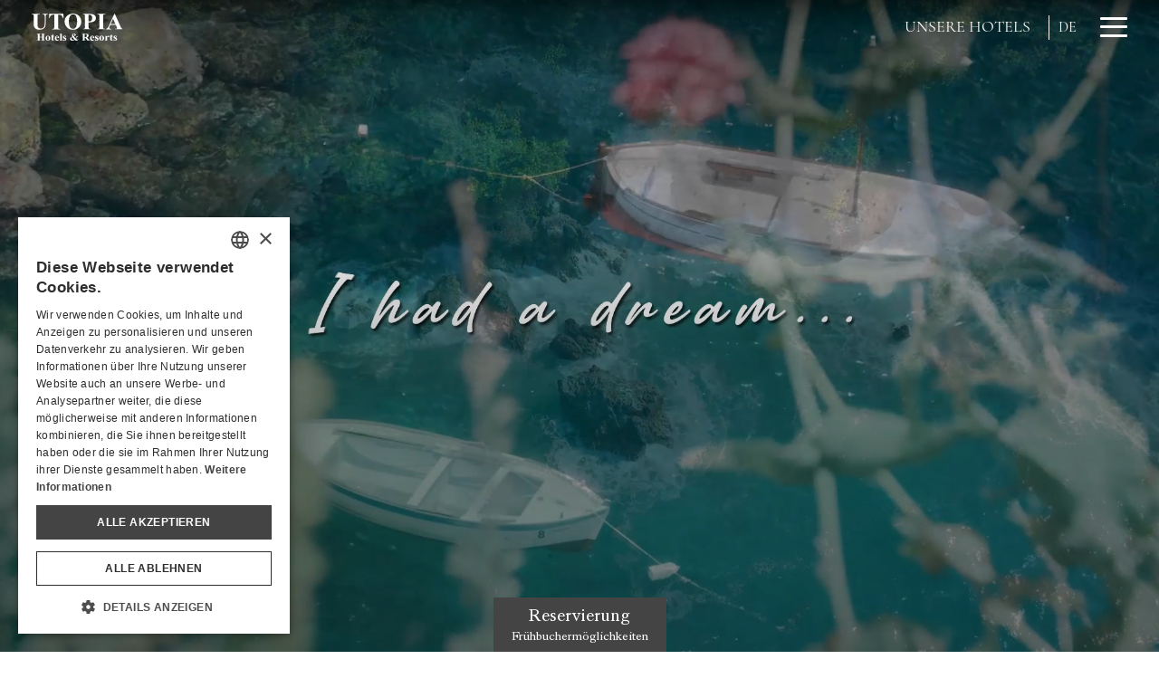

--- FILE ---
content_type: text/html; charset=UTF-8
request_url: https://utopiaworld.com/de/
body_size: 29889
content:
<!DOCTYPE html> <html lang="de" xmlns="https://www.w3.org/1999/xhtml"> <head> <base href="https://utopiaworld.com"> <meta charset="UTF-8"> <meta name="viewport" content="width=device-width, initial-scale=1.0, maximum-scale=1.0"> <meta http-equiv="X-UA-Compatible" content="ie=edge"> <title>Utopia Hotels & Resorts</title> <meta name="description" content="Utopia Hotels & Resorts"> <meta name="theme-color" content="#444"> <meta name="apple-mobile-web-app-status-bar-style" content="#444"> <meta name="theme-color" content="#444" media="(prefers-color-scheme: light)"> <meta name="theme-color" content="#444" media="(prefers-color-scheme: dark)"> <link rel="canonical" href="https://utopiaworld.com/tr/"> <link rel="alternate" href="https://utopiaworld.com/en/" hreflang="en"> <link rel="alternate" href="https://utopiaworld.com/de/" hreflang="de"> <link rel="alternate" href="https://utopiaworld.com/ru/" hreflang="ru"> <link rel="apple-touch-icon" sizes="180x180" href="https://cdn.utopiahotels.com/assets/images/favicon/apple-touch-icon.png"> <link rel="icon" type="image/png" sizes="32x32" href="https://cdn.utopiahotels.com/assets/images/favicon/favicon-32x32.png"> <link rel="icon" type="image/png" sizes="16x16" href="https://cdn.utopiahotels.com/assets/images/favicon/favicon-16x16.png"> <link rel="manifest" href="assets/images/favicon/site.webmanifest"> <!-- Links --> <link href="https://cdn.utopiahotels.com/assets/fonts/stylesheet.css" rel="stylesheet"> <link href="https://cdn.jsdelivr.net/npm/bootstrap@5.1.1/dist/css/bootstrap.min.css" rel="stylesheet" integrity="sha384-F3w7mX95PdgyTmZZMECAngseQB83DfGTowi0iMjiWaeVhAn4FJkqJByhZMI3AhiU" crossorigin="anonymous"> <link href="https://cdn.utopiahotels.com/assets/css/main.css" rel="stylesheet"> <link rel="stylesheet" href="https://cdn.jsdelivr.net/npm/animate.css@4.1.1/animate.min.css" integrity="sha256-X7rrn44l1+AUO65h1LGALBbOc5C5bOstSYsNlv9MhT8=" crossorigin="anonymous"> <link rel="stylesheet" href="https://cdn.jsdelivr.net/npm/bootstrap-icons@1.7.2/font/bootstrap-icons.css"> <!-- Links End --> <script type="text/javascript">!function(e){"function"==typeof define&&define.amd?define(e):e()}(function(){var e,t=["scroll","wheel","touchstart","touchmove","touchenter","touchend","touchleave","mouseout","mouseleave","mouseup","mousedown","mousemove","mouseenter","mousewheel","mouseover"];if(function(){var e=!1;try{var t=Object.defineProperty({},"passive",{get:function(){e=!0}});window.addEventListener("test",null,t),window.removeEventListener("test",null,t)}catch(e){}
return e}()){var n=EventTarget.prototype.addEventListener;e=n,EventTarget.prototype.addEventListener=function(n,o,r){var i,s="object"==typeof r&&null!==r,u=s?r.capture:r;(r=s?function(e){var t=Object.getOwnPropertyDescriptor(e,"passive");return t&&!0!==t.writable&&void 0===t.set?Object.assign({},e):e}(r):{}).passive=void 0!==(i=r.passive)?i:-1!==t.indexOf(n)&&!0,r.capture=void 0!==u&&u,e.call(this,n,o,r)},EventTarget.prototype.addEventListener._original=e}});</script> </head> <body> <section class="body-wrapper"> <header> <div class="mobil-nav-menu"> HOTELS <i class="bi bi-chevron-down"></i> </div> <a href="/" class="logo"> <img data-src="https://cdn.utopiahotels.com/assets/images/main-logo.svg" alt="" role="img" class="lazyload"> </a> <nav> <ul class="menu"> <li><a href="javascript:;">UNSERE HOTELS</a></li> </ul> <div class="language"> <div class="dropdown"> <button type="button" id="dropdownMenuButton1" data-bs-toggle="dropdown" aria-expanded="false"> DE </button> <ul class="dropdown-menu" aria-labelledby="dropdownMenuButton1"> <li><a class="dropdown-item" href="/en/">EN</a></li> <li><a class="dropdown-item" href="/ru/">RU</a></li> <li><a class="dropdown-item" href="/tr/">TR</a></li> </ul> </div> </div> <a href="#" class="menu-trigger menu-open"> <span></span> <span></span> <span></span> </a> </nav> </header> <section class="hotel-submenu"> <div class="closeButton"> <i class="bi bi-x" style="font-size: 2.7rem;color:#444;"></i> </div> <div class="subNavContainer"> <div class="menuTitle">UTOPIA Hotels</div> <ul> <li><a href="javascript:;">UTOPIA Hotels</a></li> </ul> </div> <div class="subMenuWrapper"> <div class="subMenuRegion"> <div class="menuTitle"> UTOPIA Hotels <!-- <div class="mobil-back-btn"> <svg xmlns="http://www.w3.org/2000/svg" width="16" height="16" fill="currentColor" class="bi bi-x-lg" viewBox="0 0 16 16"> <path fill="#000" fill-rule="evenodd" d="M13.854 2.146a.5.5 0 0 1 0 .708l-11 11a.5.5 0 0 1-.708-.708l11-11a.5.5 0 0 1 .708 0Z"></path> <path fill="#000" fill-rule="evenodd" d="M2.146 2.146a.5.5 0 0 0 0 .708l11 11a.5.5 0 0 0 .708-.708l-11-11a.5.5 0 0 0-.708 0Z"></path> </svg> </div> --> </div> <div class="subMenuOverflow"> <div class="row"> <div class="col-lg-6"> <!-- <h2>RUBI PLATINUM HOTELS</h2> --> <a href="/de/hotel/world">UTOPIA WORLD<span>ULTRA ALL INCLUSIVE</span></a> <a href="/de/hotel/resortresidence">UTOPIA RESORT & RESIDENCE<span>ULTRA ALL INCLUSIVE</span></a> <a href="/de/hotel/beachclub">UTOPIA BEACH CLUB<span>ULTRA ALL INCLUSIVE</span></a> <a href="/de/hotel/familyresort">A GOOD LIFE UTOPIA FAMILY RESORT<span>ULTRA ALL INCLUSIVE</span></a> </div> </div> </div> </div> </div> </section> <div class="slider scrollme animateme" data-when="span" data-from="0" data-to="1" data-translatey="45%" data-opacity="1" easing="easeinout"> <div class="loop"> <div id="add-shadow" class="item"> <video poster="https://cdn.utopiahotels.com/assets/videos/covers/landing.webp" id="cover-video" class="bgvid autoplay prevideo" preload="none" playsinline="" loop="" muted="" autoplay=""></video> <picture class=""> <source data-srcset="https://cdn.utopiahotels.com/assets/images/pages/landingcovermobile-sm.webp" type="image/webp" media="(max-width: 500px)"> <source data-srcset="https://cdn.utopiahotels.com/assets/images/pages/null.webp" type="image/webp" media="(max-width: 900px)"> <source data-srcset="https://cdn.utopiahotels.com/assets/images/pages/null.webp" type="image/webp" media="(min-width: 901px)"> <source data-srcset="https://cdn.utopiahotels.com/assets/images/pages/landingcovermobile-sm.jpg" type="image/jpg" media="(max-width: 500px)"> <source data-srcset="https://cdn.utopiahotels.com/assets/images/pages/null.jpg" type="image/jpg" media="(max-width: 900px)"> <source data-srcset="https://cdn.utopiahotels.com/assets/images/pages/null.jpg" type="image/jpg" media="(min-width: 901px)"> <img data-src="https://cdn.utopiahotels.com/assets/images/pages/landingcovermobile-sm.jpg" class="lazyload mobil" alt="Utopia Hotels & Resorts"/> </picture> </div> </div> </div> <script type="text/javascript">var videoLocation=document.getElementById("cover-video");window.onload=videoSource(videoLocation,"https://cdn.utopiahotels.com/assets/videos/covers/landing.mp4");function videoSource(element,src){if(window.innerWidth>576){var source=document.createElement('source');source.src=src;videoLocation.appendChild(source);var element=document.getElementById("add-shadow");element.classList.add("shadow-item");};}</script> <section class="animation-page pth100"> <section class="platinum-hotels"> <div class="text"> <p>Reservieren Sie Ihren Platz für ein außergewöhnliches Urlaubserlebnis in einem Tourismusparadies, das im Herzen der einzigartigen Natur des Mittelmeers liegt. Machen Sie sich bereit für ein unvergessliches Erlebnis mit der einzigartigen Aussicht auf die Natur und dem Gefühl der Unendlichkeit, das durch die Integration mit dem Meer entsteht.</p> </div> <div class="title"> <h4>Unsere UTOPIA Hotels</h4> </div> <div class="slider-container"> <div class="hotel-images-slider"> <div class="item"> <div class="img-1"> <picture class=""> <source data-srcset="https://cdn.utopiahotels.com/assets/images/pages/160220221454-sm.webp" type="image/webp" media="(max-width: 500px)"> <source data-srcset="https://cdn.utopiahotels.com/assets/images/pages/160220221454-md.webp" type="image/webp" media="(max-width: 900px)"> <source data-srcset="https://cdn.utopiahotels.com/assets/images/pages/160220221454-lg.webp" type="image/webp" media="(min-width: 901px)"> <source data-srcset="https://cdn.utopiahotels.com/assets/images/pages/160220221454-sm.jpg" type="image/jpg" media="(max-width: 500px)"> <source data-srcset="https://cdn.utopiahotels.com/assets/images/pages/160220221454-md.jpg" type="image/jpg" media="(max-width: 900px)"> <source data-srcset="https://cdn.utopiahotels.com/assets/images/pages/160220221454-lg.jpg" type="image/jpg" media="(min-width: 901px)"> <img data-src="https://cdn.utopiahotels.com/assets/images/pages/160220221454-lg.jpg" class="lazyload " alt="Utopia Hotels & Resorts"/> </picture> </div> <div class="img-2"> <picture class=""> <source data-srcset="https://cdn.utopiahotels.com/assets/images/pages/160220221455-sm.webp" type="image/webp" media="(max-width: 500px)"> <source data-srcset="https://cdn.utopiahotels.com/assets/images/pages/160220221455-md.webp" type="image/webp" media="(max-width: 900px)"> <source data-srcset="https://cdn.utopiahotels.com/assets/images/pages/160220221455-lg.webp" type="image/webp" media="(min-width: 901px)"> <source data-srcset="https://cdn.utopiahotels.com/assets/images/pages/160220221455-sm.jpg" type="image/jpg" media="(max-width: 500px)"> <source data-srcset="https://cdn.utopiahotels.com/assets/images/pages/160220221455-md.jpg" type="image/jpg" media="(max-width: 900px)"> <source data-srcset="https://cdn.utopiahotels.com/assets/images/pages/160220221455-lg.jpg" type="image/jpg" media="(min-width: 901px)"> <img data-src="https://cdn.utopiahotels.com/assets/images/pages/160220221455-lg.jpg" class="lazyload " alt="Utopia Hotels & Resorts"/> </picture> </div> </div> <div class="item"> <div class="img-1"> <picture class=""> <source data-srcset="https://cdn.utopiahotels.com/assets/images/pages/160220221456-sm.webp" type="image/webp" media="(max-width: 500px)"> <source data-srcset="https://cdn.utopiahotels.com/assets/images/pages/160220221456-md.webp" type="image/webp" media="(max-width: 900px)"> <source data-srcset="https://cdn.utopiahotels.com/assets/images/pages/160220221456-lg.webp" type="image/webp" media="(min-width: 901px)"> <source data-srcset="https://cdn.utopiahotels.com/assets/images/pages/160220221456-sm.jpg" type="image/jpg" media="(max-width: 500px)"> <source data-srcset="https://cdn.utopiahotels.com/assets/images/pages/160220221456-md.jpg" type="image/jpg" media="(max-width: 900px)"> <source data-srcset="https://cdn.utopiahotels.com/assets/images/pages/160220221456-lg.jpg" type="image/jpg" media="(min-width: 901px)"> <img data-src="https://cdn.utopiahotels.com/assets/images/pages/160220221456-lg.jpg" class="lazyload " alt="Utopia Hotels & Resorts"/> </picture> </div> <div class="img-2"> <picture class=""> <source data-srcset="https://cdn.utopiahotels.com/assets/images/pages/160220221457-sm.webp" type="image/webp" media="(max-width: 500px)"> <source data-srcset="https://cdn.utopiahotels.com/assets/images/pages/160220221457-md.webp" type="image/webp" media="(max-width: 900px)"> <source data-srcset="https://cdn.utopiahotels.com/assets/images/pages/160220221457-lg.webp" type="image/webp" media="(min-width: 901px)"> <source data-srcset="https://cdn.utopiahotels.com/assets/images/pages/160220221457-sm.jpg" type="image/jpg" media="(max-width: 500px)"> <source data-srcset="https://cdn.utopiahotels.com/assets/images/pages/160220221457-md.jpg" type="image/jpg" media="(max-width: 900px)"> <source data-srcset="https://cdn.utopiahotels.com/assets/images/pages/160220221457-lg.jpg" type="image/jpg" media="(min-width: 901px)"> <img data-src="https://cdn.utopiahotels.com/assets/images/pages/160220221457-lg.jpg" class="lazyload " alt="Utopia Hotels & Resorts"/> </picture> </div> </div> <div class="item"> <div class="img-1"> <picture class=""> <source data-srcset="https://cdn.utopiahotels.com/assets/images/pages/160220221458-sm.webp" type="image/webp" media="(max-width: 500px)"> <source data-srcset="https://cdn.utopiahotels.com/assets/images/pages/160220221458-md.webp" type="image/webp" media="(max-width: 900px)"> <source data-srcset="https://cdn.utopiahotels.com/assets/images/pages/160220221458-lg.webp" type="image/webp" media="(min-width: 901px)"> <source data-srcset="https://cdn.utopiahotels.com/assets/images/pages/160220221458-sm.jpg" type="image/jpg" media="(max-width: 500px)"> <source data-srcset="https://cdn.utopiahotels.com/assets/images/pages/160220221458-md.jpg" type="image/jpg" media="(max-width: 900px)"> <source data-srcset="https://cdn.utopiahotels.com/assets/images/pages/160220221458-lg.jpg" type="image/jpg" media="(min-width: 901px)"> <img data-src="https://cdn.utopiahotels.com/assets/images/pages/160220221458-lg.jpg" class="lazyload " alt="Utopia Hotels & Resorts"/> </picture> </div> <div class="img-2"> <picture class=""> <source data-srcset="https://cdn.utopiahotels.com/assets/images/pages/160220221459-sm.webp" type="image/webp" media="(max-width: 500px)"> <source data-srcset="https://cdn.utopiahotels.com/assets/images/pages/160220221459-md.webp" type="image/webp" media="(max-width: 900px)"> <source data-srcset="https://cdn.utopiahotels.com/assets/images/pages/160220221459-lg.webp" type="image/webp" media="(min-width: 901px)"> <source data-srcset="https://cdn.utopiahotels.com/assets/images/pages/160220221459-sm.jpg" type="image/jpg" media="(max-width: 500px)"> <source data-srcset="https://cdn.utopiahotels.com/assets/images/pages/160220221459-md.jpg" type="image/jpg" media="(max-width: 900px)"> <source data-srcset="https://cdn.utopiahotels.com/assets/images/pages/160220221459-lg.jpg" type="image/jpg" media="(min-width: 901px)"> <img data-src="https://cdn.utopiahotels.com/assets/images/pages/160220221459-lg.jpg" class="lazyload " alt="Utopia Hotels & Resorts"/> </picture> </div> </div> <div class="item"> <div class="img-1"> <picture class=""> <source data-srcset="https://cdn.utopiahotels.com/assets/images/pages/160220221460-sm.webp" type="image/webp" media="(max-width: 500px)"> <source data-srcset="https://cdn.utopiahotels.com/assets/images/pages/160220221460-md.webp" type="image/webp" media="(max-width: 900px)"> <source data-srcset="https://cdn.utopiahotels.com/assets/images/pages/160220221460-lg.webp" type="image/webp" media="(min-width: 901px)"> <source data-srcset="https://cdn.utopiahotels.com/assets/images/pages/160220221460-sm.jpg" type="image/jpg" media="(max-width: 500px)"> <source data-srcset="https://cdn.utopiahotels.com/assets/images/pages/160220221460-md.jpg" type="image/jpg" media="(max-width: 900px)"> <source data-srcset="https://cdn.utopiahotels.com/assets/images/pages/160220221460-lg.jpg" type="image/jpg" media="(min-width: 901px)"> <img data-src="https://cdn.utopiahotels.com/assets/images/pages/160220221460-lg.jpg" class="lazyload " alt="Utopia Hotels & Resorts"/> </picture> </div> <div class="img-2"> <picture class=""> <source data-srcset="https://cdn.utopiahotels.com/assets/images/pages/160220221461-sm.webp" type="image/webp" media="(max-width: 500px)"> <source data-srcset="https://cdn.utopiahotels.com/assets/images/pages/160220221461-md.webp" type="image/webp" media="(max-width: 900px)"> <source data-srcset="https://cdn.utopiahotels.com/assets/images/pages/160220221461-lg.webp" type="image/webp" media="(min-width: 901px)"> <source data-srcset="https://cdn.utopiahotels.com/assets/images/pages/160220221461-sm.jpg" type="image/jpg" media="(max-width: 500px)"> <source data-srcset="https://cdn.utopiahotels.com/assets/images/pages/160220221461-md.jpg" type="image/jpg" media="(max-width: 900px)"> <source data-srcset="https://cdn.utopiahotels.com/assets/images/pages/160220221461-lg.jpg" type="image/jpg" media="(min-width: 901px)"> <img data-src="https://cdn.utopiahotels.com/assets/images/pages/160220221461-lg.jpg" class="lazyload " alt="Utopia Hotels & Resorts"/> </picture> </div> </div> </div> <div class="hotel-title-slider"> <div class="item"> <div class="name"> UTOPIA<br>WORLD </div> </div> <div class="item"> <div class="name"> UTOPIA<br>RESORT & RESIDENCE </div> </div> <div class="item"> <div class="name"> UTOPIA<br>BEACH CLUB </div> </div> <div class="item"> <div class="name"> A GOOD LIFE<br>UTOPIA FAMILY RESORT </div> </div> </div> <div class="bar"></div> <div class="hotel-content-slider"> <div class="item"> <div class="text"> <h4>UTOPIA<br>WORLD</h4> <p> Eine neue Welt, die in einer ganz besonderen Ecke geschaffen wurde, in der Sie das Grün und das Blau des Mittelmeers gemeinsam erleben können... Utopia World wird die unverzichtbare Adresse für Ihren Urlaub sein. </p> <a href="de/hotel/world">ERKUNDEN</a> </div> </div> <div class="item"> <div class="text"> <h4>UTOPIA <br>RESORT & RESIDENCE</h4> <p> Eine leidenschaftliche Urlaubsreise, die sich von den Palmen bis ins Blau erstreckt beginnt in der Welt des Utopia Resort & Residence… </p> <a href="de/hotel/resortresidence">ERKUNDEN</a> </div> </div> <div class="item"> <div class="text"> <h4>UTOPIA <br>BEACH CLUB</h4> <p> Am schönsten Ort von Alanya gelegen, lädt Sie der Utopia Beach Club in eine Welt jenseits Ihrer Träume ein, weit weg vom Stadtleben, ruhig und mit der Natur verflochten. </p> <a href="de/hotel/beachclub">ERKUNDEN</a> </div> </div> <div class="item"> <div class="text"> <h4>A GOOD LIFE<br>UTOPIA FAMILY RESORT</h4> <p> Akdeniz'in yeşil tonlarının eşsiz mavisiyle birleştiği A Good Life Utopia Family Resort Hotel, Alanya'nın Okurcalar Beldesi’nde, çam ağaçlarının arasına yerleşen bir mücevher gibi keşfedilmeyi bekliyor. </p> <a href="de/hotel/familyresort">ERKUNDEN</a> </div> </div> </div> </div> </section> <section class="platinum-privileges"> <div class="title"> <h4>UTOPIA Privilegien</h4> </div> <div class="container"> <div class="row"> <div class="col-lg-4"> <div class="card-item"> <div class="picture"> <picture class=""> <source data-srcset="https://cdn.utopiahotels.com/assets/images/pages/030120221927-sm.webp" type="image/webp" media="(max-width: 500px)"> <source data-srcset="https://cdn.utopiahotels.com/assets/images/pages/030120221927-md.webp" type="image/webp" media="(max-width: 900px)"> <source data-srcset="https://cdn.utopiahotels.com/assets/images/pages/030120221927-lg.webp" type="image/webp" media="(min-width: 901px)"> <source data-srcset="https://cdn.utopiahotels.com/assets/images/pages/030120221927-sm.jpg" type="image/jpg" media="(max-width: 500px)"> <source data-srcset="https://cdn.utopiahotels.com/assets/images/pages/030120221927-md.jpg" type="image/jpg" media="(max-width: 900px)"> <source data-srcset="https://cdn.utopiahotels.com/assets/images/pages/030120221927-lg.jpg" type="image/jpg" media="(min-width: 901px)"> <img data-src="https://cdn.utopiahotels.com/assets/images/pages/030120221927-lg.jpg" class="lazyload " alt="Utopia Hotels & Resorts"/> </picture> </div> <a href="javascript:;" class="card-title">Das Tor zur Natur</a> <div class="text-box"> <div class="inner"> <p>Wir lieben die Natur und setzen uns dafür ein, Menschen mit der Natur zu vereinen. Inmitten der natürlicher Schönheit unserer Hotels, vereinen wir die kulturelle Vielfalt und bieten Ihnen die Magie der Urmarmung der Natur.</p> </div> </div> </div> </div> <div class="col-lg-4"> <div class="card-item"> <div class="picture"> <picture class=""> <source data-srcset="https://cdn.utopiahotels.com/assets/images/pages/030120221922-sm.webp" type="image/webp" media="(max-width: 500px)"> <source data-srcset="https://cdn.utopiahotels.com/assets/images/pages/030120221922-md.webp" type="image/webp" media="(max-width: 900px)"> <source data-srcset="https://cdn.utopiahotels.com/assets/images/pages/030120221922-lg.webp" type="image/webp" media="(min-width: 901px)"> <source data-srcset="https://cdn.utopiahotels.com/assets/images/pages/030120221922-sm.jpg" type="image/jpg" media="(max-width: 500px)"> <source data-srcset="https://cdn.utopiahotels.com/assets/images/pages/030120221922-md.jpg" type="image/jpg" media="(max-width: 900px)"> <source data-srcset="https://cdn.utopiahotels.com/assets/images/pages/030120221922-lg.jpg" type="image/jpg" media="(min-width: 901px)"> <img data-src="https://cdn.utopiahotels.com/assets/images/pages/030120221922-lg.jpg" class="lazyload " alt="Utopia Hotels & Resorts"/> </picture> </div> <a href="javascript:;" class="card-title">Einzigartige Präsentationen aus der Weltküche</a> <div class="text-box"> <div class="inner"> <p>Machen Sie sich bereit für ein Fest der Aromen mit speziellen Menüs aus verschiedenen Kulturen. Unsere vom Mittelmeer inspirierten Spezialmenüs werden Sie sowohl mit ihren Aromen als auch mit ihrer Präsentation in Erstaunen versetzen.</p> <a href="#our-impressive">MEHR</a> </div> </div> </div> </div> <div class="col-lg-4"> <div class="card-item"> <div class="picture"> <picture class=""> <source data-srcset="https://cdn.utopiahotels.com/assets/images/pages/030120221933-sm.webp" type="image/webp" media="(max-width: 500px)"> <source data-srcset="https://cdn.utopiahotels.com/assets/images/pages/030120221933-md.webp" type="image/webp" media="(max-width: 900px)"> <source data-srcset="https://cdn.utopiahotels.com/assets/images/pages/030120221933-lg.webp" type="image/webp" media="(min-width: 901px)"> <source data-srcset="https://cdn.utopiahotels.com/assets/images/pages/030120221933-sm.jpg" type="image/jpg" media="(max-width: 500px)"> <source data-srcset="https://cdn.utopiahotels.com/assets/images/pages/030120221933-md.jpg" type="image/jpg" media="(max-width: 900px)"> <source data-srcset="https://cdn.utopiahotels.com/assets/images/pages/030120221933-lg.jpg" type="image/jpg" media="(min-width: 901px)"> <img data-src="https://cdn.utopiahotels.com/assets/images/pages/030120221933-lg.jpg" class="lazyload " alt="Utopia Hotels & Resorts"/> </picture> </div> <a href="javascript:;" class="card-title">Tauchen Sie ein in den Rhythmus des Vergnügens</a> <div class="text-box"> <div class="inner"> <p>Die Utopia Hotels, die viele verschiedene Optionen wie tägliche Aktivitäten, internationale Shows und Konzerte sowie Unterhaltungsclubs und Live-Musikveranstaltungen bieten, werden Ihrem Urlaub Farbe verleihen.</p> </div> </div> </div> </div> <div class="col-lg-4"> <div class="card-item"> <div class="picture"> <picture class=""> <source data-srcset="https://cdn.utopiahotels.com/assets/images/pages/030120221931-sm.webp" type="image/webp" media="(max-width: 500px)"> <source data-srcset="https://cdn.utopiahotels.com/assets/images/pages/030120221931-md.webp" type="image/webp" media="(max-width: 900px)"> <source data-srcset="https://cdn.utopiahotels.com/assets/images/pages/030120221931-lg.webp" type="image/webp" media="(min-width: 901px)"> <source data-srcset="https://cdn.utopiahotels.com/assets/images/pages/030120221931-sm.jpg" type="image/jpg" media="(max-width: 500px)"> <source data-srcset="https://cdn.utopiahotels.com/assets/images/pages/030120221931-md.jpg" type="image/jpg" media="(max-width: 900px)"> <source data-srcset="https://cdn.utopiahotels.com/assets/images/pages/030120221931-lg.jpg" type="image/jpg" media="(min-width: 901px)"> <img data-src="https://cdn.utopiahotels.com/assets/images/pages/030120221931-lg.jpg" class="lazyload " alt="Utopia Hotels & Resorts"/> </picture> </div> <a href="javascript:;" class="card-title">UTOPIA's blaue Welt</a> <div class="text-box"> <div class="inner"> <p>Im Aquapark erwarten Sie verschiedene Alternativen, wo Sie Ihrer Poolunterhaltung Adrenalin verleihen können.</p> <a href="de/hotel/world">UTOPIA WORLD</a><br> <a href="de/hotel/familyresort">A GOOD LIFE UTOPIA FAMILY RESORT</a> </div> </div> </div> </div> <div class="col-lg-4"> <div class="card-item"> <div class="picture"> <picture class=""> <source data-srcset="https://cdn.utopiahotels.com/assets/images/pages/030120221936-sm.webp" type="image/webp" media="(max-width: 500px)"> <source data-srcset="https://cdn.utopiahotels.com/assets/images/pages/030120221936-md.webp" type="image/webp" media="(max-width: 900px)"> <source data-srcset="https://cdn.utopiahotels.com/assets/images/pages/030120221936-lg.webp" type="image/webp" media="(min-width: 901px)"> <source data-srcset="https://cdn.utopiahotels.com/assets/images/pages/030120221936-sm.jpg" type="image/jpg" media="(max-width: 500px)"> <source data-srcset="https://cdn.utopiahotels.com/assets/images/pages/030120221936-md.jpg" type="image/jpg" media="(max-width: 900px)"> <source data-srcset="https://cdn.utopiahotels.com/assets/images/pages/030120221936-lg.jpg" type="image/jpg" media="(min-width: 901px)"> <img data-src="https://cdn.utopiahotels.com/assets/images/pages/030120221936-lg.jpg" class="lazyload " alt="Utopia Hotels & Resorts"/> </picture> </div> <a href="javascript:;" class="card-title">Kreative Sportveranstaltungen</a> <div class="text-box"> <div class="inner"> <p>Sie werden Spaß haben und eine gute Zeit verbringen, während Sie in Begleitung unserer professionellen Trainer Sport treiben, verflochten mit der Natur und speziell für Sportliebhaber entwickelt.</p> </div> </div> </div> </div> <div class="col-lg-4"> <div class="card-item"> <div class="picture"> <picture class=""> <source data-srcset="https://cdn.utopiahotels.com/assets/images/pages/030120221929-sm.webp" type="image/webp" media="(max-width: 500px)"> <source data-srcset="https://cdn.utopiahotels.com/assets/images/pages/030120221929-md.webp" type="image/webp" media="(max-width: 900px)"> <source data-srcset="https://cdn.utopiahotels.com/assets/images/pages/030120221929-lg.webp" type="image/webp" media="(min-width: 901px)"> <source data-srcset="https://cdn.utopiahotels.com/assets/images/pages/030120221929-sm.jpg" type="image/jpg" media="(max-width: 500px)"> <source data-srcset="https://cdn.utopiahotels.com/assets/images/pages/030120221929-md.jpg" type="image/jpg" media="(max-width: 900px)"> <source data-srcset="https://cdn.utopiahotels.com/assets/images/pages/030120221929-lg.jpg" type="image/jpg" media="(min-width: 901px)"> <img data-src="https://cdn.utopiahotels.com/assets/images/pages/030120221929-lg.jpg" class="lazyload " alt="Utopia Hotels & Resorts"/> </picture> </div> <a href="javascript:;" class="card-title">Unsere kleinen Gäste</a> <div class="text-box"> <div class="inner"> <p>Wir haben für unsere kleinen Freunde eine besondere Welt geschaffen, damit sie eine angenehme Zeit im Urlaub verbringen, sich weiterentwickeln und ihre kreativen Welten verwirklichen können.</p> </div> </div> </div> </div> </div> </div> </section> <section class="collectable"> <div class="title"> <h4>Entdecken Sie neue Erlebnisse</h4> </div> <div class="container"> <div class="row align-items-center mobil-reverse"> <div class="col-lg-6"> <form class="" action="de/erfahrungen" method="get"> <div class="form"> <h2> Jeder Moment ist wichtig. Erkunden Sie sammelbare Erlebnisse. </h2> <div class="row align-items-end"> <div class="col-lg-7"> <div class="input-style mb30"> <label for="de/deneyimler">Wohin träumst du zu Reisen?</label> <select name="place"> <option value="alanya">Alanya</option> <option value="kargicak">Kargıcak</option> <option value="demirtas">Demirtaş</option> <option value="side">Side</option> </select> </div> <div class="input-style"> <label for="#">Was ist Ihr Stil?</label> <select name="theme"> <option value="culture">Kulturelle Entdeckungen</option> <option value="flavour">Verkostung neuer Aromen</option> <option value="sunset">Leidenschaft für den Sonnenuntergang</option> <option value="adventure">Auf der Suche nach dem Abenteuer</option> </select> </div> </div> <div class="col-lg-4 offset-lg-1"> <input type="submit" value="LOS"> </div> </div> </div> </form> </div> <div class="col-lg-6"> <picture class=""> <source data-srcset="https://cdn.utopiahotels.com/assets/images/pages/mainpgex-sm.webp" type="image/webp" media="(max-width: 500px)"> <source data-srcset="https://cdn.utopiahotels.com/assets/images/pages/mainpgex-md.webp" type="image/webp" media="(max-width: 900px)"> <source data-srcset="https://cdn.utopiahotels.com/assets/images/pages/mainpgex-lg.webp" type="image/webp" media="(min-width: 901px)"> <source data-srcset="https://cdn.utopiahotels.com/assets/images/pages/mainpgex-sm.png" type="image/png" media="(max-width: 500px)"> <source data-srcset="https://cdn.utopiahotels.com/assets/images/pages/mainpgex-md.png" type="image/png" media="(max-width: 900px)"> <source data-srcset="https://cdn.utopiahotels.com/assets/images/pages/mainpgex-lg.png" type="image/png" media="(min-width: 901px)"> <img data-src="https://cdn.utopiahotels.com/assets/images/pages/mainpgex-lg.png" class="lazyload " alt="Utopia Hotels & Resorts"/> </picture> </div> </div> </div> </section> <section class="platinum-news"> <div class="title"> <h4>UTOPIA Neuigkeiten</h4> </div> <div class="news-slider"> <a href="de/neuigkeiten/utopia-hotels-resorts-ailesinin-yeni-uyesi-a-good-life-utopia-family-resort" class="item"> <div class="inner"> <div class="picture"> <span class="tag">Neu</span> <picture class=""> <source data-srcset="https://cdn.utopiahotels.com/assets/images/pages/180220221748-sm.webp" type="image/webp" media="(max-width: 500px)"> <source data-srcset="https://cdn.utopiahotels.com/assets/images/pages/180220221748-md.webp" type="image/webp" media="(max-width: 900px)"> <source data-srcset="https://cdn.utopiahotels.com/assets/images/pages/180220221748-lg.webp" type="image/webp" media="(min-width: 901px)"> <source data-srcset="https://cdn.utopiahotels.com/assets/images/pages/180220221748-sm.jpg" type="image/jpg" media="(max-width: 500px)"> <source data-srcset="https://cdn.utopiahotels.com/assets/images/pages/180220221748-md.jpg" type="image/jpg" media="(max-width: 900px)"> <source data-srcset="https://cdn.utopiahotels.com/assets/images/pages/180220221748-lg.jpg" type="image/jpg" media="(min-width: 901px)"> <img data-src="https://cdn.utopiahotels.com/assets/images/pages/180220221748-lg.jpg" class="lazyload " alt="Utopia Hotels & Resorts"/> </picture> </div> <div class="text"> <h4>Utopia Hotels & Resorts Ailesinin Yeni Üyesi A Good Life Utopia Family Resort</h4> <p>Akdeniz'in yeşil tonlarının eşsiz mavisiyle birleştiği A Good Life Utopia Family Resort, Utopia Hotels & Resorts ailesine katılmasının heyecanını yaşıyoruz.</p> </div> </div> </a> <a href="de/neuigkeiten/utopia-resort-residence-in-yeni-lezzet-ko-s-esi-yummy-burger" class="item"> <div class="inner"> <div class="picture"> <span class="tag">Neu</span> <picture class=""> <source data-srcset="https://cdn.utopiahotels.com/assets/images/pages/180220221749-sm.webp" type="image/webp" media="(max-width: 500px)"> <source data-srcset="https://cdn.utopiahotels.com/assets/images/pages/180220221749-md.webp" type="image/webp" media="(max-width: 900px)"> <source data-srcset="https://cdn.utopiahotels.com/assets/images/pages/180220221749-lg.webp" type="image/webp" media="(min-width: 901px)"> <source data-srcset="https://cdn.utopiahotels.com/assets/images/pages/180220221749-sm.jpg" type="image/jpg" media="(max-width: 500px)"> <source data-srcset="https://cdn.utopiahotels.com/assets/images/pages/180220221749-md.jpg" type="image/jpg" media="(max-width: 900px)"> <source data-srcset="https://cdn.utopiahotels.com/assets/images/pages/180220221749-lg.jpg" type="image/jpg" media="(min-width: 901px)"> <img data-src="https://cdn.utopiahotels.com/assets/images/pages/180220221749-lg.jpg" class="lazyload " alt="Utopia Hotels & Resorts"/> </picture> </div> <div class="text"> <h4>Utopia Resort & Residence'ın Yeni Lezzet Köşesi Yummy Burger</h4> <p>Yummy Burger wird mit seinen nach Originalrezepten von Meisterhand zubereiteten Burgermenüs zu einer Ihrer unverzichtbaren Geschmacksecken.</p> </div> </div> </a> <a href="de/neuigkeiten/unsere-neuen-pavillons-werden-im-herzen-der-natur-errichtet" class="item"> <div class="inner"> <div class="picture"> <span class="tag">Demnächst</span> <picture class=""> <source data-srcset="https://cdn.utopiahotels.com/assets/images/pages/180220221750-sm.webp" type="image/webp" media="(max-width: 500px)"> <source data-srcset="https://cdn.utopiahotels.com/assets/images/pages/180220221750-md.webp" type="image/webp" media="(max-width: 900px)"> <source data-srcset="https://cdn.utopiahotels.com/assets/images/pages/180220221750-lg.webp" type="image/webp" media="(min-width: 901px)"> <source data-srcset="https://cdn.utopiahotels.com/assets/images/pages/180220221750-sm.jpg" type="image/jpg" media="(max-width: 500px)"> <source data-srcset="https://cdn.utopiahotels.com/assets/images/pages/180220221750-md.jpg" type="image/jpg" media="(max-width: 900px)"> <source data-srcset="https://cdn.utopiahotels.com/assets/images/pages/180220221750-lg.jpg" type="image/jpg" media="(min-width: 901px)"> <img data-src="https://cdn.utopiahotels.com/assets/images/pages/180220221750-lg.jpg" class="lazyload " alt="Utopia Hotels & Resorts"/> </picture> </div> <div class="text"> <h4>UNSERE neuen PAVILLONS werden im Herzen der Natur errichtet</h4> <p>Der Sonnenuntergang im Mittelmeer mit romantischer Begleitung ist von unschätzbaren Wert. Sie können außergewöhnliche Schönheiten und einen privilegierten Urlaub in dem von uns speziell für Sie vorbereiteten Pavillons erleben…</p> </div> </div> </a> <a href="de/neuigkeiten/utopia-hotels-resorts-sommerkonzerte" class="item"> <div class="inner"> <div class="picture"> <span class="tag">Demnächst</span> <picture class=""> <source data-srcset="https://cdn.utopiahotels.com/assets/images/pages/180220221745-sm.webp" type="image/webp" media="(max-width: 500px)"> <source data-srcset="https://cdn.utopiahotels.com/assets/images/pages/180220221745-md.webp" type="image/webp" media="(max-width: 900px)"> <source data-srcset="https://cdn.utopiahotels.com/assets/images/pages/180220221745-lg.webp" type="image/webp" media="(min-width: 901px)"> <source data-srcset="https://cdn.utopiahotels.com/assets/images/pages/180220221745-sm.jpg" type="image/jpg" media="(max-width: 500px)"> <source data-srcset="https://cdn.utopiahotels.com/assets/images/pages/180220221745-md.jpg" type="image/jpg" media="(max-width: 900px)"> <source data-srcset="https://cdn.utopiahotels.com/assets/images/pages/180220221745-lg.jpg" type="image/jpg" media="(min-width: 901px)"> <img data-src="https://cdn.utopiahotels.com/assets/images/pages/180220221745-lg.jpg" class="lazyload " alt="Utopia Hotels & Resorts"/> </picture> </div> <div class="text"> <h4>UTOPIA Hotels & Resorts Sommerkonzerte</h4> <p>Mit Sommerkonzerten in der Welt von Utopia heben wir die Grenzen der Unterhaltungswelt auf. Unsere Konzerte, bei denen weltberühmte nationale und internationale Künstler auf der Bühne stehen, finden in den Hotels von Utopia Hotels & Resorts statt.</p> </div> </div> </a> <a href="de/neuigkeiten/ma-me-pa-family-club-im-utopia-resort-residence-und-utopia-beach-club" class="item"> <div class="inner"> <div class="picture"> <span class="tag">Neu</span> <picture class=""> <source data-srcset="https://cdn.utopiahotels.com/assets/images/pages/180220221743-sm.webp" type="image/webp" media="(max-width: 500px)"> <source data-srcset="https://cdn.utopiahotels.com/assets/images/pages/180220221743-md.webp" type="image/webp" media="(max-width: 900px)"> <source data-srcset="https://cdn.utopiahotels.com/assets/images/pages/180220221743-lg.webp" type="image/webp" media="(min-width: 901px)"> <source data-srcset="https://cdn.utopiahotels.com/assets/images/pages/180220221743-sm.jpg" type="image/jpg" media="(max-width: 500px)"> <source data-srcset="https://cdn.utopiahotels.com/assets/images/pages/180220221743-md.jpg" type="image/jpg" media="(max-width: 900px)"> <source data-srcset="https://cdn.utopiahotels.com/assets/images/pages/180220221743-lg.jpg" type="image/jpg" media="(min-width: 901px)"> <img data-src="https://cdn.utopiahotels.com/assets/images/pages/180220221743-lg.jpg" class="lazyload " alt="Utopia Hotels & Resorts"/> </picture> </div> <div class="text"> <h4>Ma&Me&Pa Family Club im UTOPIA RESORT & RESIDENCE und UTOPIA BEACH CLUB</h4> <p>Der Urlaub wird für unsere Kleinen noch angenehmer mit dem Ma&Me&Pa Family Club, wo es verschiedene unterhaltsame und lehrreiche Aktivitäten in einer Welt gibt, die speziell für unsere kleinen Freunde geschaffen wurde.</p> </div> </div> </a> </div> </section> <section class="our-impressive" id="our-impressive"> <div class="title"> <h4>Unsere beeindruckenden Geschmackskonzepte</h4> </div> <div class="slider-container"> <div class="dining-title-slider"> <div class="item"> <div class="name"> İNCEKUM </div> </div> <div class="item"> <div class="name"> BISTRO TERRAZZA </div> </div> <div class="item"> <div class="name"> LA MONTE </div> </div> <div class="item"> <div class="name"> INFINITY </div> </div> <div class="item"> <div class="name"> BEGONVİL </div> </div> </div> <div class="bar"></div> <div class="dining-container"> <div class="dining-content-slider"> <div class="item"> <div class="text"> <img src="https://cdn.utopiahotels.com/assets/logos/ubc/incekum_dark.svg" class="lazyload" alt="" role="img"> <p>Der extravagante Geschmack verschiedener Menüs, begleitet vom Rauschen der Wellen mit dem Blick auf das Mittelmeer.</p><p>Das Incekum Restaurant bietet Ihnen tagsüber mit seinen angenehmen Snacks verschiedene Geschmäcker, während es seinen geschätzten Gästen mit dem A'la Carte Konzept am Abend frische Menüs mit mediterranen Aromen bietet.</p> <a href="de/hotel/beachclub/restaurants-und-bars/mezze"> <i class="bi bi-geo-alt-fill" style="color:#707372;"></i> Utopia Beach Club </a> </div> </div> <div class="item"> <div class="text"> <img src="https://cdn.utopiahotels.com/assets/logos/urr/bistroterrazza_dark.svg" class="lazyload" alt="" role="img"> <p>Das Bistro Terrazza, der unverzichtbare Ort des Abendessens, nimmt Sie mit auf eine einzigartige Reise der Aromen.</p><p>Ein Verkostungsstopp mit einzigartigen Rezepturen, bei denen mediterrane Brisen auf die italienische Küche treffen.</p> <a href="de/hotel/resortresidence/restaurants-und-bars/bistroterrazza"> <i class="bi bi-geo-alt-fill" style="color:#707372;"></i> Utopia Resort & Residence </a> </div> </div> <div class="item"> <div class="text"> <img src="https://cdn.utopiahotels.com/assets/logos/uw/lamonte_dark.svg" class="lazyload" alt="" role="img"> <p>Das La Monte, wo italienische Küche auf mediterrane Brise trifft, bietet ein Fest der Aromen für Ihren Gaumen.</p><p>Mit seinem Türkisblau lässt es Sie die mediterrane Atmosphäre in vollen Zügen erleben.</p> <a href="de/hotel/world/restaurants-und-bars/lamonte"> <i class="bi bi-geo-alt-fill" style="color:#707372;"></i> Utopia World </a> </div> </div> <div class="item"> <div class="text"> <img src="https://cdn.utopiahotels.com/assets/logos/ubc/infinity_dark.svg" class="lazyload" alt="" role="img"> <p>Großartige Aromen, die Ihren Gaumen umhüllen werden von den geschickten Händen unserer Köche zubereitet.</p><p>Das Infinity Restaurant bietet ein einzigartiges Geschmackserlebnis von den leichtesten Snacks bis zu den ganz besonderen Menüs und lädt Sie ein, jeden Moment des Tages mit seinen Morgen-, Mittags- und Abendbuffets zu genießen.</p> <a href="de/hotel/beachclub/restaurants-und-bars/infinity"> <i class="bi bi-geo-alt-fill" style="color:#707372;"></i> Utopia Beach Club </a> </div> </div> <div class="item"> <div class="text"> <img src="https://cdn.utopiahotels.com/assets/logos/urr/begonvil_dark.svg" class="lazyload" alt="" role="img"> <p>Inmitten von Grün und Blau haben wir eine Welt der weißen Eleganz geschaffen.</p><p>Das Begonvil Restaurant, das Hauptrestaurant des Utopia Resort & Residence Hotels, erwartet Sie in der weißen Welt mit verschiedenen Hauptgangmenüs und vielen weiteren Optionen.</p> <a href="de/hotel/resortresidence/restaurants-und-bars/begonvil"> <i class="bi bi-geo-alt-fill" style="color:#707372;"></i> Utopia Resort & Residence </a> </div> </div> </div> <div class="dining-images-slider"> <div class="item"> <div class="img-1"> <picture class=""> <source data-srcset="https://cdn.utopiahotels.com/assets/images/pages/010120221652-sm.webp" type="image/webp" media="(max-width: 500px)"> <source data-srcset="https://cdn.utopiahotels.com/assets/images/pages/010120221652-md.webp" type="image/webp" media="(max-width: 900px)"> <source data-srcset="https://cdn.utopiahotels.com/assets/images/pages/010120221652-lg.webp" type="image/webp" media="(min-width: 901px)"> <source data-srcset="https://cdn.utopiahotels.com/assets/images/pages/010120221652-sm.jpg" type="image/jpg" media="(max-width: 500px)"> <source data-srcset="https://cdn.utopiahotels.com/assets/images/pages/010120221652-md.jpg" type="image/jpg" media="(max-width: 900px)"> <source data-srcset="https://cdn.utopiahotels.com/assets/images/pages/010120221652-lg.jpg" type="image/jpg" media="(min-width: 901px)"> <img data-src="https://cdn.utopiahotels.com/assets/images/pages/010120221652-lg.jpg" class="lazyload " alt="Utopia Hotels & Resorts"/> </picture> </div> <div class="img-2"> <picture class=""> <source data-srcset="https://cdn.utopiahotels.com/assets/images/pages/170220221446-sm.webp" type="image/webp" media="(max-width: 500px)"> <source data-srcset="https://cdn.utopiahotels.com/assets/images/pages/170220221446-md.webp" type="image/webp" media="(max-width: 900px)"> <source data-srcset="https://cdn.utopiahotels.com/assets/images/pages/170220221446-lg.webp" type="image/webp" media="(min-width: 901px)"> <source data-srcset="https://cdn.utopiahotels.com/assets/images/pages/170220221446-sm.jpg" type="image/jpg" media="(max-width: 500px)"> <source data-srcset="https://cdn.utopiahotels.com/assets/images/pages/170220221446-md.jpg" type="image/jpg" media="(max-width: 900px)"> <source data-srcset="https://cdn.utopiahotels.com/assets/images/pages/170220221446-lg.jpg" type="image/jpg" media="(min-width: 901px)"> <img data-src="https://cdn.utopiahotels.com/assets/images/pages/170220221446-lg.jpg" class="lazyload " alt="Utopia Hotels & Resorts"/> </picture> </div> </div> <div class="item"> <div class="img-1"> <picture class=""> <source data-srcset="https://cdn.utopiahotels.com/assets/images/pages/010120221637-sm.webp" type="image/webp" media="(max-width: 500px)"> <source data-srcset="https://cdn.utopiahotels.com/assets/images/pages/010120221637-md.webp" type="image/webp" media="(max-width: 900px)"> <source data-srcset="https://cdn.utopiahotels.com/assets/images/pages/010120221637-lg.webp" type="image/webp" media="(min-width: 901px)"> <source data-srcset="https://cdn.utopiahotels.com/assets/images/pages/010120221637-sm.jpg" type="image/jpg" media="(max-width: 500px)"> <source data-srcset="https://cdn.utopiahotels.com/assets/images/pages/010120221637-md.jpg" type="image/jpg" media="(max-width: 900px)"> <source data-srcset="https://cdn.utopiahotels.com/assets/images/pages/010120221637-lg.jpg" type="image/jpg" media="(min-width: 901px)"> <img data-src="https://cdn.utopiahotels.com/assets/images/pages/010120221637-lg.jpg" class="lazyload " alt="Utopia Hotels & Resorts"/> </picture> </div> <div class="img-2"> <picture class=""> <source data-srcset="https://cdn.utopiahotels.com/assets/images/pages/010120221638-sm.webp" type="image/webp" media="(max-width: 500px)"> <source data-srcset="https://cdn.utopiahotels.com/assets/images/pages/010120221638-md.webp" type="image/webp" media="(max-width: 900px)"> <source data-srcset="https://cdn.utopiahotels.com/assets/images/pages/010120221638-lg.webp" type="image/webp" media="(min-width: 901px)"> <source data-srcset="https://cdn.utopiahotels.com/assets/images/pages/010120221638-sm.jpg" type="image/jpg" media="(max-width: 500px)"> <source data-srcset="https://cdn.utopiahotels.com/assets/images/pages/010120221638-md.jpg" type="image/jpg" media="(max-width: 900px)"> <source data-srcset="https://cdn.utopiahotels.com/assets/images/pages/010120221638-lg.jpg" type="image/jpg" media="(min-width: 901px)"> <img data-src="https://cdn.utopiahotels.com/assets/images/pages/010120221638-lg.jpg" class="lazyload " alt="Utopia Hotels & Resorts"/> </picture> </div> </div> <div class="item"> <div class="img-1"> <picture class=""> <source data-srcset="https://cdn.utopiahotels.com/assets/images/pages/010120221618-sm.webp" type="image/webp" media="(max-width: 500px)"> <source data-srcset="https://cdn.utopiahotels.com/assets/images/pages/010120221618-md.webp" type="image/webp" media="(max-width: 900px)"> <source data-srcset="https://cdn.utopiahotels.com/assets/images/pages/010120221618-lg.webp" type="image/webp" media="(min-width: 901px)"> <source data-srcset="https://cdn.utopiahotels.com/assets/images/pages/010120221618-sm.jpg" type="image/jpg" media="(max-width: 500px)"> <source data-srcset="https://cdn.utopiahotels.com/assets/images/pages/010120221618-md.jpg" type="image/jpg" media="(max-width: 900px)"> <source data-srcset="https://cdn.utopiahotels.com/assets/images/pages/010120221618-lg.jpg" type="image/jpg" media="(min-width: 901px)"> <img data-src="https://cdn.utopiahotels.com/assets/images/pages/010120221618-lg.jpg" class="lazyload " alt="Utopia Hotels & Resorts"/> </picture> </div> <div class="img-2"> <picture class=""> <source data-srcset="https://cdn.utopiahotels.com/assets/images/pages/010120221620-sm.webp" type="image/webp" media="(max-width: 500px)"> <source data-srcset="https://cdn.utopiahotels.com/assets/images/pages/010120221620-md.webp" type="image/webp" media="(max-width: 900px)"> <source data-srcset="https://cdn.utopiahotels.com/assets/images/pages/010120221620-lg.webp" type="image/webp" media="(min-width: 901px)"> <source data-srcset="https://cdn.utopiahotels.com/assets/images/pages/010120221620-sm.jpg" type="image/jpg" media="(max-width: 500px)"> <source data-srcset="https://cdn.utopiahotels.com/assets/images/pages/010120221620-md.jpg" type="image/jpg" media="(max-width: 900px)"> <source data-srcset="https://cdn.utopiahotels.com/assets/images/pages/010120221620-lg.jpg" type="image/jpg" media="(min-width: 901px)"> <img data-src="https://cdn.utopiahotels.com/assets/images/pages/010120221620-lg.jpg" class="lazyload " alt="Utopia Hotels & Resorts"/> </picture> </div> </div> <div class="item"> <div class="img-1"> <picture class=""> <source data-srcset="https://cdn.utopiahotels.com/assets/images/pages/010120221645-sm.webp" type="image/webp" media="(max-width: 500px)"> <source data-srcset="https://cdn.utopiahotels.com/assets/images/pages/010120221645-md.webp" type="image/webp" media="(max-width: 900px)"> <source data-srcset="https://cdn.utopiahotels.com/assets/images/pages/010120221645-lg.webp" type="image/webp" media="(min-width: 901px)"> <source data-srcset="https://cdn.utopiahotels.com/assets/images/pages/010120221645-sm.jpg" type="image/jpg" media="(max-width: 500px)"> <source data-srcset="https://cdn.utopiahotels.com/assets/images/pages/010120221645-md.jpg" type="image/jpg" media="(max-width: 900px)"> <source data-srcset="https://cdn.utopiahotels.com/assets/images/pages/010120221645-lg.jpg" type="image/jpg" media="(min-width: 901px)"> <img data-src="https://cdn.utopiahotels.com/assets/images/pages/010120221645-lg.jpg" class="lazyload " alt="Utopia Hotels & Resorts"/> </picture> </div> <div class="img-2"> <picture class=""> <source data-srcset="https://cdn.utopiahotels.com/assets/images/pages/010120221647-sm.webp" type="image/webp" media="(max-width: 500px)"> <source data-srcset="https://cdn.utopiahotels.com/assets/images/pages/010120221647-md.webp" type="image/webp" media="(max-width: 900px)"> <source data-srcset="https://cdn.utopiahotels.com/assets/images/pages/010120221647-lg.webp" type="image/webp" media="(min-width: 901px)"> <source data-srcset="https://cdn.utopiahotels.com/assets/images/pages/010120221647-sm.jpg" type="image/jpg" media="(max-width: 500px)"> <source data-srcset="https://cdn.utopiahotels.com/assets/images/pages/010120221647-md.jpg" type="image/jpg" media="(max-width: 900px)"> <source data-srcset="https://cdn.utopiahotels.com/assets/images/pages/010120221647-lg.jpg" type="image/jpg" media="(min-width: 901px)"> <img data-src="https://cdn.utopiahotels.com/assets/images/pages/010120221647-lg.jpg" class="lazyload " alt="Utopia Hotels & Resorts"/> </picture> </div> </div> <div class="item"> <div class="img-1"> <picture class=""> <source data-srcset="https://cdn.utopiahotels.com/assets/images/pages/010120221649-sm.webp" type="image/webp" media="(max-width: 500px)"> <source data-srcset="https://cdn.utopiahotels.com/assets/images/pages/010120221649-md.webp" type="image/webp" media="(max-width: 900px)"> <source data-srcset="https://cdn.utopiahotels.com/assets/images/pages/010120221649-lg.webp" type="image/webp" media="(min-width: 901px)"> <source data-srcset="https://cdn.utopiahotels.com/assets/images/pages/010120221649-sm.jpg" type="image/jpg" media="(max-width: 500px)"> <source data-srcset="https://cdn.utopiahotels.com/assets/images/pages/010120221649-md.jpg" type="image/jpg" media="(max-width: 900px)"> <source data-srcset="https://cdn.utopiahotels.com/assets/images/pages/010120221649-lg.jpg" type="image/jpg" media="(min-width: 901px)"> <img data-src="https://cdn.utopiahotels.com/assets/images/pages/010120221649-lg.jpg" class="lazyload " alt="Utopia Hotels & Resorts"/> </picture> </div> <div class="img-2"> <picture class=""> <source data-srcset="https://cdn.utopiahotels.com/assets/images/pages/010120221650-sm.webp" type="image/webp" media="(max-width: 500px)"> <source data-srcset="https://cdn.utopiahotels.com/assets/images/pages/010120221650-md.webp" type="image/webp" media="(max-width: 900px)"> <source data-srcset="https://cdn.utopiahotels.com/assets/images/pages/010120221650-lg.webp" type="image/webp" media="(min-width: 901px)"> <source data-srcset="https://cdn.utopiahotels.com/assets/images/pages/010120221650-sm.jpg" type="image/jpg" media="(max-width: 500px)"> <source data-srcset="https://cdn.utopiahotels.com/assets/images/pages/010120221650-md.jpg" type="image/jpg" media="(max-width: 900px)"> <source data-srcset="https://cdn.utopiahotels.com/assets/images/pages/010120221650-lg.jpg" type="image/jpg" media="(min-width: 901px)"> <img data-src="https://cdn.utopiahotels.com/assets/images/pages/010120221650-lg.jpg" class="lazyload " alt="Utopia Hotels & Resorts"/> </picture> </div> </div> <div class="item"> <div class="img-1"> <picture class=""> <source data-srcset="https://cdn.utopiahotels.com/assets/images/pages/010120221633-sm.webp" type="image/webp" media="(max-width: 500px)"> <source data-srcset="https://cdn.utopiahotels.com/assets/images/pages/010120221633-md.webp" type="image/webp" media="(max-width: 900px)"> <source data-srcset="https://cdn.utopiahotels.com/assets/images/pages/010120221633-lg.webp" type="image/webp" media="(min-width: 901px)"> <source data-srcset="https://cdn.utopiahotels.com/assets/images/pages/010120221633-sm.jpg" type="image/jpg" media="(max-width: 500px)"> <source data-srcset="https://cdn.utopiahotels.com/assets/images/pages/010120221633-md.jpg" type="image/jpg" media="(max-width: 900px)"> <source data-srcset="https://cdn.utopiahotels.com/assets/images/pages/010120221633-lg.jpg" type="image/jpg" media="(min-width: 901px)"> <img data-src="https://cdn.utopiahotels.com/assets/images/pages/010120221633-lg.jpg" class="lazyload " alt="Utopia Hotels & Resorts"/> </picture> </div> <div class="img-2"> <picture class=""> <source data-srcset="https://cdn.utopiahotels.com/assets/images/pages/010120221634-sm.webp" type="image/webp" media="(max-width: 500px)"> <source data-srcset="https://cdn.utopiahotels.com/assets/images/pages/010120221634-md.webp" type="image/webp" media="(max-width: 900px)"> <source data-srcset="https://cdn.utopiahotels.com/assets/images/pages/010120221634-lg.webp" type="image/webp" media="(min-width: 901px)"> <source data-srcset="https://cdn.utopiahotels.com/assets/images/pages/010120221634-sm.jpg" type="image/jpg" media="(max-width: 500px)"> <source data-srcset="https://cdn.utopiahotels.com/assets/images/pages/010120221634-md.jpg" type="image/jpg" media="(max-width: 900px)"> <source data-srcset="https://cdn.utopiahotels.com/assets/images/pages/010120221634-lg.jpg" type="image/jpg" media="(min-width: 901px)"> <img data-src="https://cdn.utopiahotels.com/assets/images/pages/010120221634-lg.jpg" class="lazyload " alt="Utopia Hotels & Resorts"/> </picture> </div> </div> </div> </div> </div> </section> <section class="platinum-news"> <div class="title"> <h4>UTOPIA Fans</h4> </div> <div class="news-slider news-slider-people"> <div class="item-v2"> <div class="tt">Utopia World</div> <div class="inner"> <div class="picture"> <picture class="picture"> <source data-srcset="https://cdn.utopiahotels.com/assets/images/pages/alexworld-sm.webp" type="image/webp" media="(max-width: 500px)"> <source data-srcset="https://cdn.utopiahotels.com/assets/images/pages/alexworld-md.webp" type="image/webp" media="(max-width: 900px)"> <source data-srcset="https://cdn.utopiahotels.com/assets/images/pages/alexworld-lg.webp" type="image/webp" media="(min-width: 901px)"> <source data-srcset="https://cdn.utopiahotels.com/assets/images/pages/alexworld-sm." type="image/" media="(max-width: 500px)"> <source data-srcset="https://cdn.utopiahotels.com/assets/images/pages/alexworld-md." type="image/" media="(max-width: 900px)"> <source data-srcset="https://cdn.utopiahotels.com/assets/images/pages/alexworld-lg." type="image/" media="(min-width: 901px)"> <img data-src="https://cdn.utopiahotels.com/assets/images/pages/alexworld-lg." class="lazyload " alt=""/> </picture> </div> <div class="text"> <h4>Алексей Липский</h4> <span>Arzt</span> </div> </div> </div> <div class="item-v2"> <div class="tt">Utopia Beach Club</div> <div class="inner"> <div class="picture"> <picture class="picture"> <source data-srcset="https://cdn.utopiahotels.com/assets/images/pages/innamondbeach-sm.webp" type="image/webp" media="(max-width: 500px)"> <source data-srcset="https://cdn.utopiahotels.com/assets/images/pages/innamondbeach-md.webp" type="image/webp" media="(max-width: 900px)"> <source data-srcset="https://cdn.utopiahotels.com/assets/images/pages/innamondbeach-lg.webp" type="image/webp" media="(min-width: 901px)"> <source data-srcset="https://cdn.utopiahotels.com/assets/images/pages/innamondbeach-sm." type="image/" media="(max-width: 500px)"> <source data-srcset="https://cdn.utopiahotels.com/assets/images/pages/innamondbeach-md." type="image/" media="(max-width: 900px)"> <source data-srcset="https://cdn.utopiahotels.com/assets/images/pages/innamondbeach-lg." type="image/" media="(min-width: 901px)"> <img data-src="https://cdn.utopiahotels.com/assets/images/pages/innamondbeach-lg." class="lazyload " alt=""/> </picture> </div> <div class="text"> <h4>Inna Mold</h4> <span>Private Blogger</span> </div> </div> </div> <div class="item-v2"> <div class="tt">Utopia Resort & Residence</div> <div class="inner"> <div class="picture"> <picture class="picture"> <source data-srcset="https://cdn.utopiahotels.com/assets/images/pages/juliaresort-sm.webp" type="image/webp" media="(max-width: 500px)"> <source data-srcset="https://cdn.utopiahotels.com/assets/images/pages/juliaresort-md.webp" type="image/webp" media="(max-width: 900px)"> <source data-srcset="https://cdn.utopiahotels.com/assets/images/pages/juliaresort-lg.webp" type="image/webp" media="(min-width: 901px)"> <source data-srcset="https://cdn.utopiahotels.com/assets/images/pages/juliaresort-sm." type="image/" media="(max-width: 500px)"> <source data-srcset="https://cdn.utopiahotels.com/assets/images/pages/juliaresort-md." type="image/" media="(max-width: 900px)"> <source data-srcset="https://cdn.utopiahotels.com/assets/images/pages/juliaresort-lg." type="image/" media="(min-width: 901px)"> <img data-src="https://cdn.utopiahotels.com/assets/images/pages/juliaresort-lg." class="lazyload " alt=""/> </picture> </div> <div class="text"> <h4>Юлия лащукова</h4> <span>Friseur</span> </div> </div> </div> <div class="item-v2"> <div class="tt">Utopia World</div> <div class="inner"> <div class="picture"> <picture class="picture"> <source data-srcset="https://cdn.utopiahotels.com/assets/images/pages/melomoriworld-sm.webp" type="image/webp" media="(max-width: 500px)"> <source data-srcset="https://cdn.utopiahotels.com/assets/images/pages/melomoriworld-md.webp" type="image/webp" media="(max-width: 900px)"> <source data-srcset="https://cdn.utopiahotels.com/assets/images/pages/melomoriworld-lg.webp" type="image/webp" media="(min-width: 901px)"> <source data-srcset="https://cdn.utopiahotels.com/assets/images/pages/melomoriworld-sm." type="image/" media="(max-width: 500px)"> <source data-srcset="https://cdn.utopiahotels.com/assets/images/pages/melomoriworld-md." type="image/" media="(max-width: 900px)"> <source data-srcset="https://cdn.utopiahotels.com/assets/images/pages/melomoriworld-lg." type="image/" media="(min-width: 901px)"> <img data-src="https://cdn.utopiahotels.com/assets/images/pages/melomoriworld-lg." class="lazyload " alt=""/> </picture> </div> <div class="text"> <h4>Melamorı</h4> <span>Veranstalter</span> </div> </div> </div> <div class="item-v2"> <div class="tt">Utopia Beach Club</div> <div class="inner"> <div class="picture"> <picture class="picture"> <source data-srcset="https://cdn.utopiahotels.com/assets/images/pages/o_nikolaevna_beach-sm.webp" type="image/webp" media="(max-width: 500px)"> <source data-srcset="https://cdn.utopiahotels.com/assets/images/pages/o_nikolaevna_beach-md.webp" type="image/webp" media="(max-width: 900px)"> <source data-srcset="https://cdn.utopiahotels.com/assets/images/pages/o_nikolaevna_beach-lg.webp" type="image/webp" media="(min-width: 901px)"> <source data-srcset="https://cdn.utopiahotels.com/assets/images/pages/o_nikolaevna_beach-sm." type="image/" media="(max-width: 500px)"> <source data-srcset="https://cdn.utopiahotels.com/assets/images/pages/o_nikolaevna_beach-md." type="image/" media="(max-width: 900px)"> <source data-srcset="https://cdn.utopiahotels.com/assets/images/pages/o_nikolaevna_beach-lg." type="image/" media="(min-width: 901px)"> <img data-src="https://cdn.utopiahotels.com/assets/images/pages/o_nikolaevna_beach-lg." class="lazyload " alt=""/> </picture> </div> <div class="text"> <h4>Oльга Николаевна</h4> <span>Private Blogger</span> </div> </div> </div> </div> </section> <footer> <div class="row"> <div class="col-lg-3 col-md-6 col-12"> <div class="head mobil-accordion">Über uns</div> <div class="content"> <ul> <li><a href="de/uber-uns">Über UTOPIA Hotels & Resorts</a></li> <li><a href="de/kontakt">Kontakt</a></li> <li><a href="de/karriere">Karriere</a></li> <li><a href="de/nachhaltigkeitspolitik">Nachhaltigkeitspolitik</a></li> <li><a href="de/fahrradfreundliches-hotel">Fahrradfreundliches Hotel</a></li> </ul> </div> </div> <div class="col-lg-3 col-md-6 col-12"> <div class="head mobil-accordion">Neuigkeiten</div> <div class="content"> <ul> <li><a href="de/neuigkeiten">Alle Neuigkeiten</a></li> <li><a href="de/neuigkeiten?news=new">Aktuelle Neuigkeiten</a></li> <li><a href="de/neuigkeiten?news=press">UTOPIA HOTELS in der Presse</a></li> <li><a href="de/auszeichnungen">Auszeichnungen</a></li> <li><a href="de/gastebetreuung">Gästebetreuung</a></li> </ul> </div> </div> <div class="col-lg-3 col-md-6 col-12"> <div class="head mobil-accordion">Weitere Links</div> <div class="content"> <ul> <li><a href="de/medienpaket">Medienpaket</a></li> <li><a href="de/erfahrungen">Erfahrungen</a></li> <li><a href="de/hotel/world">UTOPIA WORLD</a></li> <li><a href="de/hotel/resortresidence">UTOPIA RESORT & RESIDENCE</a></li> <li><a href="de/hotel/beachclub">UTOPIA BEACH CLUB</a></li> <!--<li><a href="de/hotel/beachclubvillage">UTOPIA BEACH CLUB VILLAGE</a></li>--> <li><a href="de/hotel/familyresort">A GOOD LIFE UTOPIA FAMILY RESORT</a></li> </ul> </div> </div> <div class="col-lg-3  col-md-6 col-12 newsletter_wrap"> <div class="newsletter-modal"> <div class="title-flex"> <div class="head">E-Mail abbestellen</div> <div class="close-btn"> <i class="bi bi-x" style="color: #fff;font-size: 2em;cursor: pointer;"></i> </div> </div> <form class="unsub" id="unsub" novalidate> <input placeholder="E-Mail" autocomplete="off" type="email" name="email" class="form-control" required> <span id="unsub-res" style="font-size: 12px;color: #fff;"></span> <button type="submit" id="unsub_sub" class="button">VERLASSEN</button> </form> </div> <div class="head mobil-accordion">Wir rufen Sie an</div> <div class="content mb30"> <p>Wir sind bereit, Ihnen zuzuhören.</p> <a href="javascript:;" class="button" data-bs-toggle="modal" data-bs-target="#call-form">Anrufanfrage</a> </div> <div class="head mobil-accordion">Informiert werden</div> <div class="content"> <p>Seien Sie der Erste, der von den Entwicklungen der Utopia Hotels & Resorts erfährt.</p> <div class="d-flex justify-content-between"> <a href="javascript:;" class="button mt0"  data-bs-toggle="modal" data-bs-target="#emailsub">Abonnieren</a> <button class="unsubscribe-btn">Abbestellen</button> </div> </div> </div> <div class="col-lg-3 mobil-order-1"> <a href="/" class="logo"> <img data-src="https://cdn.utopiahotels.com/assets/images/main-logo-big.svg" alt="" role="img" class="lazyload"> </a> </div> <div class="col-lg-3  col-md-6 mobil-col d-none"> <div class="head">UTOPIA APP</div> <p>Utopia Services sind immer in Ihrer Nähe.</p> <div class="dowlonad-app"> <a href="javascript:;"><img data-src="assets/images/materials/apps/google-en.svg" alt="" role="img" class="lazyload"></a> <a href="javascript:;"><img data-src="assets/images/materials/apps/apple-en.svg" alt="" role="img" class="lazyload"></a> </div> </div> <div class="col-lg-3  col-md-6 mobil-col"> <div class="head">Bleiben Sie bei uns</div> <p>Teilen Sie Ihre Erfahrungen mit uns</p> <ul class="social-media"> <li> <a href="https://www.facebook.com/utopiahotels" target="_blank"> <i class="bi bi-facebook"></i> </a> </li> <li> <a href="https://www.instagram.com/utopia.hotels" target="_blank"> <i class="bi bi-instagram"></i> </a> </li> <li> <a href="https://www.youtube.com/channel/UCv1nVMMoeoqJGlxwROR3VRw" target="_blank"> <i class="bi bi-youtube"></i> </a> </li> </ul> </div> <div class="col-lg-12 mobil-order-2"> <div class="copyend"> <div class="policyFloat"> <a class="d-sm-none" href="javascript:void(0);" data-bs-toggle="modal" data-bs-target="#covid-info">Informationen zu COVID-19</a> <a href="de/cookie-richtlinien">Cookie Richtlinien</a> <a href="de/nutzungsbedingungen">Nutzungsbedingungen</a> <a href="de/datenschutzbestimmungen">Datenschutzbestimmungen</a> <a href="de/gdpr">Datenschutz-Grundverordnung (DSGVO)</a> <br class="d-sm-none"><a href="de/stornierungsbedingungen-fur-reservierungen">* Stornierungsbedingungen für Reservierungen</a> <div id="ETBIS" style="float:right;margin-bottom:60px;"><div id="7234386778317236"><a href="https://etbis.eticaret.gov.tr/sitedogrulama/7234386778317236" target="_blank"><img style='width:80px; height:96px' src="data:image/jpeg;base64, iVBORw0KGgoAAAANSUhEUgAAAIIAAACWCAYAAAASRFBwAAAAAXNSR0IArs4c6QAAAARnQU1BAACxjwv8YQUAAAAJcEhZcwAADsMAAA7DAcdvqGQAAES5SURBVHhe7Z0HuF1F9fYlQUgISSgC0okgHQQSmnRBQQRBivQeFAWREum9IygoHQSko/ReRHpIuzW5KSSB9N57JfOt3z7nPVln3zlnn3tzA38/fZ/nJdxpe5+918ystWbN7G8ZQkvwb3/7WwDTp08Pa665ZpJ20kknJWngxz/+cZL2/e9/PyxZsiRJu+6664raSPPBBx9Mynk8+eSThfy33347Sfviiy9C69ati+p67rnnnkm5puDLL78MK664YqO26urq8iWW4uyzz07y2rVrF8aNG5ek/fOf/2xU1/MPf/hDUi4Lc+bMCeutt15S56ijjsqnhvDzn/+8UZvN5AvGBLHMJnN5CMLTTz+dlPPwgvDZZ58laZMmTSqql+Z+++2XlGsKJk+eHG1r6NCh+RJLIUFYddVVw/z585O0t956q1FdT+pUig022CCp87UIwqabbpq8uKZQLxcuD0E4/fTTw+OPPx6eeeaZwgP2gkCvIv+BBx4IJ598cnK9HXfcsagNuPnmmyfl4Oeff560s3DhwqTXkvbxxx8naeDf//53ozY977nnniSfFy1IEFZeeeVw1113JfnnnHNO4foIYrodfpPw2muvJXVi5LmuvvrqSTsxQWAUOuGEExq1X47HH398WGWVVXR/xYLwq1/9Kn+JylFVVaXGigRhjTXWSNK4qCBB2GyzzSoWBM+JEycmdZ566qlGed/5zneSPHDnnXc2yvckH8yYMaMw9B988MFJGthrr72SNIQ5BjoM+dtuu20+ZakglOKHH36YLxnHJptsEq2XZkwQqNscbLjhhmq3WBBOOeWUfJHK8f7776uxgiBMmzYtrLTSSknacccdl6SBffbZJ0lbd911mywIHTt2LIwIL7zwQqP8733ve2Hx4sVJ/k033dQo3/Ovf/1rUg5BaNu2bZJ25JFHJmlAD7hTp05h0aJF+dSl0IiDwAi/+c1vCu3H+M477+RLxsEoGauXZkwQNtpoo7BgwYJ8amWYN29eWH/99dVuaUG4+OKLw4EHHliSI0eOTMrFBIGHRzqK3B133FGog+JH2ieffJKUA14QGIrJ9/zpT3+a5NFzGV5pZ7vttivUEUsJwv3339+oTd27v0+EQ/fJ6EJdLwj/+Mc/Cvnt27dP8ldbbbVC2q233troOp4IisqKDz30UNI2QNdJ1znssMMKv0PMEgQ6Sfo6ni+99FJSrmJB2HXXXVUoyoaGhqRcTBA8eIDKl2Ln4QVBQ7/H73//+0J+OaJVSxCuvfbaQvrYsWOTtCy8/vrrRe1BRi4JwhVXXNEo3xO9oBwOOuigRnV+/etf53Pj6NatW6M6hx56aD43Lgg333xzozqeCCyoWBD233//QuUYBw4cmJSLCcJXX30VRowYkZhf9HJ6FnzuueeStFGjRiXlgBcEhk/yPY899thCfozf/e53k7b33nvvgiDce++9hWui+KXbjJERQW2us846jdq87777Cm3GiFKXxuzZswvt/+hHP0raZmRjTqcOL60cfve73yV1VlhhhWQ+p85vf/vbfG5cEP785z8XfkeM0o++FkFAWeRh8qPRuulVkKGJtK222iqqI5CXZqtWrQr5Mb7xxhuF9gUEUWk77LBDtN00vQ/i1VdfLdtmjOSngeCrfV4mbfPS5s6dW7KOhwQB7Z6ORR0JJviPEASUO9JOPPHEJA2oTeZzCcIll1xSqN8cfvrpp0k7pbD99ttH65Vjjx498rWXDTE/AvqFfnsWTjvttEI9Oak8/iMEoVI/wr/+9a/EFwClpMWIFYKJprLiDTfcEP74xz8miqja7NmzZ5IGmTpi7ZUjvgu1qV7bq1evQpsx1tTUJOXwTeBnII1OoDaPOOKI5H5vvPHGQq/u3bt3of6ECROSNI+XX345qXPZZZclFk4aX4sgoKErPcZKBYGpQfjJT36SpCEIMfzgBz8otJUmPSkGXMfkd+jQoSAIV155ZaP6zSGjGsNxJW3efvvtSTncwTFXt7eUBK/U4o9pKmKC8Kc//[base64]/l45513TvLdDwzPPvtsks+9Ke3SSy8t/I4Y99hjj6ScFwTmaOXHnD+8DK79wx/+MLFUfHuQ+Z58T38fhx9+eKN87r0cYoIwfvz4ouumqSmorCB07do1KdQUMB+rfkwQsnjRRRcldQBKZDpfZhlztbyAzLdpcM10XciqJKiuri6k/f3vf0/SSkEP2AuCB1aP2orRa/[base64]/[base64]/7WaM6rMaWg1+GjimLEi7P888/P5+7NB7Bj5YCgqD53E83LYUlS5ZkCwJOGuZJGHsRWfkeWYKgdjzPOOOMpBw9SSOGhwSBIV5+fb8+oTTv5GEUiF1L1NK3J701VlaUIBAtxIiWzmc+172IXrhQIElD2UwDQUAZJf+YY47Jpy6FfwcxesHkHaXzTa/[base64]/[base64]/IpQI9MkJgiFJ+OUvf5kvvrT3evv8mmuuKVTu379/PnUp/[base64]/cCCrE9CKUYm24EBEGaue+9CAVp5AkEX6jN2MilELCmEPNQkHNn6623zqfE8fzzzzdqx5N4hEqA2zoW46CIZA8su3S5JgsCHkFMGohThU0q2LdKQxBIg7oxhjmlPfHEE/mWloKepPzYkIhCpnxWMrkOLz0NpgaGasr56F90ENJ22mmngr3sw9lZY9D9i2jO1MHDqd7JYpDuI0b/0uiVpKGcCdj66euwIyvdjtY2IAKpsrp37HrfBsQ8ZMpIt6XRA9/A1KlTk7IoxcrH78B1YoKAmcu9UM6eQ7EgMKzxcCBuXBonckZpWA2kQa3J485VWsy8I035GmU8MR+Vv8suuyTXQQjTQFlkfqWclDEwa9asJM0LjxcERgrdv4hDiTqYxrIQ8NjpPmLUcA+4FmkIp8DvSF+HxbF0O1hR6hAovyori80/bxGLhgW5dFuMFAAHFp5HyuISV7424sQEgRVgRuB82WJBYGjnT/jBBx8kaSzzKs3b/FqT970iCzF3MKOMgC+AtKwhNwtZO53+8pe/JOUIztBL8QtZzYGPTxRZX0gDIU6Xg4p59AtZnvKHxDB8+PBCOdYqBFl+MUFACLVmYp2sWBAI2OBP+N577yVpaMAoKRA7XpC9ikBI0RkyZEiSh6QyJZDmo4yzPItENHMdAlIF1tnVvujj/7hP0rg3Rg3gBYEXrPsXZXIiCATEkqaVU6BNsKVIL0oDRTV9HRbW0nVZ59DGWqYz3WdtbW3SDt7RdDu42XVNXrra0soqoe7aYkjHVD5eQ9JKCYKU80aCwI/hTyhBKIWY44IhFzCEt8rPvX6RpDmLTuzaTdfxLlMpi8x1WuvwgsBDair86mWMWhXMAlp9ui7Dt+A9oBKELHjlG/MUeEGIkYAXwU8Ncmc3EgS/[base64]/C4ciKTZc8sJgqFRIxIENEul+WVTrZ9jCQhaMvaMCYJ3UnlIWfTUKOPhPXYxomukga6ifIV0e3Ad3wYs5VlUoKn3usaUxRjR7iUIWYiNhp7S2byy6KktB3QCpSn8DcgvY8wJgpYj/eqfBAGzRWmYj8IBBxyQ1EEHwH8OWatQWTEmCH6nE8OT6uN9072ISLXyRbaTK5+RIH1NrzlreZcIJNVhnk2DYVz5WoZmnYURK319/XbvkidCiTSEJOb80cZaNuTgKwDoUum2PYlk0j3FyC4xUGoZWiapj60su9NJAQoPP/[base64]/eUoo2nE70nVgZiTsfaROcjrVu3bqWVxSxWulePbVvpuqUEYVnoYwe8+VipH8E703AoAe8P8ZQgYGmk80oxSxBQ+NIoEU1UoPwI6BOxfBGnn+DNR6YHYO+i+YIgjTQL/ig8cXkIAnGCgncoVXqfPuBDL414TaV5yvnDsn0sP8YsQYg5lLJWSWU+lrIaRNZwBExe0vAsKsKpkSDgG0cR8sREUT7ThdIlTWyfwlVairhwVUfDfClBQMIph1WgNDa8koYP3q/cidjv5GMb40HjmqoDcTGn74nl4TRw4aqOFrBYMGMNQOmiFqD+rwiCv08sjXQ5dAH9dsxX0hjpcDTl04sFgVCzNBhale+tBoEIIeXH6F3M0sa9H8ELgpRFzB6lYckAtPJYcKsilFgTUZpXFqWXeGbpC5Wi1AJRjFmCwOJeGug8vo00Y6Fq/LZY2QzmBIGeBNHQtUlSvYJhR/l+WxdOCsphkys/RuxrQeYjw7iug/KisvRUehkeTKXJacL9OAdIgdLGUVqV5t3W8oDiW1ebvACuQ/yDnDuEupEGtcDDqEcwqdJFLYNj7qpN1jp0/RjVez28LsNz1DMRpbzTezkCSNcS1Qk8sk5MwTdCXUYCFx+SE4R8G8kLyGeEd999N58ah04fxT6vFBIET7/[base64]/1cPBGUSt3SWSe7aKoFjA759GJBYLjH2wXxzjFHlSLOEMrxIpXGUJsGjinlxw6DYESJLbgsbyy0lzBt9OgwyXo9nGq60CzTM+A0+/+pljbNpsU5Y8aEucZ5ec43zrL0mWayzbH6XmiaC29iM23qHeh8KLyMhOfpOYranu/B81Z9UUvPEDc+dUkjODefXiwIHvT0fKEotZZN4IjS/IKG4N3Wpai2ljeIyfzYHvodRx0VuplQnmvDfrfVOoZLOnYMVxqv7dgh3Gj8o6X/uUP78FfjvcYH27cPD7dfNTxmfNoe3j9WbRdeaLdKeNXqvN+5cxhoes7C/Cpnc+BNbP9dCZRe/5zSlB8hCzieYvUdc4Ig37T3nePDT/u+PXWoBSFtSvNRzGrTr+qxGOPbgHjhYpHGLY1/P/10OHfbbcNRdh8nGM80BezslVYK56307dDNlKZLjVd+e8VwrfEmu68/rtg6/Nn4V+O9dt8Ptm4VHjE+afWeabVCeM740grfCi9bW/DTnXYM8/[base64]/08IKAdaP3ISuJFVamXZ6XNw8lCE1ZfSzBnCAYkgQ2hrQEkES16cmhlWkwnTQniqgSzDHFrtsBB4T97drH2MM80ZSu5SUI79po8Y5dZ3I+6LcpiHlfPbEaZNKynK50WUz+hBpPLQP4eIQSzAkCAY8Q96M2WPIZG4DNrLRKySomjiS1K2KVkO/tXxZL/EbZlgIj1uWHHx52tR96qA3hv7B/jzYebzzZeLrx18ZzjOcZ/2C8zHiV8XrjzcbbjHcY7zbeb/yb8THjk8Z/GosEwYggDHSHZleKSgRBepQPysHBx/MkAolpgzQChvS8WT8hn3/9e4iwWFn0NyS71y9hVkrmMX1kwyP24Y7lJQh9rGeeuOWW4Zxddg7n7bpLuNDm3ouNlxuvMl5rvMF4i+XfvvPO4U7jXTt3CfcaH+zSJTzSpXN4zPiU8VlTCJ/rvFN4yfjaTjuFN63MK+utG1603+kF4V/226oiB11kobmCEKOPItO5lT5mMQZ7F8WCEPMjcANKq5QcKqEX7SGHEiFgysfuVUx/S2KBCaLCT7hSSxKMs1HtBeuFr5kwSBDes9/Wo9MmYXF+HaZSNEUQsrYQ+jhKudd9SF0MjQQBNy0KHcTOJLrorLPOKqQx3FPc0+9rUI/HdUnYGvV1cBWIRShpt81/GhYv/iq8tdmm4RX7PUWCsP56YXETTUkvCHhP9Tz1vLwg+H0NIvsdNTV4QSBAlXwfrMu1eC+eJ554YrEgeGi/AOFMAsM4aZ7MMUJstSy2ryFLQv8TgKn9xkYbFQkCU0OvrbcOS5wZXgm8IOASFwgaIQ1BKOdiZhrG2qCst/xi6Nq1a+FajjlBkBvU7ynUtniGceUz/5DmiQNE+bFIXiROkCCwwxpllDqMBrEYwix8ZSMK/CYw38zjaut5z9tvec16ogThXfu775GNjwfOghcEluoFdSzMR0ZOPec00bEUzs6u7XS+FhCB9zI65gRBCyN+67cEAcVP+bETSxiSlB+LrY8JQqtWrQp1GHFiB0R5MI30+PTTcNdtt4VzTjk5HLXvvuGw3XYLh9tDO26vvcJJ++wdTtl773C68Uzjr/feK5xtPNfyzjd222vPcLEJ7GXGq/bcI1xrvMF63i3G2413GO8y3rvHD8ODxodtNHzsh7uHJ43PGJ/bfffw4u67hVeMb1q5l7/XKTxrv+Nle/kFZXHF1uFtSxtjL7WpyBIEgmjRu/TM0iRP9RkZ0vnEYAplBcGQJBBHL2hqWFYyFAnynaep+S+GJx59NOxn2v069sBXt7LrGDdqtULY1AR0c+NWJlTb2t8/sIfVxbibcQ8zF/cx4j84yHiI8XAjDqXjjDIff2U82yjz8VLjlcbrjN58vMt4n1Hm41PGtB/hTUv7zLTzpiqKwAuCPzonK1StUmJSChUJAi8KmxOyVEtApY6RSZN08mPklFPNWQiU2kSRSZcl6im22jh58qRw1KGHhjbWxhr2sjdp3z5sapK/eccOYSvjth06hB8YOxt36dA+7G75exn3Mx7QftVwkPGQVVcNhxuPWrVdOLZdu7C8HEqv2T2+a9eZVuG2tTRQ6HDp8zwYBfS8CKIlje316Ak8Txbu/PNLk6V8vSMizkjzO84rEgRPmY+lDqnKWh/QtjFP/9ndcmCb2o9sSF/R6mxgL38jYyfj/zVBYK3BnmB4d8MNw+QKf1sMrMcQiAL8mdE+kkqxA2wKLgfvAvDbCYUmC4IcSn6Di6c+5RMDPTx28FUstj+GbjZyUP679oLXsxe7gXFjYyfjZvaCtzBubS94O+OOxi72one1l7yHcR/jj+xFH2j8mb3ow4xH2svGxXyC8VR70V2NZ9nLPsd4vr3oP9iLvsx4lb3o64w328u+zV70Hca7jPdZr3/Ihv9HjU/YfeFZZHp4ydqttqlv7thlWzRDEHSsnhcEf1SwNqNknVLnA1NigbsVCQLKHAIA5WLOEgTWCbTBEncm8IKA0pluk/0AqsMWd+9H4Hqr2cvsYC9jLXuZ69iLXNe4gXEjYyd7+JsZt7CXurVxe+OO9mK72EvdzbincR97ufsbD7SX+zPjYfZyj7T2jjGeaC/2VGNXe7lnGc+1l3uBKbwXGy83he9q4w2me9zSulW43Xin8R6bmh4wPeRh4zOmfL1tCmTf664L0/MrsMsKjhwifIzn4fdxEGZHGlvsNNV6QcDFTL52fgEvCJwDST7TjSBBQLHHOZV/N8WCwIaONLIEgZevNMUjeEFgY2waabe1VxaZirqbhVBlQ2VV794FVjvW5FlrrMuzPs++xn55Nhj75znAONA4yPi5cbBxiHFo717hi169wpfGYcbhxhHGkcZReY6BPXuG8XZPBK60NLyymEUvCFK+ERK59GOhan6XF6ezKV3CU/AsGpIMFIs0sgSBwBT8AlBH0HlB8OajQCwgHjTqoCUrbvC/FV4QeKl6niJLyopD8IKAok0+AqGwgJggEPjKHg1IdBJ1GG1YDc6nL7sgYOPjZYNyG2cJAlAd+N8OLwgEpvhnA4nviH2vAUecyggxQcAPgSBBNsFSHuchYXGktWrVqlgQYh/N8ucjeGY5gRSQEptu/geD84r6L9DRu2NQoKn/jFEMKJhqK0a/CdZt1s0JgjZIxj4vx7CtfH0GD/I3+wNiJJxcdi/x80pnSkgDs6klp4YaM3svPPzwcN3JJ4cbjDcZiVC63UamPxv/YrzbeJ/xAePDJ50YHjVl6wnjU8Znjc8ZXzzxhPCK8XXjW/bw3znh+PCe8QMz3z42djf2MPYyVh1/XKgx1hv7Gfsfd1wYaPzcOMQ41PilcTi0zjbK7meh60isvmoHEr3UP0vICq2ilRjm0/me7OzSO2I01rsTtQmWoGPnkcwJQv5+MpH1ccks+lUwgR/JVq2WwgRT5vbv2CF0tuvtZzzA+FPjoUaCU44xErN4ivEM42+MvzNeYLzYeLnxGuONxluNfzL+xXiv8UHjo8bHjc8YnzO+aHzViGeRtYZ/Gz8wfmz8zNjL2MdYk2c/4/Rnns7f7VJwsGnsmS0Lmf/TiB0zYGyaIPizDJpDhVZ5MGe1dGDKx2+8HvayuQ8X89fhWdSi0/vGj4yfmCn6mZmhvYxVxpoVvhWq7V4GmoI8u2f8A+QEj8Se2bIwFudR1o+Q3wiZSexWvxm0FAlF07DDphalY++m22R1U+cFtiQ+ff31cMwmncK+dg+sNfzSXu6J9uK/NkFo3Sr0tOvCKuPwU08JC0tMgcQhEm7mn2ElVPwHm40Ibk3no/PxjL3C3mTPYox+V1IWWDqljj9AO/YFelYvy50quiyYNmVKeNLu+ZzOO4Wj7aUzNaQXnhS3eL5RcYtXG4lbvMV4u/FO4z3GB4yPGJkanjYSt6ip4Q0jMYuaGj4x9lljjTDkmGPCDHdAaAwoeLy4poIXzTP0i0oemInk+7Mj0BP8888zJwh+Y2Wa/sg9LABt0NS2eEwbpYn+O87E5is9dvoJ27mW976GxaahDx8wIHz6wgvh7fvvD+/Zg3/f+KHxY+Mnxu7GHg8+EHoZ+zzwQKg21hjrjH2NDcYBxkHGzx+4PwwxfmH80tobbhxhHGUcfd99YYy1NfW998L8CgWcBSaOyfHPEMoyw0xk+iSNKDJBxwahYMbOwWYk4B1w6Jfa9J89dMzWEVA48oWLKD82h2ml8xgNFAyR5TX7OgTh/zpKPSN9TI19lVrEi30JtpQgCOgKvt0IswUBx1G+cBE1nDM3xfIFf0BXKWb5JL4OjKitDZO+/DL/V2ksXrQoTKyqDrNHl/7ISFNRalugDg/H+aMt7P7kepxLpJWaGoRS79CxWBAYOrTBUgc3EOqkzZT+KDtONqMcm2X9hkuImclcRH7sG4pIt8oybMWWS78uzJ4+Pdx78MGJ+XiFKY4f3X5bPqcxZppS+6pNb6xAPr/aamFY5PsUzQGjq56HXwvQ2g1rAgQBk89hXXpHOpqAbYPEjyg9TfZQqv0S50wXC8J9Nr/lM5JVqTRix8GxwhUDbs10WZEoZoEfWOmB1MsDr113bTjT7ukyswbwIRChNCZy/gH48PTTEl/Cs2YSEqr2ir2AuS08rXmXvs5E9MAX459lJfSLTiU21hYLApEyaPGQgzK0mVLAY6h8vWiO4FU5BaH6tYZWrVoV6oiEwGtdYnltcKkU9x/xi8RqSMzHVdokVkNtiZ7+4nbbhr9bfmI+mjAQvDrBfYagueC56XmwEKTn5D8doGccO6Wu1MGgekcojKrPyKF810axIBAZpM2pDNmsemHyCf64XA1LBLRq02Vs9dEf0St6v8E3LQgvX355ErtIYMoVrVYIV9j/jyphyv37+OPDQ5bPiPAP+/dlm0paQldg95IiwlhO1nOSws3BH1hcPGO5oj1ZM+DEeP+MoZxUrGjqHTE9kIfe4E6ILa0s6nwEomBjQFMl39N/CVZarv/+Ugz4JpbHTqdKMWPSpHCHmboEsF7SunX41zWNDwwTppnp9uI22yR+hH+2bROG2LTWEiAkLeZ+F1AWGVnTz1skjjGG2BkXUkBBo6NzCC5JE58Bm1e6uihklDrlEzvnNlEmRNrI41AsLZIwoqiO6DfBcjIYEvpNYrENzYNtiB9dwSGiC82UG/Pxx2FGCyq4TMPl9CRGCVYdecb6TpNnKfORKSFdtuxZzIaiwtB/LkfAQlB+7ETT2JdgY/SbYP+HpiGmLC5XQeBwhTQ4tk75sY91Etji2yhFYhXKCQL7+XGWQEYU1ugxe1hiJQ29Ig2cUjhbyCf2kjqeKLVq00dT8zf5/hhAlmpJLzWt4a8nn5Pa0tchvhCTOw1C08nnzCjdR2zZPwtYc+nnyUGkMegDbJ7+eKNGh2nh2YL88HxG8gIYjvxeOk7g8GXJ98S8VL7IJlq1ielCmj9zkI9Yqr6USFYpVQd/OjfPyfBK8941wZ8TxAOnjqdffuUrKFyPdRAieshnyhJ4WSqLS5ay/qWhdJGHHpS+DiY4nkCAs02/[base64]/LLruskK54PnQetSnyG+XeRiBUR3s0Pf0BFBIEdnGVg/82tI7gRWA56JP7jL1c7Hs9T/12pmGZeoShK1/7RPw3nTDnlR9TQMsuQ2uzpL8xRgdept9J60E6+Z7qXeSxBEqb/lRRCQIraNwo+X5jLZYGaf57B9wTacyDcpDwo0nzJISLfRPcB1FPSlevyBIEjvpVHXc0bYEtJQg4j/DHcJ/oIsoXiVTS8+SlcT/89lZ581H7QKAil70gsF9S+T6oVWhyPIKGneaAocq/TFG2cnpfQ0uQQBjBn3GsdX4++unLi1r59Mf0x+inBh0cikCUA3qH6sfOTY6duOq/rcB6Tjo/[base64]/ppPAiSKqg3XSVHhBiPlQYmAOVp1lZSzC28N5AcsydoZSBSwWBKSvHLKCV+mRgHlQLmZ/5kIMaPjpdjz99xoU/hbbf+HNR8yqpoLep/rS8LOAcqs6y8rY9xoEzNHYB8Ni9LpMLCKsBJsvCNiu+Q2UBbL2zaZL/yVYfgBpMBaXFxMEFkvUJnMedRk68TmQFjsmn4UZ7G7yYw+VaUn3IeKPQHED6Aq6JtNMuqynwsS9IDANqH45aoXX/17IFJi+Dgo7aIogoL+ovtz8nFml6/ObSUOnKLkJNrZh1cMfAY9ZkwaKjPJjjIWz872GdDmvjftzmZYF/kuwnrEwuRLzaIE60RTBVlrMhxIDAuvbKkeUXoAgYD3EylRCHzOCrqJ0/[base64]/ek6pAnKxy7GEUP9mAnFD2K4Ix83qoBVQhpewPR1oEAsBeWg/BWehN6pDiuAKqt8CQJLxizmKD9N3NMs+NBOLOLLb4L16zFK8/Tb20R6vPK1e8oLgp5n2U2wnlp08h/NyqI/6kXwLmaR3uV/ZCXgxjU84v9Pwx9M7U2wSr8Ey3K46sfoPzPsVu0KxIMq8HDT+aKPHYjtXN6ixAfUY4h9i9svlLF5iDTvmxCYFhoFphgKDYmYkmyWZJ7SBkq/CVZEqpSv09dZP2fIpz7DvMriGqYcC0gSBIZKbeAsd6gkJqksEexqgege6mIyasRCWVWbpHPNmJDiCSWdctdff33hd4j+S7BeG+cFpssifLomZUljhVG/XUSYGQkoh/KdboeFKQGnntqMEeGmTZRCLCXq0/[base64]/[base64]/ausqO0BHpj1ysf64tqMCMQnkuajy/FD0DYKteqg55HGeooLLiotCDF6+7ylUKmO4MED8vdVCb13DYsoVkaMfcc5Bi8I+i4FZhlTF2nsDRGky+AqFvwJNJX+dg+5i72OQI9XmyLThuC31DkWC0KWLZ211t0ceEHImo6ErK+YxIi3UCgRnFFgpauP3K/qSBCA7HN/Apq+gkuPxaED/HwfiwrPgqZNbzX4L+2LvhN4K80xJwjaLEncfD6jQIYPbaCkB6TBqp/qa+hHEcHCIM0vIwv4C1SHYE61L3evBwoX5XA141QCPhYQW5+65HvPZ5ooRromruVYGZFhmnJMS97LKXA98nmounf9XnqcorJ4UYLiIOm9iizygoAlpPsTJZD4O1Dk0/mxTbAx9ziCqTookaShsDIt5+8/JwiGRpXFLE+Xt5WliHgvn/+Ci+C3aSMI5eC9Z1pD8COCzjD212wp+qgnDynKPkLJR2uLWYIQczF7Mp8DOoDWDVqKrA7rPpZo0YnEUuRLYeWAwqWyWoHzEUp4AbkglDeRZWL58+nJ6XwPHjBt0x5mGeVYytU1FfKNqUf8I2nexYvkkyaTDZKv+jFqZMFERoHV/YkaUfwqqY9GErMEgd6oa8bWN9Sx/DI09+bvNc3Yb4+RUYTFMe7FRpycIJBQirGNLB5MAyqL9w94QWCY5MdDmVBeEOh1yiecLA2mC9rGJuYFUI6oJ11TlgZKmtL8RhxGLNL8Z/IY8lU2Rj6kTTkepO7NU/GByyoIeDZ1TbmLPWOCwKYaf69peqcf7uZYGcg7wNLgfkxvKVYWWwoM074HitpEUupY33LKIvOkvm7ul6ljYCVQbSpIBZNJaVmxA7FVvRi9Nh6bGnhpQkwQPDR3e/pt8bL5Y44vD8xc1c+yROSpNeYEQZtTl5UKFGVOY25H+fSKmTyL2OeYU9o8KyKpAF1AbSp2odSiE6e8+HuAfg+mopl8OLs39bDLqeP3APACKUdoHGsp6fsU8WDqmnge0/mMPEKWICiIF9+A6rMuQNs4kTTCeksETyP5TM9Sav2KJs8GMELrPrX2EvUsGgqVl4V+KVbwQ3JsrSEGH3quXlFKEEocBVNgOUGgTcVBslIoSBDQysuBF6E2ORWtHCoVhKzpxgsC+yxJwymmPSUxQfBeVSwVsFwFwZ+PIKDYKZ8bqgT+pDY/jMsT5gWByB2VjVFb7ll8UpoXBBQn0vwwLkHAPpfNH4N3KPlhPAbtnuKlxaAgkth3Hz29IEiXQfErJwh+WqxoNzS9y2+YrIRo/aqfJQisVPISS1FTC6Foah9bnTymGplQ/C0wtPv7SZO5m/I+DlGCQM9kAYpy3onkBUFxfXgbdZ9y/sQEgSVoerLKirwgrlNqw6pc3Yx6SsN0V/uiF4QPP/wwaZOpo9zU0GRByNrXEAOBDqofE4Qst7WnNsF6xAJiY6FqpeB+bIGx+/TQMO6X4FkFVX0Fd/jpRgtZ9MyYKcg8DtCf0nlNIR2iHLyLWcq3P2dRJ6ZgqjdadDIkCT6cnRU0lLZS1JDp5/PYA2ZdQJsyNQxj6ypNczSkh9E2Q7aAx4xy9Bg9YMwy3YfmW3qE0vziFYtA1PfL1ewMUtkYNYwznzM6kYYXTvX1gAm00e/gAVMOc5ueTJqsHIiHlXx0Fpa+yY8Fn3qSTzl+u3wb6DK6zxg5fk/[base64]/[base64]/yyScvH0HAs6gH6BedsgRB7my0XaXJzYogaGpoCnV0nxcE9jkKilCKKaClPKQSBLa6p/OYdmK7p2LwglAuyBZB0HzelC/Bavr2kCAwMkmXsnex/ARBpp7fg6DgjFKCoG3z/gHra6h4x/yhGpVSLw2FSWmKNkK4pLD5IBLBxyx6qk1vPnqiiFUCH5ii5xkDloaUXa8/xRAzHz0kCDxLRWItN0FgTsNcwpPI8S+MBFA9ujmCQJu8TNr0wRXEJ5JWiloIQziVJn+Fb5ORR/epsPumCAIRx7SD8irnDr9DbcZIxJfuCb8Baf5ADoGphLYol3VKbaWCwDSKHpi/l9KCgNml9BgVIZulLDIM+3rQC4JfLdMp7bwIpTH/psExN8qP/djmwB8kRqQWyBIEP93oSAAPYgZ9vTTRbwRFhfNslgV+uontI/H7LxxLCwJRvWibpagviWQJAl4v1ZFp4wXBb4KlN7GHEUVTbWJVkMYcKiULb5ryeQH5jZxRqnd6ECGVLsc5DLoPOX+yBIG1BtWhJ9IOdXSfHBWk/BgZ2XR9eiZpDP1KizHrs0f+d8SOD2AEVr7YqVOn0oKgzZKlqBeZJQiUUx0tknhB8NdhxzParLNvk/8nDdtXW+K8ICi/FGNLsfSKdDmWtnUfurcsQfC/jamBdpjLpSz6/Bjpvbo+QkUaEVdKizHLs+ivqd/hUeK9FgtCqZNGy8G7L2OC4KETPPCsxeC/H5UmDhn9sNjG2lKMzamxrWSxB4zpmS4H5WL24PBO5WvLWxb8MK779OsCMWbFYjQH9lyLBYEVMLxZTaEPDc8SBBZcWLcnnj/[base64]/mMdOxDcu+POhY4ydB+l3bcvM9cEZjEwAt7X2Pnp/R2z1sVKgnMr5kxVWhgtZ9ySB9au5WdS5lYxQiqPM2nvCWkO6HeMrxgQ7GTczbrgsPOywwza0+SaTb7/9drS+p8rG8jyvv/76orbhNttsU8g3qyVJu+eeewppus/Ro0cX0qDq+7S5c+cW0ivhlClTiurHyohdunQplDNLKUl75JFHiuqX4wUXXJDUsVGkkNamTZuia6Tp6zu2N+ZghQ4xXvQ//lfyMuN1EoTKDhdsaVTXYKfl//gfvklIEHLutK8Rs0yT777yKqFmh9xXyL5ZNLa5/9vwjQnCV4sXh5EPPBjGv/Ryxa8hXW5JE15gpWWb0mZLYfrgwWFC9+5hTuTowHLgG1OTzdKYXFsXFi8qHWhbCQqCsMBuZug114ThN98Sht90c4FfXHl1mDlgYJg1fEQYetW1YcSNN4Xh8CbKQf62cpdfGaZ81iPMmzIlDLv+hjD0/AvCwDO6hkFnnBmGXXZFmPDaG8FvKZ03fkIYfudfw4iHHwkLnRNmwYwZYdSjj4Uh554XBpnVMOyqa8LEd98LX32V+6FTzGQc9OuzwugXX0z+rhS83hGPPx4GX3xpmGa/R1i85Ksw/O57wuCLLgkj//ncNyII/U84OXT/Vqsw4okn8ymVYeaA/qHXWuuGPtvtGObbc1sWFARh4auvht6tVgq1q68dqjqsEarar25cLXxmJsaEF18Okz7+JLnZPu3ah6pVO4a6NdYO9cZqK1PVrmNSbsSdfwnT+vULvVdeNdSvs16o36lzqNuxS6hafa1QvUr7MPC0M8Iik2Iwo6Y+9GmzaqjaYtswd1bulJFZpi/[base64]/Xf9Yaj6dtsw9h+5hzCzb0OotR9Rt+seYd6c3Jb3QV3PtAfSJgz5zTnJKDRn9Jgw+d1/hQlGQF/tv/+Bod4EY9GixhtFygFBaDjm+EQgx7+RO8ZnyqfdQ83a6xnXD5M/aPxNhTjSI0b2CKISox5/Mukwg84rtvcHn3p6qF6pbRj99DP5lMowe9CgULfBxqG+y64tKwjV9qI+P/OsfFZpsHjRb+fdQ9UGm4QZ+a1qwpRPPw3Vq5kg/Gzp7iHwZbeLQpX17uF/ye0BmNkPQdgoEYT58+eFRTb01+26e6i1UWbmwEFJmTRmDx0aetpoNPrBpe7s+SakE23aGWe9aarNl6VeSyJEJghVJggTP/zI5tfZoX7n3ULNyu3CqAdzTibBnkcyOk189bWk3UkmiMzHypvUs1cY/6/3wuwxY6zd3BX57xTrQOPffTfMGjkyLJw9J4y3DjOpd1X4yuqgBwy+6NJQt+pqYcDJZ4SJljc9/zsHn3pGkSDMmzoljH//gzCpqqrQPlhs/z/lo0/CuKefDTNqa8PsIUNDvXXGRBDysRdTLH3ce++HOZMmJTX5Wu24d94N8yZPDosWLghjnn8uzLDnuLTVHIoFYaVVwqDTz0wKeabB6NCvy26h2gTBz7dgiik9OUE4zG481xOnmTLTd/udkvIz87EMOUHIjwhz59h1loSGQ34e6lbpED7velaYO6axT3/ca6+FvkccHRblD82Y+OZboWbLbUOv1dYMvddZN/SyaWrQb88Ji0yw0uB3IAg1JkjjP/wwfGFTTE2bdmGovZw0Rj72ROjRrkPobUIJmcKYsmZ9ngv/GnD273I9264lzJ8+LVRvv0PoYWWnVFUnv69XW5v6dt8jeQb9uv4q9LGONnCLbUL9+huHT61+gwkASAvCZBOSnla22q65KL/YNm/CxND/qGNDtd1/L8vrafc18Mhfhv6bb50I9IL8M+l30M/s3lYMY/Kj3tgnn7RrtQpf/PH2MOj4E8Mndt0RjzSO8ygIwkIThFqbyxvshfW3l0iPbrBG+9q/c0YU9/piQSjemIIg1H53g9Bvq+1Cw4E/Df32PSDUrb9JqNtym0TRE/yIMG92TponWS+o2bBTqDWBrN96e3tJl4TpefcrgvKV2zfI1FFlQ3o/myamWy+Ya5L/pb3cPt9qHUbd1XgLmgShnns7/qTQb90NQ70J0bzJjU+an9Krdxh5z71hzhdfhHk2PY24/sZQbXP4QJvLwXR70bXf+W6o376zjUi5ANlJ9vJqTBAH/OgnybWm23RZt8Za9vt/FBbaaEdnGHzO70NdxzXCgONONL3rpTDV2gGDTXfygjDV9LG6jtaZfvzTZBSgvYGmdFebDtffptyJb74dJjz/Yqg3/ath7XVD/S67FwRh0GG/CDWmx41/O6dDTXrhpVD3nXWT51+31fbJiI+lkUZBEBgRatdcJzRYhX6ddw19d9o59PuBKXs77ZIMyR4VCcLWPwgDDjsi9D/4kOQm6jfcJAw5//ywIB8rVyQI+WENTLOHw4OqXXejUN16JbvGxmH03xovaH1xyaWhT+uVwzgzP+lxDL8zh34R6qzN/gf8xMzTYt8ED7Ph2BNMADYwYTAh2GwLe0DrhGE3504mWYpcDwRzxo03vahHGPXQQ0kv7mtD8KK5c5MS/Q85PFS37RDGv5I7fGvYtdfZ1Nc6jPzTHcnf02z6qDWFt+9++4eFC3P3MuaZZ0PVCt8Og6+4MvlbGHxasY6AINSuZkL0k4OTa82yaYVnVb/pFmGWCafAlMVUmhsRclPXwMOPsFHD7isvCBPt+aDY9/3e5mFa3dJl+aW/MociQahe2aYGk/rFKHnz5htt7jYuMZ3Ao6Kp4ZDDkhfEBWfbiDLA/q6yIQszExRNDU4QhOlmfQz53bmhr5lH1eusH6bihcyDNgf8/BehgV69zfbJ9ABrTeBqO6we+myxdZg7s9icSl7eMSeE+vZrhMFnnR0mf2K9zoSzBmvBlGKP2V8OCwNtGO1j1+5t16gxoWnYmLl4l8Q8BmMe/XvoYz10qPVyfmfDjw8KtWYpzcqH4BcJQt5hNurhR80iWjkxVT3KCQKYbMN8TduOyW/2mGM6Ar8h0RFKCMIEE4Qam24H2JRaDsWCYDfzuekIWcgaERJBMFPNi8/El18OtWaV9Nvvx8nfs6xeOUEQBtnLw5IYfffSreeJIJhg1duwOMyU0FG33hZG3nRLGHmz8ZY/hpEPPGTWSnGYWk4QTFm0e5iQX7X84oqrQo2ZqugmOLjA4rnzQr8DDw7Vpj8Mu/b6MGvIkDCde/3+lqHvjp1NkctNBXMnTgx1Nt832LCM8lhrpu7AI49KrgOigvC3R3KCcMllyd9CliBMev2N5GU2HHpYoX0w2+6tYDXkp4aoINhv7m+jrK+bRrEgYDX8KttqQBAayo0IHdcM/Q8tPugap1Otaej981I9y5TGOhv+vSCknSLcOAoR8/PYx5fuRwBDfn9+qGq1chjzxFP5lPJIeq3Mx7feTtLmT5sW6rAcTMEbdd8DSdr0fn0THwa6hx4cVkCtPXCmy3nTcoIAhp5/Yag185OHjPCPdQ6h6SYIdXlBWJAXhNEPP2LTnQnCucUnuWZNDTPMTKxZb4NQ12mzZKQUxj79tOkSa4a+RTpCCUGw367fY+87jH/t9TDhjbcKaUsF4a23Qq2ZNv333DuMtJ4w8uprw8irrg3DbBgbnw+CEBCE/qY7MG81GhHMfKyxOalhz33ClHffC5PsYl9edkWosweGg2rcc/mzkPv2C/Xr2HxtZuj8eXOTHllvowiaLb1/3P0PJv9faz2h1l7A3FTg5vSamlBtugjtDrvm2jD57XeN74RhNjpMNzMujUQQjj4usRTkRwDjX3ol1Np0Ud/p+2Hu8BGmnU8INWaS9dugUxj76GNhqimwjG59V/+OCcIuYW5+RABTP/ssmVoauI/tdgzz8nGVYHqPnqHe6tTvs19hRJhEZzNrpMGsi5G33Bqmds+dCpd2KE39+ONQ12HN0HDAQYnllXSIU08PtSu2TQR0zP0PhRE2+tXYKNVguks/u6+FM3Od6XPrgDWrrFoQdpTS2pVXDf2PPrbw0id/8mno02610NsU1yl5xbEgCAusIiZJjUl+b8wxk/De9kMwRQaY6eOBIFTvsHP4zB7AlP4ShNxlJpkg9DKlE626j73EPu06hqrVrWfssVcY6zxnM0wQeq21Xuhtiun8+QvMDp4Z+toQXW3X7G0jR6+V2oUqU+Yafn6Evdj4eUAT7Z7rd/1h6G0Pt5f19N52rR52zTEpzx3g7uqOOiZ0N4tktA21AukDTGvvZVNE/XEnJUrnqHvuCzWmVPY2oellv+Pz354d+pop13PTzcPssWNyFQ1JXdPS6+x+h15YfNr61B49Qk970FV77VvYtY1vob8prIyYmJ+f/yGnK/Q/+ZTQ3fSNEU/mRrfJH30UelqnrN7/J0vNx/ETQv9fHheqzRLpbVNlb3v2eCn77X9g6L35VmF+3vrhGXa3+xlrpjUYZ1bDZzbS1x19TEEQpppF08f0mT42nU3Ph/MVBGGxDc84RKY19HdsCFPr68Ps/KYQYYn13qkmAFPq68JCtw0d4NiY0uOzMMnm4UnWQ6d+8IGZegMSZ4YH2veUurowdeCAJJoW8O9MGwYn//uDMPm998PMgQMLeoZ+hKC/F5gyO613r0Qopn74UZg9fHj4Kup1XBKmm8Y92ZTOeWbze8w3xXJKbY3lVRV0ixl27Yk2csjvMWPYl8n9LnY+ivk2HDfssXeoNmHxQzZYaHksBk2z37NkyVJtiZXWyR9/Giba6DBn1Gi7K7N2hg0Lk6qrw9zJk5O/8RJOMQV2mimeDOMCT2lan95mLbybmMtguukJU+1lLk6e75IwY+iQMNlGy3lmndEW5i2/efoXxZbfVPutU+03CwVByP+9XJF+mf/JmDNylFkWJ4XqFVYKQy7otgy/rSWfSvPb+loF4f8XzLSRpWa77UO1TZv9fnxwwan0n4z/CUIzsNCmv6q99wlDbY6Xj/8/GyH8PyeynUcM+5jCAAAAAElFTkSuQmCC"/></a></div></div> </div> </div> </div> </div> </footer> </section> </section> <section class="book-now"> <a href="/book2?adult=2" class="title"> <h4>Reservierung</h4> <span>Frühbuchermöglichkeiten</span> </a> <a href="javascript:void(0);" class="scrollup"> <i class="bi bi-file-arrow-up-fill"></i> </a> <div class="jivo" id="jivoonline"><h4><i class="bi bi-chat-dots"></i>  Wir Sind Online!</h4></div> </section> <div class="menu-body"> <a href="#" class="menu-trigger active menu-close"> <span></span> <span></span> <span></span> </a> <ul class="list"> <li><a href="de/erfahrungen">Erfahrungen</a></li> <li><a href="de/auszeichnungen">Auszeichnungen</a></li> <li><a href="de/nachhaltigkeitspolitik">Nachhaltigkeitspolitik</a></li> <li><a href="de/fahrradfreundliches-hotel">Fahrradfreundliches Hotel</a></li> <li><a href="de/gastebetreuung">Gästebetreuung</a></li> <li><a href="de/uber-uns">Über uns</a></li> <li><a href="de/kontakt">Kontakt</a></li> </ul> <ul class="social-media"> <li> <a href="https://www.facebook.com/utopiahotels" target="_blank"> <i class="bi bi-facebook"></i> </a> </li> <li> <a href="https://www.instagram.com/utopia.hotels" target="_blank"> <i class="bi bi-instagram"></i> </a> </li> <li> <a href="https://www.youtube.com/channel/UCv1nVMMoeoqJGlxwROR3VRw" target="_blank"> <i class="bi bi-youtube"></i> </a> </li> </ul> </div> <script src="https://code.jquery.com/jquery-2.2.4.min.js" integrity="sha256-BbhdlvQf/xTY9gja0Dq3HiwQF8LaCRTXxZKRutelT44=" crossorigin="anonymous"></script> <script src="https://cdn.jsdelivr.net/npm/bootstrap@5.1.1/dist/js/bootstrap.bundle.min.js" integrity="sha384-/bQdsTh/da6pkI1MST/rWKFNjaCP5gBSY4sEBT38Q/9RBh9AH40zEOg7Hlq2THRZ" crossorigin="anonymous"></script> <script src="https://cdn.utopiahotels.com/assets/js/slick.min.js" defer></script> <script src="https://cdn.utopiahotels.com/assets/js/slider.min.js" defer></script> <script src="https://cdn.utopiahotels.com/assets/js/scrollme.js" defer></script> <script src="https://cdn.utopiahotels.com/assets/js/lazysizes.min.js" async=""></script> <script src="https://cdn.utopiahotels.com/assets/js/intlTelInput.min.js" defer></script> <script src="https://cdn.utopiahotels.com/assets/js/jbvalidator.min.js" defer></script> <script src="https://cdn.utopiahotels.com/assets/js/main.min.js"></script> </body> </html> <div class="modal fade" id="covid-info" tabindex="-1" aria-labelledby="exampleModalLabel" aria-hidden="true"> <div class="modal-dialog modal-dialog-scrollable modal-dialog-centered  modal-lg"> <div class="modal-content"> <div class="modal-header"> <h5 class="modal-title">INFORMATIONEN ZU COVID-19</h5> <button type="button" class="btn-close" data-bs-dismiss="modal" aria-label="Close"></button> </div> <div class="modal-body text" id="covid-inside-text"> </div> </div> </div> </div> <div class="modal fade" id="emailsub" tabindex="-1" aria-labelledby="exampleModalLabel" aria-hidden="true"> <div class="modal-dialog  modal-dialog-centered  modal-lg"> <div class="modal-content"> <div class="modal-header border-0"> <h5 class="modal-title">WIR BRAUCHEN EINIGE ANGABEN</h5> <button type="button" class="btn-close" data-bs-dismiss="modal" aria-label="Close"></button> </div> <div class="modal-body"> <h3 id="esub-response"></h3> <form class="row form emailsub" novalidate> <div class="col-lg-6"> <div class="input-style"> <label for="username">Name *</label> <input type="text" name="name" class="form-control" placeholder="Name" autocomplete="off" required> </div> </div> <div class="col-lg-6"> <div class="input-style"> <label for="lastname">Nachname *</label> <input type="text" name="surname" class="form-control" placeholder="Nachname" autocomplete="off" required> </div> </div> <div class="col-lg-6"> <div class="input-style"> <label for="">Land</label> <select name="country" id="country-list"> </select> </div> </div> <div class="col-lg-6"> <div class="input-style"> <label for="">Sprachpräferenz</label> <select name="lang"> <option value="">Sprachpräferenz</option> <option value="Türkçe" selected>Türkçe</option> <option value="English">English</option> <option value="русский">русский</option> <option value="Deutsch">Deutsch</option> </select> </div> </div> <div class="col-lg-12"> <div class="input-style"> <label for="email">E-Mail *</label> <input type="email" class="form-control" placeholder="E-Mail" name="email" autocomplete="off" required> </div> <div class="d-flex"> <div class="checkbox newCheckbox mb0"> <input type="checkbox" id="esabagree" class="form-control" required> <label for="esabagree"><span> Ich habe die <a target='_blank' href='de/datenschutzbestimmungen'>Datenschutzerklärung</a> gelesen und akzeptiere sie.*</span></label> </div> <button type="submit" id="e_submit_button" class="button">ABONNIEREN</button> </div> </div> </form> </div> </div> </div> </div> <div class="modal fade" id="call-form" tabindex="-1" aria-labelledby="exampleModalLabel" aria-hidden="true"> <div class="modal-dialog  modal-dialog-centered  modal-lg"> <div class="modal-content"> <div class="modal-header border-0"> <h5 class="modal-title">WIR BRAUCHEN EINIGE ANGABEN</h5> <button type="button" class="btn-close" data-bs-dismiss="modal" aria-label="Close"></button> </div> <div class="modal-body"> <h3 id="call-response"></h3> <form class="row form callform" novalidate> <div class="col-lg-6"> <div class="input-style"> <label for="username">Name *</label> <input type="text" class="form-control" name="name" placeholder="Name" autocomplete="off" required> <input type="hidden" name="hotelid" value="17C20FED-9183-446F-906B-8357BA0FC3B9"> <input type="hidden" name="lang" value="de"> </div> </div> <div class="col-lg-6"> <div class="input-style"> <label for="lastname">Nachname *</label> <input type="text" class="form-control" name="surname" placeholder="Nachname" autocomplete="off" required> </div> </div> <div class="col-lg-6"> <div class="input-style"> <label for="phone">Telefon *</label> <input type="tel" name="phone" id="phone-modal" minlength="6" class="form-control"  placeholder="Telefon" autocomplete="off" required> </div> </div> <div class="col-lg-6"> <div class="input-style"> <label for="">Ihre Nachricht </label> <input type="text" name="note" placeholder="Ihre Nachricht" autocomplete="off"> </div> </div> <div class="col-lg-12"> <div class="d-flex"> <div class="checkbox newCheckbox mb0"> <input type="checkbox" class="form-control" id="call-agree2" required> <label for="call-agree2"><span> Ich habe die <a target='_blank' href='de/datenschutzbestimmungen'>Datenschutzerklärung</a> gelesen und akzeptiere sie.*</span></label> </div> <button type="submit" id="call_submit_button" class="button">ANFRAGE SENDEN</button> </div> </div> </form> </div> </div> </div> </div> <script src="//code-eu1.jivosite.com/widget/Gcpsf2Nj7Q"async></script> <script async src="https://www.googletagmanager.com/gtag/js?id=G-NMJKRSL336"></script> <script type="text/javascript">window.dataLayer=window.dataLayer||[];function gtag(){dataLayer.push(arguments);}
gtag('js',new Date());gtag('config','G-NMJKRSL336');</script><script type="text/javascript" charset="UTF-8" src="//cdn.cookie-script.com/s/01f03747446149caf4fe37b0296408cc.js"></script> 

--- FILE ---
content_type: image/svg+xml
request_url: https://cdn.utopiahotels.com/assets/images/main-logo.svg
body_size: 3558
content:
<svg xmlns="http://www.w3.org/2000/svg" viewBox="0 0 131.14 38.8"><defs><style>.cls-1{fill:#707070;}</style></defs><g id="Layer_2" data-name="Layer 2"><g id="Layer_1-2" data-name="Layer 1"><g id="Layer_2-2" data-name="Layer 2"><g id="Layer_1-2-2" data-name="Layer 1-2"><path class="cls-1" d="M0,.46H11.69v.6h-.58a4.2,4.2,0,0,0-1.82.29,1.55,1.55,0,0,0-.7.73,7.94,7.94,0,0,0-.2,2.33V15.23a10.35,10.35,0,0,0,.46,3.91,3.63,3.63,0,0,0,1.5,1.6,5,5,0,0,0,2.7.63,5.66,5.66,0,0,0,3.14-.81,4.93,4.93,0,0,0,1.94-2.2,13.1,13.1,0,0,0,.65-4.93v-9A4.94,4.94,0,0,0,18.4,2.3a2,2,0,0,0-.81-.87,4.78,4.78,0,0,0-2.11-.37V.46h7.83v.6h-.47a3,3,0,0,0-1.59.37,2.22,2.22,0,0,0-.92,1.11,5.91,5.91,0,0,0-.21,1.87v8.36a21.43,21.43,0,0,1-.53,5.59A6.28,6.28,0,0,1,17,21.52,9.49,9.49,0,0,1,11.47,23a11,11,0,0,1-4.54-.76,6.53,6.53,0,0,1-3.09-2.71,8.8,8.8,0,0,1-.9-4.37V4.34a7.59,7.59,0,0,0-.23-2.28A1.67,1.67,0,0,0,2,1.35a5,5,0,0,0-2-.29Z"/><path class="cls-1" d="M45.47.46v6h-.61a9.27,9.27,0,0,0-1.18-3A4.39,4.39,0,0,0,41.94,2a5.68,5.68,0,0,0-2.24-.3H38v17a6.52,6.52,0,0,0,.19,2.11,1.65,1.65,0,0,0,.75.75,3.12,3.12,0,0,0,1.53.31h.75v.61H29.36v-.61h.74a3.3,3.3,0,0,0,1.6-.34,1.57,1.57,0,0,0,.67-.77,6.5,6.5,0,0,0,.19-2.06v-17H30.92a4.73,4.73,0,0,0-3.32,1,6.18,6.18,0,0,0-1.9,3.7h-.62V.46Z"/><path class="cls-1" d="M59.29.15a11.46,11.46,0,0,1,8.78,3.06,10.76,10.76,0,0,1,3.38,8.11A11.51,11.51,0,0,1,69,18.74,11.36,11.36,0,0,1,59.52,23a11.6,11.6,0,0,1-9.47-4.06,11.41,11.41,0,0,1-2.7-7.54,10.81,10.81,0,0,1,3.43-8.11A11,11,0,0,1,59.29.15Zm.23,1A5.14,5.14,0,0,0,54.8,4.26a16.11,16.11,0,0,0-1.35,7.28c0,3.75.67,6.52,2,8.32a4.66,4.66,0,0,0,4,1.88,4.87,4.87,0,0,0,2.87-.81,6.66,6.66,0,0,0,2.22-3.34,17.72,17.72,0,0,0,.82-6,19.21,19.21,0,0,0-.83-6.52,6.26,6.26,0,0,0-2.13-3.05A5.08,5.08,0,0,0,59.52,1.19Z"/><path class="cls-1" d="M81.91,12.49v6.1a6.79,6.79,0,0,0,.23,2.24,1.71,1.71,0,0,0,.8.75,5.41,5.41,0,0,0,2.11.27v.61H73.55v-.61a5.27,5.27,0,0,0,2.12-.29,1.6,1.6,0,0,0,.79-.73,6.79,6.79,0,0,0,.23-2.24V4.32a6.82,6.82,0,0,0-.23-2.25,1.7,1.7,0,0,0-.8-.72,5.78,5.78,0,0,0-2.11-.27V.46h9.86c3.25,0,5.59.55,7,1.68a5.19,5.19,0,0,1,2.12,4.22A5.29,5.29,0,0,1,91.18,10a7.15,7.15,0,0,1-3.79,2.16A27.92,27.92,0,0,1,81.91,12.49Zm0-10.83v9.47h.84A4.07,4.07,0,0,0,85.89,10,5.18,5.18,0,0,0,87,6.32a5,5,0,0,0-1.09-3.59A4.42,4.42,0,0,0,82.6,1.6Z"/><path class="cls-1" d="M106.09,21.85v.61H94.25v-.61H95a3.22,3.22,0,0,0,1.58-.34,1.43,1.43,0,0,0,.66-.77,6.5,6.5,0,0,0,.15-2.06V4.22a7.13,7.13,0,0,0-.19-2.11,1.66,1.66,0,0,0-.7-.76A3.12,3.12,0,0,0,95,1.06h-.76V.46h11.84v.6h-.75a3.2,3.2,0,0,0-1.59.29,1.59,1.59,0,0,0-.68.79,6.35,6.35,0,0,0-.19,2v14.5a6.81,6.81,0,0,0,.19,2.11,1.78,1.78,0,0,0,.76.75,3,3,0,0,0,1.51.31Z"/><path class="cls-1" d="M121.1,16.23h-8l-1,2.14a4.6,4.6,0,0,0-.46,1.77,1.51,1.51,0,0,0,.75,1.36,7.11,7.11,0,0,0,2.24.37v.61h-7.54v-.61a3.33,3.33,0,0,0,2-1,13,13,0,0,0,1.94-3.31L119.19,0h.32l8.11,18a10.94,10.94,0,0,0,1.92,3.24,2.68,2.68,0,0,0,1.6.58v.61h-10.9v-.61h.44a3.62,3.62,0,0,0,1.86-.35.85.85,0,0,0,.36-.75,2.15,2.15,0,0,0-.09-.61,9.7,9.7,0,0,0-.5-1.21Zm-.57-1.2-3.38-7.58L113.63,15Z"/><path class="cls-1" d="M11.27,33.89v3a3.16,3.16,0,0,0,.08.92.78.78,0,0,0,.35.32,1.63,1.63,0,0,0,.72.14h.35v.27H7.21v-.27h.35a1.6,1.6,0,0,0,.75-.15.75.75,0,0,0,.32-.34,2.67,2.67,0,0,0,.08-.89V30.52a3.16,3.16,0,0,0-.08-.92.86.86,0,0,0-.35-.33,1.62,1.62,0,0,0-.72-.13H7.21v-.27h5.56v.27h-.35a1.63,1.63,0,0,0-.75.15.71.71,0,0,0-.32.34,3,3,0,0,0-.08.89v2.7H15v-2.7a2.61,2.61,0,0,0-.1-.92.8.8,0,0,0-.35-.33,1.53,1.53,0,0,0-.7-.13h-.34v-.27h5.54v.27h-.35a1.59,1.59,0,0,0-.74.15.65.65,0,0,0-.31.34,2.42,2.42,0,0,0-.1.89v6.36a2.61,2.61,0,0,0,.1.92.78.78,0,0,0,.35.32,1.54,1.54,0,0,0,.7.14h.35v.27H13.53v-.27h.35a1.56,1.56,0,0,0,.74-.15.73.73,0,0,0,.31-.34,2.08,2.08,0,0,0,.1-.89v-3Z"/><path class="cls-1" d="M23.34,31.67a3.71,3.71,0,0,1,1.78.45,3,3,0,0,1,1.25,1.35,3.88,3.88,0,0,1,.42,1.7A3.58,3.58,0,0,1,26,37.54a3.22,3.22,0,0,1-2.64,1.16,3.14,3.14,0,0,1-2.54-1.05,3.84,3.84,0,0,1,0-4.94A3.11,3.11,0,0,1,23.34,31.67Zm0,.51a.93.93,0,0,0-.69.27,1.78,1.78,0,0,0-.38,1.09c0,.54-.1,1.28-.1,2.24a8.42,8.42,0,0,0,.12,1.42,1.39,1.39,0,0,0,.37.77.89.89,0,0,0,.63.26.91.91,0,0,0,.6-.18,1.21,1.21,0,0,0,.41-.67,16.36,16.36,0,0,0,.14-2.71A5.66,5.66,0,0,0,24.35,33a1.25,1.25,0,0,0-.43-.65.87.87,0,0,0-.54-.15Z"/><path class="cls-1" d="M30.8,29.44v2.43h1.75v.71H30.8v4.05a4.7,4.7,0,0,0,0,.75.64.64,0,0,0,.22.27.44.44,0,0,0,.27.09c.34,0,.66-.23,1-.7l.24.16a2.14,2.14,0,0,1-2.07,1.35,1.94,1.94,0,0,1-1.17-.35,1.57,1.57,0,0,1-.61-.78,5.57,5.57,0,0,1-.08-1.35V32.58h-.95v-.25A9.94,9.94,0,0,0,29.29,31a7.9,7.9,0,0,0,1.2-1.56Z"/><path class="cls-1" d="M39.43,35h-4a3.2,3.2,0,0,0,.78,2.09,1.66,1.66,0,0,0,1.35.6,1.51,1.51,0,0,0,.85-.25,3.13,3.13,0,0,0,.87-.87l.26.14a4,4,0,0,1-1.35,1.57,3.07,3.07,0,0,1-1.67.46A2.83,2.83,0,0,1,34,37.55a3.68,3.68,0,0,1-.68-2.27,3.59,3.59,0,0,1,1-2.7,3.17,3.17,0,0,1,2.33-1,2.66,2.66,0,0,1,1.9.88A3.55,3.55,0,0,1,39.43,35Zm-1.92-.48a6,6,0,0,0-.13-1.57,1.31,1.31,0,0,0-.44-.65.71.71,0,0,0-.43-.13.76.76,0,0,0-.66.36,2.85,2.85,0,0,0-.46,1.75v.24Z"/><path class="cls-1" d="M43.29,28.87v8.28a1.38,1.38,0,0,0,.17.89,1,1,0,0,0,.71.23v.26h-4v-.26a1,1,0,0,0,.72-.26,1.35,1.35,0,0,0,.16-.86v-6.9a1.44,1.44,0,0,0-.19-.89,1,1,0,0,0-.69-.22v-.27Z"/><path class="cls-1" d="M49.43,31.68,49.55,34h-.27a3.56,3.56,0,0,0-1-1.35,1.78,1.78,0,0,0-1-.36.76.76,0,0,0-.54.19.56.56,0,0,0-.23.46.52.52,0,0,0,.16.36,7.38,7.38,0,0,0,1.35,1,5.56,5.56,0,0,1,1.52,1.21,1.76,1.76,0,0,1,.36,1.11,2.07,2.07,0,0,1-.3,1.08,2.12,2.12,0,0,1-.86.82,2.78,2.78,0,0,1-1.23.29,4.89,4.89,0,0,1-1.36-.31h-.31c-.17,0-.32.1-.43.35h-.26L45,36.4h.26a3,3,0,0,0,1,1.36,1.91,1.91,0,0,0,1.17.47A.87.87,0,0,0,48,38a.67.67,0,0,0,.25-.52.83.83,0,0,0-.25-.59,5.2,5.2,0,0,0-1-.75A8.83,8.83,0,0,1,45.43,35a1.89,1.89,0,0,1-.52-1.35,2,2,0,0,1,.58-1.36,2.28,2.28,0,0,1,1.7-.62,2.89,2.89,0,0,1,1.15.27.76.76,0,0,0,.33.11.45.45,0,0,0,.23,0,1.14,1.14,0,0,0,.27-.31Z"/><path class="cls-1" d="M63.58,32.75h3.26V33a1.75,1.75,0,0,0-.86.28,4.38,4.38,0,0,0-.82,1,12.7,12.7,0,0,1-1.35,1.83,7.61,7.61,0,0,0,1.35.91,1.53,1.53,0,0,0,.69.17,1.35,1.35,0,0,0,1.05-.69l.32.17a4.69,4.69,0,0,1-1.35,1.62,2.29,2.29,0,0,1-1.27.36,2.94,2.94,0,0,1-1.17-.23,5.74,5.74,0,0,1-1.35-.89,8.52,8.52,0,0,1-1.84.85,5.5,5.5,0,0,1-1.8.27A3.49,3.49,0,0,1,56.09,38a2.16,2.16,0,0,1-.88-1.71,2.47,2.47,0,0,1,.84-1.87,6.92,6.92,0,0,1,2.43-1.35,5.14,5.14,0,0,1-.31-.91,3.08,3.08,0,0,1-.09-.85,2.35,2.35,0,0,1,.87-1.9,3.35,3.35,0,0,1,2.25-.75,2.68,2.68,0,0,1,1.75.5,1.45,1.45,0,0,1,.64,1.17,1.8,1.8,0,0,1-.66,1.36,6.26,6.26,0,0,1-2.1,1,17.26,17.26,0,0,0,2.6,3,3.23,3.23,0,0,0,1.1-2,.7.7,0,0,0-.23-.51,1.08,1.08,0,0,0-.66-.25Zm-5,.77a2.31,2.31,0,0,0-.88.52,1.23,1.23,0,0,0-.38.89,2.51,2.51,0,0,0,.43,1.35,3.17,3.17,0,0,0,1,1,2.35,2.35,0,0,0,1.21.37,2.21,2.21,0,0,0,.67-.13,4.73,4.73,0,0,0,.8-.35,14.29,14.29,0,0,1-2.83-3.68Zm1.88-1.19a2.94,2.94,0,0,0,1.1-.59,1.22,1.22,0,0,0,.28-.77,2,2,0,0,0-.46-1.36.93.93,0,0,0-.74-.36.85.85,0,0,0-.64.25,1,1,0,0,0-.26.72,3.26,3.26,0,0,0,.12.75,13.06,13.06,0,0,0,.65,1.36Z"/><path class="cls-1" d="M76.12,34.13v2.71a3,3,0,0,0,.11,1,.85.85,0,0,0,.38.32,2.75,2.75,0,0,0,1,.12v.27H72.18v-.27a2.75,2.75,0,0,0,1-.12.81.81,0,0,0,.38-.33,2.92,2.92,0,0,0,.1-1V30.57a3,3,0,0,0-.1-1,.81.81,0,0,0-.38-.33,2.75,2.75,0,0,0-1-.12v-.27h4.93a12,12,0,0,1,2.81.24,3,3,0,0,1,1.46.89A2.24,2.24,0,0,1,82,31.53a2.2,2.2,0,0,1-.85,1.78,4,4,0,0,1-1.5.66l2.54,3.26a5,5,0,0,0,.72.8,1.5,1.5,0,0,0,.74.23v.27H80.25l-3.43-4.4Zm0-4.73v4.22h.45a5.59,5.59,0,0,0,1.63-.18,1.74,1.74,0,0,0,.86-.65,2.25,2.25,0,0,0,.29-1.24,2.12,2.12,0,0,0-.56-1.63A2.68,2.68,0,0,0,77,29.4Z"/><path class="cls-1" d="M90.18,35H86.12a3.14,3.14,0,0,0,.77,2.09,1.74,1.74,0,0,0,1.35.6,1.51,1.51,0,0,0,.85-.25,3.19,3.19,0,0,0,.83-.85l.26.15a4.12,4.12,0,0,1-1.36,1.57,3,3,0,0,1-1.66.46,2.83,2.83,0,0,1-2.46-1.15A3.68,3.68,0,0,1,84,35.31a3.59,3.59,0,0,1,1-2.71,3.23,3.23,0,0,1,2.33-1,2.71,2.71,0,0,1,1.94.86A3.55,3.55,0,0,1,90.18,35Zm-1.92-.48a6,6,0,0,0-.14-1.57,1.29,1.29,0,0,0-.43-.65.69.69,0,0,0-.44-.13.79.79,0,0,0-.67.34,2.82,2.82,0,0,0-.46,1.74v.25Z"/><path class="cls-1" d="M95.72,31.68,95.84,34h-.27a3.54,3.54,0,0,0-1-1.35,1.83,1.83,0,0,0-1-.36.76.76,0,0,0-.54.19.59.59,0,0,0-.23.46.52.52,0,0,0,.16.36,7.73,7.73,0,0,0,1.35,1,5.41,5.41,0,0,1,1.52,1.21,1.76,1.76,0,0,1,.36,1.11,2.16,2.16,0,0,1-.29,1.08,2.21,2.21,0,0,1-.87.82,2.75,2.75,0,0,1-1.23.29,4.74,4.74,0,0,1-1.35-.31h-.33c-.17,0-.32.1-.43.35h-.26l-.12-2.4h.26a3,3,0,0,0,1,1.36,1.9,1.9,0,0,0,1.16.47.9.9,0,0,0,.61-.2.67.67,0,0,0,.25-.52.83.83,0,0,0-.25-.59,5.2,5.2,0,0,0-1-.75A8.83,8.83,0,0,1,91.71,35a1.89,1.89,0,0,1-.52-1.35,2,2,0,0,1,.58-1.36,2.25,2.25,0,0,1,1.69-.62,2.81,2.81,0,0,1,1.15.27.85.85,0,0,0,.34.11.45.45,0,0,0,.23,0,1.14,1.14,0,0,0,.27-.31Z"/><path class="cls-1" d="M100.78,31.67a3.72,3.72,0,0,1,1.79.45,3,3,0,0,1,1.24,1.35,3.74,3.74,0,0,1,.44,1.7,3.64,3.64,0,0,1-.8,2.37,3.24,3.24,0,0,1-2.71,1.16,3.14,3.14,0,0,1-2.54-1.05,3.82,3.82,0,0,1,0-4.94A3,3,0,0,1,100.78,31.67Zm0,.51a.9.9,0,0,0-.67.29,1.84,1.84,0,0,0-.38,1.08c0,.54-.08,1.28-.08,2.24a8.52,8.52,0,0,0,.1,1.43,1.43,1.43,0,0,0,.37.77.93.93,0,0,0,.64.25,1,1,0,0,0,.59-.17,1.15,1.15,0,0,0,.41-.68,15.24,15.24,0,0,0,.15-2.7,5.88,5.88,0,0,0-.15-1.67,1.27,1.27,0,0,0-.44-.65.81.81,0,0,0-.5-.19Z"/><path class="cls-1" d="M108.39,31.87v1.5A5.26,5.26,0,0,1,109.66,32a2.15,2.15,0,0,1,1.07-.34,1,1,0,0,1,.69.25,1,1,0,0,1,.27.7,1,1,0,0,1-.26.73.84.84,0,0,1-.61.27,1.14,1.14,0,0,1-.73-.24l-.35-.27a.31.31,0,0,0-.19,0,.71.71,0,0,0-.42.14,1.47,1.47,0,0,0-.49.69,4.2,4.2,0,0,0-.25,1.53v1.94a1.1,1.1,0,0,0,0,.51.63.63,0,0,0,.27.29,1.87,1.87,0,0,0,.62.1v.26H105.4v-.26a.88.88,0,0,0,.64-.24,2.05,2.05,0,0,0,.17-1.07V33.28a3,3,0,0,0,0-.73.66.66,0,0,0-.23-.29,1.25,1.25,0,0,0-.53-.13v-.26Z"/><path class="cls-1" d="M115.37,29.44v2.43h1.74v.71h-1.74v4.05a2.36,2.36,0,0,0,0,.75.48.48,0,0,0,.2.27.44.44,0,0,0,.27.09c.34,0,.66-.23,1-.7l.24.16A2.14,2.14,0,0,1,115,38.55a1.94,1.94,0,0,1-1.17-.35,1.67,1.67,0,0,1-.61-.78,5.57,5.57,0,0,1-.08-1.35V32.58h-.83v-.25A9.94,9.94,0,0,0,114,31a7.9,7.9,0,0,0,1.2-1.56Z"/><path class="cls-1" d="M122.43,31.68l.12,2.27h-.27a3.56,3.56,0,0,0-1-1.35,1.81,1.81,0,0,0-1-.36.76.76,0,0,0-.54.19.53.53,0,0,0-.07.82,7.81,7.81,0,0,0,1.36,1,5.52,5.52,0,0,1,1.51,1.21,1.83,1.83,0,0,1,.37,1.11,2.17,2.17,0,0,1-.3,1.08,2.21,2.21,0,0,1-.87.82,2.75,2.75,0,0,1-1.23.29,4.82,4.82,0,0,1-1.35-.31h-.32c-.18,0-.33.1-.44.35h-.25L118,36.4h.26a3,3,0,0,0,1,1.36,2,2,0,0,0,1.17.47A.92.92,0,0,0,121,38a.69.69,0,0,0,.24-.52.87.87,0,0,0-.24-.59,5.57,5.57,0,0,0-1.05-.75A8.83,8.83,0,0,1,118.41,35a1.89,1.89,0,0,1-.51-1.35,2,2,0,0,1,.58-1.36,2.24,2.24,0,0,1,1.69-.62,2.85,2.85,0,0,1,1.15.27.8.8,0,0,0,.34.11.45.45,0,0,0,.23,0,1.63,1.63,0,0,0,.27-.31Z"/></g></g></g></g></svg>

--- FILE ---
content_type: image/svg+xml
request_url: https://utopiaworld.com/assets/images/icons/prev.svg
body_size: 369
content:
<svg xmlns="http://www.w3.org/2000/svg" width="9.327" height="16.801" viewBox="0 0 9.327 16.801">
  <g id="next" transform="translate(22.017 25.165) rotate(180)">
    <g id="Chevron_Right_Circle">
      <path id="Path_31" data-name="Path 31" d="M147.355,96.258a1.042,1.042,0,0,0-1.483,0,1.067,1.067,0,0,0,0,1.5l6.5,6.592-6.5,6.592a1.067,1.067,0,0,0,0,1.5,1.042,1.042,0,0,0,1.483,0l7.237-7.341a1.088,1.088,0,0,0,0-1.5Z" transform="translate(-132.873 -87.583)" fill="#707372"/>
    </g>
  </g>
</svg>


--- FILE ---
content_type: image/svg+xml
request_url: https://cdn.utopiahotels.com/assets/logos/ubc/infinity_dark.svg
body_size: 6245
content:
<svg xmlns="http://www.w3.org/2000/svg" viewBox="0 0 217.37 50.13"><defs><style>.cls-1,.cls-2{fill:#1f2246;}.cls-1{fill-rule:evenodd;}</style></defs><g id="Layer_2" data-name="Layer 2"><g id="Layer_1-2" data-name="Layer 1"><path class="cls-1" d="M203.36,14l.63-1.18c.61-1.1,1.23-2.2,1.84-3.31s1.19-2.13,1.78-3.2c.22-.4.44-.8.65-1.2.12-.23.25-.46.36-.7a4.76,4.76,0,0,0,.48-1.77c0-.31-.15-.44-.45-.51s-1-.24-1-.8a.73.73,0,0,1,.14-.45,1.09,1.09,0,0,1,.93-.32c1.18,0,2.35.11,3.53.11.65,0,1.31,0,1.95-.06s1.38,0,2.07,0a1.09,1.09,0,0,1,1,.4.66.66,0,0,1,.09.33.73.73,0,0,1-.09.35,1.16,1.16,0,0,1-1.06.46,3.54,3.54,0,0,0-1.45.4h0a5.59,5.59,0,0,0-1.87,1.72c-.22.26-.42.56-.61.83l-.89,1.36c-.75,1.19-1.49,2.39-2.21,3.59s-1.46,2.47-2.17,3.72l-.79,1.43c-.15.29-.31.6-.44.9a8.58,8.58,0,0,0-.53,3.58v3.08c0,1.24,0,2.48.12,3.72a2.29,2.29,0,0,0,.4,1.3,1.14,1.14,0,0,0,.76.36,13.82,13.82,0,0,0,1.82.15,1,1,0,0,1,1,.47.65.65,0,0,1,.05.27.61.61,0,0,1-.08.32,1.07,1.07,0,0,1-1,.48H197.5a1.11,1.11,0,0,1-.92-.39.68.68,0,0,1-.12-.41.65.65,0,0,1,0-.27,1,1,0,0,1,1-.47,5.57,5.57,0,0,0,1.22-.14h0c.64-.13.78-1.15.81-1.67.09-1.24.12-2.48.12-3.72V19.61a7.77,7.77,0,0,0-.52-3.06l-.31-.7-.1-.2-.24-.41c-.25-.44-.51-.87-.77-1.3-.73-1.23-1.48-2.46-2.23-3.69-.62-1-1.25-2-1.89-3-.44-.7-.88-1.41-1.34-2.09a9.07,9.07,0,0,0-2.44-2.61,3.49,3.49,0,0,0-1.36-.43c-.49,0-1-.2-1-.77a.67.67,0,0,1,.06-.28c.18-.41.69-.49,1.09-.49l1,0,1.55,0c.71,0,1.43.05,2.14.05.54,0,1.1,0,1.65-.06.79,0,1.57,0,2.36,0,.5,0,1,.2,1,.77s-.69.71-1.15.83h0a.25.25,0,0,0-.18.26,3.72,3.72,0,0,0,.4,1.08h0c.11.25.25.49.38.73l.73,1.31c.67,1.19,1.35,2.37,2,3.55C201.47,10.71,202.42,12.33,203.36,14Z"/><path class="cls-2" d="M203.36,14l.63-1.18c.61-1.1,1.23-2.2,1.84-3.31s1.19-2.13,1.78-3.2c.22-.4.44-.8.65-1.2.12-.23.25-.46.36-.7a4.76,4.76,0,0,0,.48-1.77c0-.31-.15-.44-.45-.51s-1-.24-1-.8a.73.73,0,0,1,.14-.45,1.09,1.09,0,0,1,.93-.32c1.18,0,2.35.11,3.53.11.65,0,1.31,0,1.95-.06s1.38,0,2.07,0a1.09,1.09,0,0,1,1,.4.66.66,0,0,1,.09.33.73.73,0,0,1-.09.35,1.16,1.16,0,0,1-1.06.46,3.54,3.54,0,0,0-1.45.4h0a5.59,5.59,0,0,0-1.87,1.72c-.22.26-.42.56-.61.83l-.89,1.36c-.75,1.19-1.49,2.39-2.21,3.59s-1.46,2.47-2.17,3.72l-.79,1.43c-.15.29-.31.6-.44.9a8.58,8.58,0,0,0-.53,3.58v3.08c0,1.24,0,2.48.12,3.72a2.29,2.29,0,0,0,.4,1.3,1.14,1.14,0,0,0,.76.36,13.82,13.82,0,0,0,1.82.15,1,1,0,0,1,1,.47.65.65,0,0,1,.05.27.61.61,0,0,1-.08.32,1.07,1.07,0,0,1-1,.48H197.5a1.11,1.11,0,0,1-.92-.39.68.68,0,0,1-.12-.41.65.65,0,0,1,0-.27,1,1,0,0,1,1-.47,5.57,5.57,0,0,0,1.22-.14h0c.64-.13.78-1.15.81-1.67.09-1.24.12-2.48.12-3.72V19.61a7.77,7.77,0,0,0-.52-3.06l-.31-.7-.1-.2-.24-.41c-.25-.44-.51-.87-.77-1.3-.73-1.23-1.48-2.46-2.23-3.69-.62-1-1.25-2-1.89-3-.44-.7-.88-1.41-1.34-2.09a9.07,9.07,0,0,0-2.44-2.61,3.49,3.49,0,0,0-1.36-.43c-.49,0-1-.2-1-.77a.67.67,0,0,1,.06-.28c.18-.41.69-.49,1.09-.49l1,0,1.55,0c.71,0,1.43.05,2.14.05.54,0,1.1,0,1.65-.06.79,0,1.57,0,2.36,0,.5,0,1,.2,1,.77s-.69.71-1.15.83h0a.25.25,0,0,0-.18.26,3.72,3.72,0,0,0,.4,1.08h0c.11.25.25.49.38.73l.73,1.31c.67,1.19,1.35,2.37,2,3.55C201.47,10.71,202.42,12.33,203.36,14Z"/><path class="cls-1" d="M133.45,2.17a1.35,1.35,0,0,0-.51.25,1.53,1.53,0,0,0-.4.79A8.41,8.41,0,0,0,132.38,5L132,28.62a2.66,2.66,0,0,1-.19,1.14H130a6.52,6.52,0,0,1-.53-.49c-1.14-1.09-2.26-2.21-3.37-3.32l-4.33-4.35q-1.68-1.7-3.37-3.37c-.31-.31-.63-.62-.94-.94-1.75-1.76-3.48-3.57-5.18-5.39l-1.84-2c-.1-.11-.21-.22-.31-.34l.39,14.63a15.54,15.54,0,0,0,.12,1.8,6.26,6.26,0,0,0,.25,1.14,1.23,1.23,0,0,0,.65.82,5.53,5.53,0,0,0,1.81.24,1.07,1.07,0,0,1,1,.38.65.65,0,0,1,.1.36.79.79,0,0,1-.11.39,1.14,1.14,0,0,1-1,.41h-9.19a1,1,0,0,1-.84-.33.72.72,0,0,1-.16-.47.66.66,0,0,1,.1-.37,1,1,0,0,1,.93-.37,5.91,5.91,0,0,0,1.57-.17,1,1,0,0,0,.23-.11,1.73,1.73,0,0,0,.45-1.09,10.37,10.37,0,0,0,.12-1.25c0-.59,0-1.19,0-1.79l.34-22.1c0-.53,0-1.36.57-1.63a.85.85,0,0,1,.35-.08,1.29,1.29,0,0,1,.91.45c.28.26.54.57.8.85,1.15,1.23,2.33,2.44,3.49,3.65q3.48,3.6,7,7.15l1.13,1.12c1.18,1.18,2.34,2.39,3.5,3.6l3,3.2,1.11,1.15,0,0-.35-15.95a9.24,9.24,0,0,0-.19-2,1.58,1.58,0,0,0-.44-.81,1.57,1.57,0,0,0-.38-.22,5.78,5.78,0,0,0-1.81-.19,1,1,0,0,1-.94-.39.75.75,0,0,1-.1-.38.65.65,0,0,1,.1-.36c.25-.42.88-.41,1.31-.41.91,0,1.81,0,2.72,0,.6,0,1.21.06,1.82.06l.46,0,.82,0c.8,0,1.59,0,2.39,0,.4,0,.93,0,1.18.38a.67.67,0,0,1,.12.39.64.64,0,0,1-.07.31,1.07,1.07,0,0,1-1,.46A3.85,3.85,0,0,0,133.45,2.17Z"/><path class="cls-2" d="M133.45,2.17a1.35,1.35,0,0,0-.51.25,1.53,1.53,0,0,0-.4.79A8.41,8.41,0,0,0,132.38,5L132,28.62a2.66,2.66,0,0,1-.19,1.14H130a6.52,6.52,0,0,1-.53-.49c-1.14-1.09-2.26-2.21-3.37-3.32l-4.33-4.35q-1.68-1.7-3.37-3.37c-.31-.31-.63-.62-.94-.94-1.75-1.76-3.48-3.57-5.18-5.39l-1.84-2c-.1-.11-.21-.22-.31-.34l.39,14.63a15.54,15.54,0,0,0,.12,1.8,6.26,6.26,0,0,0,.25,1.14,1.23,1.23,0,0,0,.65.82,5.53,5.53,0,0,0,1.81.24,1.07,1.07,0,0,1,1,.38.65.65,0,0,1,.1.36.79.79,0,0,1-.11.39,1.14,1.14,0,0,1-1,.41h-9.19a1,1,0,0,1-.84-.33.72.72,0,0,1-.16-.47.66.66,0,0,1,.1-.37,1,1,0,0,1,.93-.37,5.91,5.91,0,0,0,1.57-.17,1,1,0,0,0,.23-.11,1.73,1.73,0,0,0,.45-1.09,10.37,10.37,0,0,0,.12-1.25c0-.59,0-1.19,0-1.79l.34-22.1c0-.53,0-1.36.57-1.63a.85.85,0,0,1,.35-.08,1.29,1.29,0,0,1,.91.45c.28.26.54.57.8.85,1.15,1.23,2.33,2.44,3.49,3.65q3.48,3.6,7,7.15l1.13,1.12c1.18,1.18,2.34,2.39,3.5,3.6l3,3.2,1.11,1.15,0,0-.35-15.95a9.24,9.24,0,0,0-.19-2,1.58,1.58,0,0,0-.44-.81,1.57,1.57,0,0,0-.38-.22,5.78,5.78,0,0,0-1.81-.19,1,1,0,0,1-.94-.39.75.75,0,0,1-.1-.38.65.65,0,0,1,.1-.36c.25-.42.88-.41,1.31-.41.91,0,1.81,0,2.72,0,.6,0,1.21.06,1.82.06l.46,0,.82,0c.8,0,1.59,0,2.39,0,.4,0,.93,0,1.18.38a.67.67,0,0,1,.12.39.64.64,0,0,1-.07.31,1.07,1.07,0,0,1-1,.46A3.85,3.85,0,0,0,133.45,2.17Z"/><path class="cls-1" d="M49,2.17a1.43,1.43,0,0,0-.51.25,1.53,1.53,0,0,0-.4.79A8.41,8.41,0,0,0,48,5l-.41,23.67a2.66,2.66,0,0,1-.19,1.14H45.59c-.19-.16-.38-.34-.53-.49-1.14-1.09-2.26-2.21-3.37-3.32L37.36,21.6Q35.68,19.9,34,18.23l-.94-.94c-1.75-1.76-3.48-3.57-5.18-5.39L26,9.93c-.1-.11-.21-.22-.31-.34l.39,14.63a15.54,15.54,0,0,0,.12,1.8,6.28,6.28,0,0,0,.26,1.14,1.19,1.19,0,0,0,.64.82,5.53,5.53,0,0,0,1.81.24,1.07,1.07,0,0,1,1,.38A.65.65,0,0,1,30,29a.79.79,0,0,1-.11.39,1.14,1.14,0,0,1-1,.41H19.74a1,1,0,0,1-.84-.33.72.72,0,0,1-.16-.47.66.66,0,0,1,.1-.37,1,1,0,0,1,.93-.37,5.91,5.91,0,0,0,1.57-.17,1,1,0,0,0,.23-.11A1.73,1.73,0,0,0,22,26.85a10.37,10.37,0,0,0,.12-1.25c0-.59,0-1.19.05-1.79l.34-22.1c0-.53,0-1.36.58-1.63A.77.77,0,0,1,23.45,0a1.29,1.29,0,0,1,.91.45c.28.26.54.57.8.85C26.31,2.53,27.49,3.74,28.65,5q3.48,3.6,7,7.15l1.13,1.12c1.18,1.18,2.34,2.39,3.5,3.6l3,3.2,1.1,1.15,0,0L44.1,5.25a9.24,9.24,0,0,0-.19-2,1.58,1.58,0,0,0-.44-.81,1.57,1.57,0,0,0-.38-.22,5.75,5.75,0,0,0-1.81-.19,1,1,0,0,1-.94-.39.75.75,0,0,1-.1-.38.65.65,0,0,1,.1-.36c.25-.42.88-.41,1.31-.41.91,0,1.81,0,2.72,0,.6,0,1.21.06,1.82.06l.47,0,.81,0c.8,0,1.6,0,2.39,0,.41,0,.93,0,1.18.38a.67.67,0,0,1,.12.39.64.64,0,0,1-.07.31,1.07,1.07,0,0,1-1,.46A3.85,3.85,0,0,0,49,2.17Z"/><path class="cls-2" d="M49,2.17a1.43,1.43,0,0,0-.51.25,1.53,1.53,0,0,0-.4.79A8.41,8.41,0,0,0,48,5l-.41,23.67a2.66,2.66,0,0,1-.19,1.14H45.59c-.19-.16-.38-.34-.53-.49-1.14-1.09-2.26-2.21-3.37-3.32L37.36,21.6Q35.68,19.9,34,18.23l-.94-.94c-1.75-1.76-3.48-3.57-5.18-5.39L26,9.93c-.1-.11-.21-.22-.31-.34l.39,14.63a15.54,15.54,0,0,0,.12,1.8,6.28,6.28,0,0,0,.26,1.14,1.19,1.19,0,0,0,.64.82,5.53,5.53,0,0,0,1.81.24,1.07,1.07,0,0,1,1,.38A.65.65,0,0,1,30,29a.79.79,0,0,1-.11.39,1.14,1.14,0,0,1-1,.41H19.74a1,1,0,0,1-.84-.33.72.72,0,0,1-.16-.47.66.66,0,0,1,.1-.37,1,1,0,0,1,.93-.37,5.91,5.91,0,0,0,1.57-.17,1,1,0,0,0,.23-.11A1.73,1.73,0,0,0,22,26.85a10.37,10.37,0,0,0,.12-1.25c0-.59,0-1.19.05-1.79l.34-22.1c0-.53,0-1.36.58-1.63A.77.77,0,0,1,23.45,0a1.29,1.29,0,0,1,.91.45c.28.26.54.57.8.85C26.31,2.53,27.49,3.74,28.65,5q3.48,3.6,7,7.15l1.13,1.12c1.18,1.18,2.34,2.39,3.5,3.6l3,3.2,1.1,1.15,0,0L44.1,5.25a9.24,9.24,0,0,0-.19-2,1.58,1.58,0,0,0-.44-.81,1.57,1.57,0,0,0-.38-.22,5.75,5.75,0,0,0-1.81-.19,1,1,0,0,1-.94-.39.75.75,0,0,1-.1-.38.65.65,0,0,1,.1-.36c.25-.42.88-.41,1.31-.41.91,0,1.81,0,2.72,0,.6,0,1.21.06,1.82.06l.47,0,.81,0c.8,0,1.6,0,2.39,0,.41,0,.93,0,1.18.38a.67.67,0,0,1,.12.39.64.64,0,0,1-.07.31,1.07,1.07,0,0,1-1,.46A3.85,3.85,0,0,0,49,2.17Z"/><path class="cls-1" d="M152.56,2.18a1.1,1.1,0,0,0-.62.28,2.43,2.43,0,0,0-.41,1.45c0,.76-.06,1.51-.06,2.27,0,1.89,0,3.78,0,5.66v6.61c0,1.62,0,3.24,0,4.86,0,1.09,0,2.22.12,3.31a2.19,2.19,0,0,0,.34,1.09,1.17,1.17,0,0,0,.79.36,12.84,12.84,0,0,0,1.86.15,1,1,0,0,1,1,.47.86.86,0,0,1,.05.27.81.81,0,0,1-.08.34,1.05,1.05,0,0,1-.92.46h-10.9a1,1,0,0,1-.92-.44.77.77,0,0,1-.09-.36.72.72,0,0,1,.06-.29,1,1,0,0,1,1-.45,5.93,5.93,0,0,0,1.26-.14h0a.73.73,0,0,0,.31-.14,2.47,2.47,0,0,0,.43-1.36c.05-.46.08-.94.1-1.4,0-.63.05-1.25.06-1.88,0-1.61,0-3.23,0-4.85V11.84c0-1.88,0-3.77,0-5.66,0-.76,0-1.51-.06-2.27a2.17,2.17,0,0,0-.51-1.5,1,1,0,0,0-.43-.2h0a4.65,4.65,0,0,0-1.23-.14,1.08,1.08,0,0,1-.86-.29.82.82,0,0,1-.18-.52.63.63,0,0,1,.06-.27c.21-.45.85-.46,1.28-.46.72,0,1.44,0,2.16,0,.9,0,1.81.07,2.72.07s1.8-.05,2.69-.08l1.88,0c.41,0,1,0,1.16.45a.64.64,0,0,1,.07.28.78.78,0,0,1-.19.52,1.05,1.05,0,0,1-.85.29A6.24,6.24,0,0,0,152.56,2.18Z"/><path class="cls-2" d="M152.56,2.18a1.1,1.1,0,0,0-.62.28,2.43,2.43,0,0,0-.41,1.45c0,.76-.06,1.51-.06,2.27,0,1.89,0,3.78,0,5.66v6.61c0,1.62,0,3.24,0,4.86,0,1.09,0,2.22.12,3.31a2.19,2.19,0,0,0,.34,1.09,1.17,1.17,0,0,0,.79.36,12.84,12.84,0,0,0,1.86.15,1,1,0,0,1,1,.47.86.86,0,0,1,.05.27.81.81,0,0,1-.08.34,1.05,1.05,0,0,1-.92.46h-10.9a1,1,0,0,1-.92-.44.77.77,0,0,1-.09-.36.72.72,0,0,1,.06-.29,1,1,0,0,1,1-.45,5.93,5.93,0,0,0,1.26-.14h0a.73.73,0,0,0,.31-.14,2.47,2.47,0,0,0,.43-1.36c.05-.46.08-.94.1-1.4,0-.63.05-1.25.06-1.88,0-1.61,0-3.23,0-4.85V11.84c0-1.88,0-3.77,0-5.66,0-.76,0-1.51-.06-2.27a2.17,2.17,0,0,0-.51-1.5,1,1,0,0,0-.43-.2h0a4.65,4.65,0,0,0-1.23-.14,1.08,1.08,0,0,1-.86-.29.82.82,0,0,1-.18-.52.63.63,0,0,1,.06-.27c.21-.45.85-.46,1.28-.46.72,0,1.44,0,2.16,0,.9,0,1.81.07,2.72.07s1.8-.05,2.69-.08l1.88,0c.41,0,1,0,1.16.45a.64.64,0,0,1,.07.28.78.78,0,0,1-.19.52,1.05,1.05,0,0,1-.85.29A6.24,6.24,0,0,0,152.56,2.18Z"/><path class="cls-1" d="M94.34,2.18a1.14,1.14,0,0,0-.62.28,2.51,2.51,0,0,0-.41,1.45c0,.76,0,1.51-.06,2.27,0,1.89,0,3.78,0,5.66v6.61c0,1.62,0,3.24,0,4.86,0,1.09,0,2.22.13,3.31a2.18,2.18,0,0,0,.33,1.09,1.17,1.17,0,0,0,.8.36,12.7,12.7,0,0,0,1.85.15,1,1,0,0,1,1,.47.66.66,0,0,1,.06.27.69.69,0,0,1-.09.34,1,1,0,0,1-.91.46H85.5a1.06,1.06,0,0,1-.92-.44.77.77,0,0,1-.09-.36.72.72,0,0,1,.06-.29,1,1,0,0,1,1-.45,5.84,5.84,0,0,0,1.25-.14h0a.71.71,0,0,0,.32-.14,2.46,2.46,0,0,0,.42-1.36c.06-.46.08-.94.1-1.4,0-.63.05-1.25.06-1.88,0-1.61,0-3.23,0-4.85V11.84c0-1.88,0-3.77,0-5.66,0-.76,0-1.51-.07-2.27a2.17,2.17,0,0,0-.5-1.5,1.06,1.06,0,0,0-.43-.2h0a4.72,4.72,0,0,0-1.24-.14,1.05,1.05,0,0,1-.85-.29.77.77,0,0,1-.18-.52.62.62,0,0,1,0-.27c.21-.45.85-.46,1.28-.46.72,0,1.44,0,2.16,0,.91,0,1.82.07,2.72.07s1.8-.05,2.7-.08c.62,0,1.25,0,1.88,0,.4,0,1,0,1.16.45a.64.64,0,0,1,.06.28.77.77,0,0,1-.18.52,1.07,1.07,0,0,1-.85.29A6.35,6.35,0,0,0,94.34,2.18Z"/><path class="cls-2" d="M94.34,2.18a1.14,1.14,0,0,0-.62.28,2.51,2.51,0,0,0-.41,1.45c0,.76,0,1.51-.06,2.27,0,1.89,0,3.78,0,5.66v6.61c0,1.62,0,3.24,0,4.86,0,1.09,0,2.22.13,3.31a2.18,2.18,0,0,0,.33,1.09,1.17,1.17,0,0,0,.8.36,12.7,12.7,0,0,0,1.85.15,1,1,0,0,1,1,.47.66.66,0,0,1,.06.27.69.69,0,0,1-.09.34,1,1,0,0,1-.91.46H85.5a1.06,1.06,0,0,1-.92-.44.77.77,0,0,1-.09-.36.72.72,0,0,1,.06-.29,1,1,0,0,1,1-.45,5.84,5.84,0,0,0,1.25-.14h0a.71.71,0,0,0,.32-.14,2.46,2.46,0,0,0,.42-1.36c.06-.46.08-.94.1-1.4,0-.63.05-1.25.06-1.88,0-1.61,0-3.23,0-4.85V11.84c0-1.88,0-3.77,0-5.66,0-.76,0-1.51-.07-2.27a2.17,2.17,0,0,0-.5-1.5,1.06,1.06,0,0,0-.43-.2h0a4.72,4.72,0,0,0-1.24-.14,1.05,1.05,0,0,1-.85-.29.77.77,0,0,1-.18-.52.62.62,0,0,1,0-.27c.21-.45.85-.46,1.28-.46.72,0,1.44,0,2.16,0,.91,0,1.82.07,2.72.07s1.8-.05,2.7-.08c.62,0,1.25,0,1.88,0,.4,0,1,0,1.16.45a.64.64,0,0,1,.06.28.77.77,0,0,1-.18.52,1.07,1.07,0,0,1-.85.29A6.35,6.35,0,0,0,94.34,2.18Z"/><path class="cls-1" d="M67.12,15.51v2.94c0,1.58,0,3.16,0,4.75,0,1.05,0,2.15.16,3.19a2.65,2.65,0,0,0,.41,1.36,1,1,0,0,0,.68.32,13.82,13.82,0,0,0,1.82.15c.38,0,.84.06,1,.46a.64.64,0,0,1,.06.28.68.68,0,0,1-.08.34,1.1,1.1,0,0,1-1,.46H59.33a1.06,1.06,0,0,1-.87-.36.78.78,0,0,1-.13-.44.81.81,0,0,1,.06-.31,1,1,0,0,1,.94-.43,5.84,5.84,0,0,0,1.25-.14h0a.55.55,0,0,0,.22-.1c.35-.27.47-1.18.52-1.59s.09-.92.11-1.38,0-1.21.05-1.81c0-1.59,0-3.17,0-4.75V11.84c0-1.88,0-3.77,0-5.66,0-.76,0-1.51-.07-2.27a2.38,2.38,0,0,0-.33-1.28,1.64,1.64,0,0,0-.94-.46h0a5.2,5.2,0,0,0-1-.09h-.4a1.06,1.06,0,0,1-1-.4.66.66,0,0,1-.09-.33.66.66,0,0,1,.12-.41c.24-.38.77-.4,1.18-.4,1,0,2,0,3,0h0c.78,0,1.57.08,2.35.08h4.88l3.2,0h1.81l.88,0a3.2,3.2,0,0,0,.54-.09,2,2,0,0,1,.74-.24.72.72,0,0,1,.69.77,3.15,3.15,0,0,1-.12.67,9.38,9.38,0,0,0-.18,1.06,5.44,5.44,0,0,0,0,.57c0,.31,0,.63,0,.94s0,.61-.05.92,0,.43-.06.63c-.06.47-.26.9-.8.9a.73.73,0,0,1-.45-.14,1.1,1.1,0,0,1-.36-.86v0a3.28,3.28,0,0,0-.19-1.24,1.41,1.41,0,0,0-.61-.55,3.41,3.41,0,0,0-1.48-.33l-5.67-.11V12.8l4.62,0c.56,0,1.11,0,1.67,0h0a1.6,1.6,0,0,0,1.3-.5h0c.24-.29.39-.53.82-.53a.68.68,0,0,1,.66.77,2.2,2.2,0,0,1,0,.36c0,.17,0,.35-.07.52-.08.5-.15,1-.19,1.49s-.07.8-.09,1.19,0,.64,0,1,0,.37,0,.55v.1a1.2,1.2,0,0,1-.25.82.75.75,0,0,1-.56.23c-.54,0-.74-.51-.74-1a3.55,3.55,0,0,0-.2-1,1.82,1.82,0,0,0-1.56-1.07c-.34,0-.71,0-1.06-.06-.53,0-1.07,0-1.61,0Z"/><path class="cls-2" d="M67.12,15.51v2.94c0,1.58,0,3.16,0,4.75,0,1.05,0,2.15.16,3.19a2.65,2.65,0,0,0,.41,1.36,1,1,0,0,0,.68.32,13.82,13.82,0,0,0,1.82.15c.38,0,.84.06,1,.46a.64.64,0,0,1,.06.28.68.68,0,0,1-.08.34,1.1,1.1,0,0,1-1,.46H59.33a1.06,1.06,0,0,1-.87-.36.78.78,0,0,1-.13-.44.81.81,0,0,1,.06-.31,1,1,0,0,1,.94-.43,5.84,5.84,0,0,0,1.25-.14h0a.55.55,0,0,0,.22-.1c.35-.27.47-1.18.52-1.59s.09-.92.11-1.38,0-1.21.05-1.81c0-1.59,0-3.17,0-4.75V11.84c0-1.88,0-3.77,0-5.66,0-.76,0-1.51-.07-2.27a2.38,2.38,0,0,0-.33-1.28,1.64,1.64,0,0,0-.94-.46h0a5.2,5.2,0,0,0-1-.09h-.4a1.06,1.06,0,0,1-1-.4.66.66,0,0,1-.09-.33.66.66,0,0,1,.12-.41c.24-.38.77-.4,1.18-.4,1,0,2,0,3,0h0c.78,0,1.57.08,2.35.08h4.88l3.2,0h1.81l.88,0a3.2,3.2,0,0,0,.54-.09,2,2,0,0,1,.74-.24.72.72,0,0,1,.69.77,3.15,3.15,0,0,1-.12.67,9.38,9.38,0,0,0-.18,1.06,5.44,5.44,0,0,0,0,.57c0,.31,0,.63,0,.94s0,.61-.05.92,0,.43-.06.63c-.06.47-.26.9-.8.9a.73.73,0,0,1-.45-.14,1.1,1.1,0,0,1-.36-.86v0a3.28,3.28,0,0,0-.19-1.24,1.41,1.41,0,0,0-.61-.55,3.41,3.41,0,0,0-1.48-.33l-5.67-.11V12.8l4.62,0c.56,0,1.11,0,1.67,0h0a1.6,1.6,0,0,0,1.3-.5h0c.24-.29.39-.53.82-.53a.68.68,0,0,1,.66.77,2.2,2.2,0,0,1,0,.36c0,.17,0,.35-.07.52-.08.5-.15,1-.19,1.49s-.07.8-.09,1.19,0,.64,0,1,0,.37,0,.55v.1a1.2,1.2,0,0,1-.25.82.75.75,0,0,1-.56.23c-.54,0-.74-.51-.74-1a3.55,3.55,0,0,0-.2-1,1.82,1.82,0,0,0-1.56-1.07c-.34,0-.71,0-1.06-.06-.53,0-1.07,0-1.61,0Z"/><path class="cls-1" d="M9.93,2.18a1.07,1.07,0,0,0-.62.28A2.43,2.43,0,0,0,8.9,3.91c-.05.76-.06,1.51-.06,2.27,0,1.89,0,3.78,0,5.66v6.61c0,1.62,0,3.24,0,4.86,0,1.09,0,2.22.13,3.31a2.28,2.28,0,0,0,.33,1.09,1.21,1.21,0,0,0,.8.36,12.84,12.84,0,0,0,1.86.15,1,1,0,0,1,1,.47A.86.86,0,0,1,13,29a.69.69,0,0,1-.09.34,1,1,0,0,1-.91.46H1.09a1,1,0,0,1-.92-.44A.67.67,0,0,1,.08,29a.58.58,0,0,1,.06-.29,1,1,0,0,1,1-.45,5.93,5.93,0,0,0,1.26-.14h0a.73.73,0,0,0,.31-.14,2.47,2.47,0,0,0,.43-1.36c0-.46.08-.94.1-1.4,0-.63,0-1.25.06-1.88,0-1.61,0-3.23,0-4.85V11.84c0-1.88,0-3.77,0-5.66,0-.76,0-1.51-.06-2.27a2.17,2.17,0,0,0-.51-1.5,1,1,0,0,0-.43-.2h0A4.65,4.65,0,0,0,1,2.07a1.08,1.08,0,0,1-.86-.29A.77.77,0,0,1,0,1.26.63.63,0,0,1,.06,1C.27.54.91.53,1.34.53c.72,0,1.44,0,2.16,0,.9,0,1.81.07,2.71.07S8,.59,8.91.56l1.88,0c.41,0,1,0,1.16.45a.64.64,0,0,1,.06.28.77.77,0,0,1-.18.52,1.05,1.05,0,0,1-.85.29A6.13,6.13,0,0,0,9.93,2.18Z"/><path class="cls-2" d="M9.93,2.18a1.07,1.07,0,0,0-.62.28A2.43,2.43,0,0,0,8.9,3.91c-.05.76-.06,1.51-.06,2.27,0,1.89,0,3.78,0,5.66v6.61c0,1.62,0,3.24,0,4.86,0,1.09,0,2.22.13,3.31a2.28,2.28,0,0,0,.33,1.09,1.21,1.21,0,0,0,.8.36,12.84,12.84,0,0,0,1.86.15,1,1,0,0,1,1,.47A.86.86,0,0,1,13,29a.69.69,0,0,1-.09.34,1,1,0,0,1-.91.46H1.09a1,1,0,0,1-.92-.44A.67.67,0,0,1,.08,29a.58.58,0,0,1,.06-.29,1,1,0,0,1,1-.45,5.93,5.93,0,0,0,1.26-.14h0a.73.73,0,0,0,.31-.14,2.47,2.47,0,0,0,.43-1.36c0-.46.08-.94.1-1.4,0-.63,0-1.25.06-1.88,0-1.61,0-3.23,0-4.85V11.84c0-1.88,0-3.77,0-5.66,0-.76,0-1.51-.06-2.27a2.17,2.17,0,0,0-.51-1.5,1,1,0,0,0-.43-.2h0A4.65,4.65,0,0,0,1,2.07a1.08,1.08,0,0,1-.86-.29A.77.77,0,0,1,0,1.26.63.63,0,0,1,.06,1C.27.54.91.53,1.34.53c.72,0,1.44,0,2.16,0,.9,0,1.81.07,2.71.07S8,.59,8.91.56l1.88,0c.41,0,1,0,1.16.45a.64.64,0,0,1,.06.28.77.77,0,0,1-.18.52,1.05,1.05,0,0,1-.85.29A6.13,6.13,0,0,0,9.93,2.18Z"/><path class="cls-1" d="M170.74,3.51l-5.14.14a11.74,11.74,0,0,0-2,.17,2,2,0,0,0-1,.44,2.09,2.09,0,0,0-.24.28,4.05,4.05,0,0,0-.58,1.18c-.11.43-.35.78-.83.78a.69.69,0,0,1-.46-.15,1,1,0,0,1-.32-.89,7.13,7.13,0,0,1,.11-.9l.24-1.32c.09-.47.19-.94.29-1.41.05-.26.1-.53.16-.78.11-.47.29-1,.88-1a1.89,1.89,0,0,1,.73.23,2.64,2.64,0,0,0,.92.22h0a35.27,35.27,0,0,0,3.7.19H182a19.16,19.16,0,0,0,2.52-.18l.65-.14a2.22,2.22,0,0,1,.44-.06.72.72,0,0,1,.4.12c.34.25.33.73.33,1.11,0,.75,0,1.51-.06,2.26s-.05,1.39-.05,2.09v0a1.14,1.14,0,0,1-.42.9.81.81,0,0,1-.81,0,1.27,1.27,0,0,1-.39-1l0-.41a1.33,1.33,0,0,0-.77-1,7.17,7.17,0,0,0-3.23-.66l-4.29-.1V18.45c0,1.56,0,3.13,0,4.69,0,.63,0,1.25.06,1.87,0,.47.05.95.1,1.42a2.71,2.71,0,0,0,.39,1.31,1,1,0,0,0,.7.33,12.84,12.84,0,0,0,1.86.15,1,1,0,0,1,1,.47.86.86,0,0,1,.05.27.69.69,0,0,1-.09.34,1,1,0,0,1-.91.46H168.53a1,1,0,0,1-.92-.44.77.77,0,0,1-.09-.36.72.72,0,0,1,.06-.29,1,1,0,0,1,1-.45,5.93,5.93,0,0,0,1.26-.14h0A.55.55,0,0,0,170,28c.37-.27.47-1.17.52-1.59s.08-.93.1-1.4.05-1.23.06-1.85c0-1.56,0-3.13,0-4.69Z"/><path class="cls-2" d="M170.74,3.51l-5.14.14a11.74,11.74,0,0,0-2,.17,2,2,0,0,0-1,.44,2.09,2.09,0,0,0-.24.28,4.05,4.05,0,0,0-.58,1.18c-.11.43-.35.78-.83.78a.69.69,0,0,1-.46-.15,1,1,0,0,1-.32-.89,7.13,7.13,0,0,1,.11-.9l.24-1.32c.09-.47.19-.94.29-1.41.05-.26.1-.53.16-.78.11-.47.29-1,.88-1a1.89,1.89,0,0,1,.73.23,2.64,2.64,0,0,0,.92.22h0a35.27,35.27,0,0,0,3.7.19H182a19.16,19.16,0,0,0,2.52-.18l.65-.14a2.22,2.22,0,0,1,.44-.06.72.72,0,0,1,.4.12c.34.25.33.73.33,1.11,0,.75,0,1.51-.06,2.26s-.05,1.39-.05,2.09v0a1.14,1.14,0,0,1-.42.9.81.81,0,0,1-.81,0,1.27,1.27,0,0,1-.39-1l0-.41a1.33,1.33,0,0,0-.77-1,7.17,7.17,0,0,0-3.23-.66l-4.29-.1V18.45c0,1.56,0,3.13,0,4.69,0,.63,0,1.25.06,1.87,0,.47.05.95.1,1.42a2.71,2.71,0,0,0,.39,1.31,1,1,0,0,0,.7.33,12.84,12.84,0,0,0,1.86.15,1,1,0,0,1,1,.47.86.86,0,0,1,.05.27.69.69,0,0,1-.09.34,1,1,0,0,1-.91.46H168.53a1,1,0,0,1-.92-.44.77.77,0,0,1-.09-.36.72.72,0,0,1,.06-.29,1,1,0,0,1,1-.45,5.93,5.93,0,0,0,1.26-.14h0A.55.55,0,0,0,170,28c.37-.27.47-1.17.52-1.59s.08-.93.1-1.4.05-1.23.06-1.85c0-1.56,0-3.13,0-4.69Z"/><path class="cls-2" d="M30.06,46c-.49.72-1.21,2-2.18,3.84-.09.17-.15.26-.17.26s-.22,0-.47,0q-.78-.24-.78-.45a1.1,1.1,0,0,1,.1-.36A30.61,30.61,0,0,0,28,45a13.58,13.58,0,0,0,.58-3.42c0-.26-.1-.39-.28-.39a.75.75,0,0,0-.45.21,14.82,14.82,0,0,0-2.48,3,20.3,20.3,0,0,0-2.57,5.06c-.06.18-.1.28-.14.3a.63.63,0,0,1-.33-.06,3,3,0,0,1-.73-.38.34.34,0,0,1-.17-.26l.17-.44a19.07,19.07,0,0,0,1.48-7.14c0-.23-.07-.35-.21-.35a.64.64,0,0,0-.37.19,14.18,14.18,0,0,0-2.67,3.49,22.9,22.9,0,0,0-2.12,4.43c-.12.35-.24.53-.37.53a2.3,2.3,0,0,1-.92-.51q-.18-.09-.18-.21a.73.73,0,0,1,.24-.38,19.58,19.58,0,0,0,1.05-3.38,14.62,14.62,0,0,0,.57-4l-.57.56-.61.59a.38.38,0,0,1-.26.15c-.11,0-.16-.08-.16-.23a.45.45,0,0,1,.12-.31,12.21,12.21,0,0,0,1.25-1.55c.15-.21.28-.31.39-.31s.25.12.49.36l.56.2a.42.42,0,0,1,.23.42.65.65,0,0,1,0,.19,24.12,24.12,0,0,1-.86,4.05,19.53,19.53,0,0,1,3.7-5.09.69.69,0,0,1,.46-.21,1.6,1.6,0,0,1,.72.3,2.22,2.22,0,0,1,.61.36,1,1,0,0,1,.16.63,14.56,14.56,0,0,1-.52,4.09,26.94,26.94,0,0,1,4-5.17.71.71,0,0,1,.49-.22,1.39,1.39,0,0,1,.84.45A.91.91,0,0,1,30,41.7a15.82,15.82,0,0,1-1.17,5.24,11.51,11.51,0,0,0,.88-1.15.41.41,0,0,1,.33-.23c.12,0,.17.06.17.18A.53.53,0,0,1,30.06,46Z"/><path class="cls-2" d="M43.68,42.1a35.36,35.36,0,0,0-1.43,4.82c.11-.11.26-.27.45-.49a4.75,4.75,0,0,1,.34-.38.44.44,0,0,1,.34-.2.15.15,0,0,1,.17.17.42.42,0,0,1-.09.23,9.05,9.05,0,0,0-1.41,3.17q-.11.45-.3.45a1.66,1.66,0,0,1-.71-.36c-.21-.14-.32-.25-.35-.34a1,1,0,0,1,0-.5,25.52,25.52,0,0,1,1.18-4.74,27.25,27.25,0,0,1-2.67,3.51,15.66,15.66,0,0,1-2.12,2.13,1.52,1.52,0,0,1-.72.33,1.23,1.23,0,0,1-.62-.33,1.11,1.11,0,0,1-.6-1c0-.08,0-.17,0-.28a10.83,10.83,0,0,1,1.47-3.87,15.36,15.36,0,0,1,2.89-3.73,1.48,1.48,0,0,1,.94-.49A3.78,3.78,0,0,1,42,41.28a.27.27,0,0,1,.11.19q0,.18-.24.18a.47.47,0,0,1-.17,0,1.23,1.23,0,0,0-1.28,0,10.5,10.5,0,0,0-2.34,2.74,10.87,10.87,0,0,0-1.79,4,.71.71,0,0,0,0,.14c0,.19.07.28.22.28a1.4,1.4,0,0,0,.91-.53,28.82,28.82,0,0,0,2.7-3.08A14.85,14.85,0,0,0,42,42.34c.21-.48.34-.82.4-1s.2-.51.31-.51a2.06,2.06,0,0,1,.79.46c.17.13.27.25.28.35A1,1,0,0,1,43.68,42.1Z"/><path class="cls-2" d="M52.59,42a44.86,44.86,0,0,1-1.41,5,7.55,7.55,0,0,0,.9-1.07.21.21,0,0,1,.16-.1c.12,0,.13.1,0,.31s-.35.6-.94,1.54a11.05,11.05,0,0,0-1,1.92.37.37,0,0,1-.37.25,1.61,1.61,0,0,1-.73-.25q-.3-.16-.3-.24a.75.75,0,0,1,.13-.29,19.58,19.58,0,0,0,1.35-3.58,20,20,0,0,0,.8-3.61c0-.34,0-.51-.11-.51s-.18.08-.36.25l-.69.65c-.25.23-.37.24-.37,0a.4.4,0,0,1,.1-.23,16.89,16.89,0,0,1,1.12-1.41.54.54,0,0,1,.35-.19,1.14,1.14,0,0,1,.53.25,4.61,4.61,0,0,1,.57.17.61.61,0,0,1,.26.58A2.79,2.79,0,0,1,52.59,42ZM54.17,37a.38.38,0,0,1,.18.3c0,.22-.32.56-1,1a1.51,1.51,0,0,1-1.83.07.53.53,0,0,1-.12-.14s0-.09,0-.12.07,0,.13,0a13.26,13.26,0,0,0,1.36-1.29c.18-.2.3-.3.38-.3A2.46,2.46,0,0,1,54.17,37Z"/><path class="cls-2" d="M66.94,45.59c-.45.68-1,1.67-1.76,3l-.39,1c-.11.24-.25.35-.42.35a1.54,1.54,0,0,1-.59-.17c-.3-.12-.44-.24-.44-.36a1.22,1.22,0,0,1,.14-.35,19.14,19.14,0,0,0,1.31-3.7,11.77,11.77,0,0,0,.53-3.55c0-.33-.09-.5-.23-.5s-.24.1-.44.28A23.83,23.83,0,0,0,59.75,49c-.17.38-.38.57-.61.57a2.2,2.2,0,0,1-.82-.28c-.15-.07-.23-.13-.24-.19a1.28,1.28,0,0,1,.13-.32,28.54,28.54,0,0,0,1.29-3.62,18.9,18.9,0,0,0,.78-3.7c0-.27,0-.41,0-.41l-.31.31c-.2.2-.48.46-.84.79a.37.37,0,0,1-.23.1c-.1,0-.16,0-.16-.13s0-.12.12-.2c.32-.41.74-.93,1.27-1.54a.46.46,0,0,1,.35-.19c.18,0,.33.13.47.39.61.18.89.46.85.83a22.5,22.5,0,0,1-1.27,4.47,20.27,20.27,0,0,1,2.2-3.25,8.46,8.46,0,0,1,2.13-2.12,1.56,1.56,0,0,1,.5-.15,1,1,0,0,1,.47.24c.62.22.93.58.92,1.08a13,13,0,0,1-.38,2.54,22.87,22.87,0,0,1-.56,2.23c.22-.27.49-.63.83-1.08a.26.26,0,0,1,.18-.11c.11,0,.17.07.17.22A.59.59,0,0,1,66.94,45.59Z"/><path class="cls-2" d="M88.55,41.14A10,10,0,0,1,88.16,44c-.09.27-.2.4-.34.4s-.34-.15-.7-.45a.54.54,0,0,1-.13-.64,5.86,5.86,0,0,0,.31-1.64q0-.21-.09-.21c-.09,0-.23.13-.44.4a21.51,21.51,0,0,0-3.5,6.84q-.36,1.2-.63,1.2a5,5,0,0,1-.88-.39c-.26-.13-.35-.37-.26-.74a49.2,49.2,0,0,1,1.91-6.57,11.61,11.61,0,0,0-1.06,1.2.29.29,0,0,1-.25.14c-.12,0-.19-.06-.19-.17a.42.42,0,0,1,.09-.23c.37-.44.86-1.11,1.48-2,.18-.33.37-.5.56-.5a2.55,2.55,0,0,1,.82.32c.23.12.27.28.11.48A13.81,13.81,0,0,0,84,43.68a29.87,29.87,0,0,0-.9,3,31.81,31.81,0,0,1,3.48-6c.24-.33.44-.49.59-.49a1,1,0,0,1,.55.27,1.53,1.53,0,0,1,.6.15A.62.62,0,0,1,88.55,41.14Z"/><path class="cls-2" d="M99.14,46.39q-2.73,3.49-3.84,3.5A2.3,2.3,0,0,1,94,49.16c-.57-.27-.85-.62-.85-1.06a1.22,1.22,0,0,1,0-.26A17.77,17.77,0,0,1,94,44.43c-.28-.14-.42-.28-.42-.4s.08-.16.24-.16a.76.76,0,0,1,.37.1A14.27,14.27,0,0,1,96,40.78q.51-.63.93-.63a3.46,3.46,0,0,1,1,.32c0-.22,0-.35.19-.39h.53c.32,0,.48.05.48.17a1.88,1.88,0,0,1,0,.19,1,1,0,0,0,0,.29c0,.27,0,.6,0,1s0,.67,0,.8a2.25,2.25,0,0,1-.77,1.95,2.65,2.65,0,0,1-1.57.5,8,8,0,0,1-1.53-.24,6,6,0,0,0-.43,1.36,8.55,8.55,0,0,0-.29,2.27c0,.39.13.58.37.58a1.41,1.41,0,0,0,.35-.06,11.75,11.75,0,0,0,3.63-2.82.44.44,0,0,1,.29-.14c.14,0,.22.07.22.2A.41.41,0,0,1,99.14,46.39Zm-1.31-5c0-.3-.07-.44-.19-.44a.66.66,0,0,0-.36.18,7.17,7.17,0,0,0-1.94,3.11,6.61,6.61,0,0,0,.79.07,1.76,1.76,0,0,0,1.36-.41,1.68,1.68,0,0,0,.37-1.12C97.84,43.19,97.83,42.73,97.83,41.42Z"/><path class="cls-2" d="M108.17,47a1.82,1.82,0,0,1-1.49,1.85,2.41,2.41,0,0,1-.36.65,1.18,1.18,0,0,1-.77.31,2.8,2.8,0,0,1-.7,0l-1.63-.25a.36.36,0,0,1-.32-.32q0-.31.63-.36c.53,0,1.32-.13,2.36-.28a1.16,1.16,0,0,0,.83-.67,1.34,1.34,0,0,0,.15-.66,8.37,8.37,0,0,0-.71-2.5,6.64,6.64,0,0,1-.65-2.33c.06-.94.92-1.59,2.6-2q.24,0,.24.18a.25.25,0,0,1-.18.22c-.81.35-1.21.79-1.21,1.3a3.46,3.46,0,0,0,.11.76c.08.31.3,1,.68,2.19A6.94,6.94,0,0,1,108.17,47Zm1.8-6.46a7.76,7.76,0,0,1-.27,1.62,1.06,1.06,0,0,1-.22.5,1.6,1.6,0,0,1-.38.17,2.63,2.63,0,0,1-.52.16c-.11,0-.17-.08-.17-.23a1.6,1.6,0,0,1,0-.33,4.89,4.89,0,0,0,.21-1.54c0-.29,0-.47.26-.55a2.16,2.16,0,0,1,.7-.28C109.86,40.1,110,40.26,110,40.58Z"/><path class="cls-2" d="M121.24,35.24c.21.11.32.24.32.38s-.08.15-.22.15l-.14,0h-.14c-.28,0-.63.31-1,.93a19.79,19.79,0,0,0-1.5,3.62.73.73,0,0,0-.07.29c0,.06.12.09.29.09a10.08,10.08,0,0,0,1.78,0c.26,0,.38.09.38.33s-.09.26-.29.3-1,.09-2.48.2a32.26,32.26,0,0,0-1.65,6.68c0,.1,0,.19,0,.26,0,.26.07.39.19.39s.82-.5,1.84-1.48a.5.5,0,0,1,.35-.18.17.17,0,0,1,.18.13.4.4,0,0,1-.11.31,17.25,17.25,0,0,1-1.78,2,1.07,1.07,0,0,1-.62.35,1.54,1.54,0,0,1-.77-.4c-.43-.11-.64-.33-.64-.67a1.41,1.41,0,0,1,0-.18,55.7,55.7,0,0,1,1.63-7.15l-1.08-.15a.25.25,0,0,1-.21-.27.29.29,0,0,1,.23-.32l.83-.25a3.34,3.34,0,0,0,.72-.33,26.2,26.2,0,0,1,1.89-4.83q.39-.63.84-.63A3,3,0,0,1,121.24,35.24Z"/><path class="cls-2" d="M132.71,42.1a36.85,36.85,0,0,0-1.43,4.82,6.33,6.33,0,0,0,.45-.49l.34-.38a.46.46,0,0,1,.34-.2.15.15,0,0,1,.17.17.42.42,0,0,1-.09.23,9.05,9.05,0,0,0-1.41,3.17q-.11.45-.3.45a1.66,1.66,0,0,1-.71-.36c-.2-.14-.32-.25-.35-.34a1,1,0,0,1,0-.5,25.52,25.52,0,0,1,1.18-4.74,27.25,27.25,0,0,1-2.67,3.51,15.66,15.66,0,0,1-2.12,2.13,1.52,1.52,0,0,1-.72.33,1.23,1.23,0,0,1-.62-.33,1.11,1.11,0,0,1-.6-1,1.58,1.58,0,0,1,0-.28,10.6,10.6,0,0,1,1.46-3.87,15.36,15.36,0,0,1,2.89-3.73,1.48,1.48,0,0,1,.94-.49A3.85,3.85,0,0,1,131,41.28a.3.3,0,0,1,.1.19q0,.18-.24.18a.47.47,0,0,1-.17,0,1.23,1.23,0,0,0-1.28,0,10.5,10.5,0,0,0-2.34,2.74,10.87,10.87,0,0,0-1.79,4,.71.71,0,0,0,0,.14c0,.19.07.28.22.28a1.44,1.44,0,0,0,.92-.53,28.82,28.82,0,0,0,2.7-3.08,15.88,15.88,0,0,0,1.89-2.9c.2-.48.33-.82.39-1s.2-.51.31-.51a2.06,2.06,0,0,1,.79.46c.17.13.27.25.28.35A1,1,0,0,1,132.71,42.1Z"/><path class="cls-2" d="M147,41.44A23,23,0,0,0,144.79,48c.21-.36.46-.83.76-1.4,0-.11.1-.16.18-.16s.17.07.17.21a.4.4,0,0,1,0,.15,18.29,18.29,0,0,0-1,2.53c-.09.38-.21.56-.36.56a2.14,2.14,0,0,1-.87-.43.82.82,0,0,1-.24-.88,27.46,27.46,0,0,1,1.14-4.27,39.72,39.72,0,0,1-3.65,5.21.93.93,0,0,1-.71.37,1.5,1.5,0,0,1-.74-.25q-.78-.14-.78-.81a1.24,1.24,0,0,1,0-.27,17.63,17.63,0,0,1,1.17-5.35l-.58.53c-.09.08-.17.11-.22.07s-.05-.13,0-.26a7.26,7.26,0,0,0,.72-1.17,5.43,5.43,0,0,1,.73-1.36.56.56,0,0,1,.43-.25,2,2,0,0,1,.89.36c.1.07.16.14.16.2l-.25.37a12.07,12.07,0,0,0-1.19,3,14.64,14.64,0,0,0-.7,3.81c0,.33.07.49.2.49s.32-.14.59-.42a27.82,27.82,0,0,0,2.51-3.49A31,31,0,0,0,145,42.13a3.49,3.49,0,0,1,.82-1.35.72.72,0,0,1,.36-.14,1.69,1.69,0,0,1,.61.24c.3.15.45.27.45.35s0,.05-.08.09A.25.25,0,0,0,147,41.44Z"/><path class="cls-2" d="M159.31,41.14a10,10,0,0,1-.39,2.81c-.09.27-.2.4-.34.4s-.34-.15-.7-.45a.54.54,0,0,1-.13-.64,5.86,5.86,0,0,0,.31-1.64q0-.21-.09-.21c-.09,0-.24.13-.44.4a21.51,21.51,0,0,0-3.5,6.84q-.36,1.2-.63,1.2a5.29,5.29,0,0,1-.89-.39c-.25-.13-.34-.37-.25-.74a49.2,49.2,0,0,1,1.91-6.57,11.61,11.61,0,0,0-1.06,1.2.29.29,0,0,1-.25.14c-.12,0-.19-.06-.19-.17a.42.42,0,0,1,.09-.23c.37-.44.86-1.11,1.48-2,.18-.33.37-.5.56-.5a2.55,2.55,0,0,1,.82.32c.23.12.27.28.11.48a13.81,13.81,0,0,0-.93,2.31,29.87,29.87,0,0,0-.9,3,32.33,32.33,0,0,1,3.47-6c.25-.33.45-.49.6-.49a1,1,0,0,1,.55.27,1.53,1.53,0,0,1,.6.15A.62.62,0,0,1,159.31,41.14Z"/><path class="cls-2" d="M171.88,42.1a36.85,36.85,0,0,0-1.43,4.82,6.33,6.33,0,0,0,.45-.49l.34-.38a.46.46,0,0,1,.34-.2.15.15,0,0,1,.17.17.42.42,0,0,1-.09.23,9.05,9.05,0,0,0-1.41,3.17q-.1.45-.3.45a1.66,1.66,0,0,1-.71-.36c-.2-.14-.32-.25-.35-.34a1,1,0,0,1,0-.5,25.52,25.52,0,0,1,1.18-4.74,27.25,27.25,0,0,1-2.67,3.51,15.66,15.66,0,0,1-2.12,2.13,1.52,1.52,0,0,1-.72.33,1.23,1.23,0,0,1-.62-.33,1.11,1.11,0,0,1-.6-1,1.58,1.58,0,0,1,0-.28,10.6,10.6,0,0,1,1.46-3.87,15.36,15.36,0,0,1,2.89-3.73,1.48,1.48,0,0,1,.94-.49,3.85,3.85,0,0,1,1.55,1.07.3.3,0,0,1,.1.19q0,.18-.24.18a.47.47,0,0,1-.17,0,1.23,1.23,0,0,0-1.28,0,10.5,10.5,0,0,0-2.34,2.74,10.87,10.87,0,0,0-1.79,4,.71.71,0,0,0,0,.14c0,.19.07.28.22.28a1.44,1.44,0,0,0,.92-.53,28.82,28.82,0,0,0,2.7-3.08,15.88,15.88,0,0,0,1.89-2.9c.2-.48.33-.82.39-1s.2-.51.31-.51a2.06,2.06,0,0,1,.79.46c.17.13.27.25.28.35A1,1,0,0,1,171.88,42.1Z"/><path class="cls-2" d="M186.15,45.59c-.45.68-1,1.67-1.75,3-.14.34-.27.68-.39,1s-.25.35-.42.35a1.58,1.58,0,0,1-.6-.17c-.29-.12-.44-.24-.44-.36a1.08,1.08,0,0,1,.15-.35,19.84,19.84,0,0,0,1.31-3.7,11.69,11.69,0,0,0,.52-3.55c0-.33-.09-.5-.22-.5s-.24.1-.44.28A23.83,23.83,0,0,0,179,49c-.18.38-.38.57-.61.57a2.15,2.15,0,0,1-.82-.28c-.15-.07-.23-.13-.24-.19a1.52,1.52,0,0,1,.12-.32,26.93,26.93,0,0,0,1.3-3.62,18.73,18.73,0,0,0,.77-3.7c0-.27,0-.41,0-.41l-.31.31-.85.79a.32.32,0,0,1-.22.1c-.11,0-.16,0-.16-.13a.34.34,0,0,1,.11-.2c.33-.41.75-.93,1.27-1.54a.48.48,0,0,1,.35-.19q.27,0,.48.39c.6.18.89.46.85.83a23.24,23.24,0,0,1-1.27,4.47,20.14,20.14,0,0,1,2.19-3.25,8.44,8.44,0,0,1,2.14-2.12,1.49,1.49,0,0,1,.5-.15,1.05,1.05,0,0,1,.47.24c.62.22.93.58.92,1.08a13.89,13.89,0,0,1-.38,2.54,22.87,22.87,0,0,1-.56,2.23l.83-1.08a.26.26,0,0,1,.18-.11c.11,0,.17.07.17.22A.31.31,0,0,1,186.15,45.59Z"/><path class="cls-2" d="M198.27,35.24c.21.11.31.24.31.38s-.07.15-.21.15l-.14,0h-.14c-.29,0-.63.31-1,.93a19.79,19.79,0,0,0-1.5,3.62c-.06.17-.08.26-.06.29s.12.09.29.09a10.1,10.1,0,0,0,1.78,0c.25,0,.38.09.38.33s-.1.26-.29.3-1,.09-2.49.2a31.52,31.52,0,0,0-1.64,6.68,2.54,2.54,0,0,0,0,.26c0,.26.06.39.19.39s.81-.5,1.83-1.48a.52.52,0,0,1,.35-.18.16.16,0,0,1,.18.13.38.38,0,0,1-.1.31,17.27,17.27,0,0,1-1.79,2,1,1,0,0,1-.62.35,1.52,1.52,0,0,1-.76-.4c-.43-.11-.64-.33-.64-.67a.62.62,0,0,1,0-.18,55.7,55.7,0,0,1,1.63-7.15l-1.08-.15a.25.25,0,0,1-.21-.27.29.29,0,0,1,.22-.32l.83-.25a3.34,3.34,0,0,0,.72-.33,27.79,27.79,0,0,1,1.89-4.83c.27-.42.55-.63.85-.63A3,3,0,0,1,198.27,35.24Z"/></g></g></svg>

--- FILE ---
content_type: image/svg+xml
request_url: https://cdn.utopiahotels.com/assets/logos/urr/bistroterrazza_dark.svg
body_size: 6826
content:
<svg xmlns="http://www.w3.org/2000/svg" viewBox="0 0 405.78 198.63"><defs><style>.cls-1{fill:#351d00;}</style></defs><g id="Layer_2" data-name="Layer 2"><g id="Layer_1-2" data-name="Layer 1"><g id="Layer_2-2" data-name="Layer 2"><g id="Layer_1-2-2" data-name="Layer 1-2"><path class="cls-1" d="M56.91,183.22a83.78,83.78,0,0,1-2.66,9.57,17.39,17.39,0,0,0,1.71-2,.4.4,0,0,1,.29-.2c.24,0,.26.2.09.6a26.68,26.68,0,0,1-1.83,2.92,20.85,20.85,0,0,0-1.83,3.66.73.73,0,0,1-.72.5,3.2,3.2,0,0,1-1.37-.5c-.39-.2-.57-.35-.57-.44a1.92,1.92,0,0,1,.24-.55,34.42,34.42,0,0,0,2.56-6.8,37.88,37.88,0,0,0,1.52-6.83c0-.64,0-1-.2-1s-.35.16-.68.48l-1.32,1.22c-.47.44-.71.46-.71,0a1,1,0,0,1,.2-.44,30.11,30.11,0,0,1,2.13-2.65,1,1,0,0,1,.66-.37,2,2,0,0,1,1,.48,8.43,8.43,0,0,1,1.09.31,1.21,1.21,0,0,1,.49,1.12A4,4,0,0,1,56.91,183.22Zm3-9.34a.69.69,0,0,1,.33.57c0,.4-.6,1-1.83,1.83a3,3,0,0,1-2.35.58,2.79,2.79,0,0,1-1.1-.45,1,1,0,0,1-.23-.28v-.22s.12,0,.25,0a27.05,27.05,0,0,0,2.57-2.45c.33-.37.57-.57.71-.57a4.37,4.37,0,0,1,1.65,1Z"/><path class="cls-1" d="M80,170.49c.41.21.61.44.61.71s-.15.28-.41.28a1.22,1.22,0,0,1-.27,0h-.28c-.53,0-1.19.58-2,1.83a39.28,39.28,0,0,0-2.84,6.87,1.39,1.39,0,0,0-.12.57,1.33,1.33,0,0,0,.56.16,19.08,19.08,0,0,0,3.38,0c.47,0,.71.17.71.63s-.18.51-.55.56-1.83.19-4.71.39A60.09,60.09,0,0,0,71,195.17a4,4,0,0,0,0,.49c0,.48.11.74.34.74a14,14,0,0,0,3.49-2.81,1.1,1.1,0,0,1,.66-.35.33.33,0,0,1,.34.24.74.74,0,0,1-.2.61A32,32,0,0,1,72.26,198a1.93,1.93,0,0,1-1.17.66,3,3,0,0,1-1.45-.75c-.8-.22-1.21-.64-1.21-1.28a1.82,1.82,0,0,1,0-.33,106.09,106.09,0,0,1,3.1-13.56l-2-.29a.48.48,0,0,1-.41-.51h0a.55.55,0,0,1,.43-.6l1.57-.46a7.85,7.85,0,0,0,1.38-.64A49.32,49.32,0,0,1,76.11,171c.49-.79,1-1.19,1.59-1.19A5.47,5.47,0,0,1,80,170.49Z"/><path class="cls-1" d="M101.76,183.5a71.28,71.28,0,0,0-2.71,9.16,9.17,9.17,0,0,0,.84-.92,8.94,8.94,0,0,1,.66-.71.85.85,0,0,1,.64-.39c.22,0,.31,0,.31.31a.76.76,0,0,1-.16.44,17.53,17.53,0,0,0-2.66,6c-.13.57-.33.85-.58.85a3.16,3.16,0,0,1-1.34-.68,1.63,1.63,0,0,1-.66-.64,1.87,1.87,0,0,1,0-.94,49,49,0,0,1,2.23-9.1,52.63,52.63,0,0,1-5,6.67,31.39,31.39,0,0,1-4,4,2.86,2.86,0,0,1-1.38.63,2.32,2.32,0,0,1-1.17-.63,2.09,2.09,0,0,1-1.12-1.83,5,5,0,0,1,0-.55,20.59,20.59,0,0,1,2.77-7.33,29.69,29.69,0,0,1,5.5-7.07,2.63,2.63,0,0,1,1.83-.91,7.38,7.38,0,0,1,2.93,2,.47.47,0,0,1,.18.37c0,.22-.14.33-.44.33a1.82,1.82,0,0,1-.33,0,2.29,2.29,0,0,0-2.42,0,26.11,26.11,0,0,0-7.84,12.82v.28c0,.36.15.55.42.55a2.83,2.83,0,0,0,1.84-1,56.93,56.93,0,0,0,5.11-5.85,29.65,29.65,0,0,0,3.66-5.49c.39-.9.63-1.54.75-1.84s.39-.95.59-.95a4,4,0,0,1,1.5.88,1.12,1.12,0,0,1,.53.66A2.12,2.12,0,0,1,101.76,183.5Z"/><path class="cls-1" d="M129.67,164.59a.6.6,0,0,1,.27.46c0,.25-.16.4-.49.4a1.07,1.07,0,0,1-.44-.13,3.82,3.82,0,0,0-1.47-.49c-.9,0-1.83.86-3,2.6a67.21,67.21,0,0,0-8.26,24.42,7.28,7.28,0,0,1-.2,1.1c.31-.35.8-.9,1.44-1.67q.56-.66.81-.66c.16,0,.4.22,0,.66a16.28,16.28,0,0,0-2.71,6.12c-.17.53-.37.79-.61.79a.9.9,0,0,1-.44-.18l-1.24-.86a1.51,1.51,0,0,1-.42-1.1,3.48,3.48,0,0,1,.11-.85,116.88,116.88,0,0,1,6.37-23.14q3-7.22,5.28-9.34a1.81,1.81,0,0,1,1.26-.59,3,3,0,0,1,1.51.74Z"/><path class="cls-1" d="M135.69,183.22a88,88,0,0,1-2.65,9.57,16.38,16.38,0,0,0,1.7-2,.4.4,0,0,1,.29-.2c.22,0,.26.2,0,.6s-.67,1.14-1.83,2.92a21.57,21.57,0,0,0-1.83,3.66.7.7,0,0,1-.7.5,3.07,3.07,0,0,1-1.39-.5c-.37-.19-.55-.34-.55-.44a1.42,1.42,0,0,1,.24-.55,35.69,35.69,0,0,0,2.55-6.8,37.05,37.05,0,0,0,1.52-6.83c0-.64,0-1-.19-1s-.36.16-.69.48l-1.32,1.22c-.46.44-.7.46-.7,0a.83.83,0,0,1,.19-.44,31.78,31.78,0,0,1,2.14-2.65.93.93,0,0,1,.66-.37,2.15,2.15,0,0,1,1,.48,8.76,8.76,0,0,1,1.08.31,1.17,1.17,0,0,1,.49,1.12A4.62,4.62,0,0,1,135.69,183.22Zm3-9.34a.67.67,0,0,1,.35.57c0,.4-.61,1-1.84,1.83a3,3,0,0,1-2.34.58,2.68,2.68,0,0,1-1.12-.45,1.93,1.93,0,0,1-.22-.28.28.28,0,0,1,0-.22h.26a27.16,27.16,0,0,0,2.58-2.45c.33-.37.57-.57.7-.57a4.37,4.37,0,0,1,1.63,1Z"/><path class="cls-1" d="M161.58,183.5a71.28,71.28,0,0,0-2.71,9.16,9.17,9.17,0,0,0,.84-.92,6.31,6.31,0,0,1,.66-.71.82.82,0,0,1,.64-.39.28.28,0,0,1,.32.23V191a.77.77,0,0,1-.17.44,17.56,17.56,0,0,0-2.67,6c-.13.57-.31.85-.57.85a3.16,3.16,0,0,1-1.34-.68,1.82,1.82,0,0,1-.68-.64,2.48,2.48,0,0,1,0-.94,49,49,0,0,1,2.26-9.1,53.67,53.67,0,0,1-5.06,6.67,31.39,31.39,0,0,1-4,4,2.82,2.82,0,0,1-1.38.63,2.32,2.32,0,0,1-1.17-.63,2.1,2.1,0,0,1-1.13-1.83,2.53,2.53,0,0,1,0-.55,20.57,20.57,0,0,1,2.76-7.33,30.42,30.42,0,0,1,5.5-7.07,2.7,2.7,0,0,1,1.83-.91,7.31,7.31,0,0,1,2.93,2,.48.48,0,0,1,.19.37c0,.22-.15.33-.44.33a1.82,1.82,0,0,1-.33,0,2.29,2.29,0,0,0-2.42,0,26,26,0,0,0-7.84,12.82,1.31,1.31,0,0,0,0,.28c0,.36.14.55.42.55a2.88,2.88,0,0,0,1.74-1,56.93,56.93,0,0,0,5.11-5.85,29.65,29.65,0,0,0,3.66-5.49,17.23,17.23,0,0,0,.74-1.84c.2-.62.38-.95.6-.95a4,4,0,0,1,1.5.88,1.26,1.26,0,0,1,.54.66A2.33,2.33,0,0,1,161.58,183.5Z"/><path class="cls-1" d="M188.72,190.11c-.84,1.28-2,3.17-3.32,5.63-.25.64-.51,1.28-.75,1.83s-.46.66-.79.66a3.65,3.65,0,0,1-1.13-.31c-.55-.24-.83-.46-.83-.7a2.26,2.26,0,0,1,.28-.66,37.74,37.74,0,0,0,2.47-7,22.29,22.29,0,0,0,1-6.74c0-.62-.18-.93-.42-.93s-.48.18-.85.53a44.91,44.91,0,0,0-9.3,14c-.32.73-.7,1.1-1.14,1.1a4.13,4.13,0,0,1-1.56-.53c-.29-.13-.44-.26-.46-.37a3.13,3.13,0,0,1,.24-.6,49.76,49.76,0,0,0,2.46-6.87,35.91,35.91,0,0,0,1.46-7v-.77l-.6.59c-.38.38-.91.87-1.59,1.48a.62.62,0,0,1-.43.2c-.2,0-.31,0-.31-.24a.6.6,0,0,1,.22-.38c.61-.79,1.41-1.83,2.4-2.93a.91.91,0,0,1,.68-.35c.33,0,.64.24.88.73,1.15.35,1.7.88,1.63,1.58a43.49,43.49,0,0,1-2.53,8.5,39.38,39.38,0,0,1,4.16-6.16,16.07,16.07,0,0,1,4.07-4,2.8,2.8,0,0,1,.93-.29,1.92,1.92,0,0,1,.9.48c1.17.4,1.83,1.08,1.74,2a25.05,25.05,0,0,1-.71,4.8c-.39,1.83-.75,3.24-1.07,4.25l1.58-2a.5.5,0,0,1,.33-.2c.22,0,.33.13.33.4A.74.74,0,0,1,188.72,190.11Z"/><path class="cls-1" d="M227.76,182a13.14,13.14,0,0,1-.91,5.33.74.74,0,0,1-.89.54.67.67,0,0,1-.3-.16c-.81-.44-1.2-.8-1.2-1.08a.56.56,0,0,1,.28-.4,9.23,9.23,0,0,0,.66-3.19.88.88,0,0,0-.8-1h-.83c-.5,0-1.1.47-1.83,1.41a17.68,17.68,0,0,0-2.28,4.4,22.75,22.75,0,0,0-1.21,4,12.29,12.29,0,0,0-.21,2.18c0,2.18.67,3.24,2.07,3.21s3-1.54,5.31-4.55c.22-.27.42-.4.6-.4s.28.11.28.33a1.64,1.64,0,0,1-.09.44,17.72,17.72,0,0,1-2.88,4.82,2,2,0,0,1-1.58.53,6.69,6.69,0,0,1-1.66-.27,4.74,4.74,0,0,1-3.14-1.25A4,4,0,0,1,216,193.7a21.5,21.5,0,0,1,1.58-6.26,19.76,19.76,0,0,1,3.35-6.33c.53-.6,1-.89,1.36-.89a6,6,0,0,1,2.18.93,5.28,5.28,0,0,1,1.72-.31C227.19,180.78,227.76,181.19,227.76,182Z"/><path class="cls-1" d="M254,182.23a44.44,44.44,0,0,0-4.25,12.37c.4-.7.88-1.58,1.46-2.66a.36.36,0,0,1,.33-.29c.22,0,.33.13.33.4a.66.66,0,0,1,0,.28,33.9,33.9,0,0,0-1.83,4.8c-.16.71-.38,1.06-.68,1.06a4.24,4.24,0,0,1-1.66-.82,1.53,1.53,0,0,1-.44-1.67,52.25,52.25,0,0,1,2.14-8.08,75.94,75.94,0,0,1-6.91,9.87,1.8,1.8,0,0,1-1.34.7,2.78,2.78,0,0,1-1.41-.49c-1-.17-1.46-.68-1.46-1.52a2.26,2.26,0,0,1,0-.52,34.67,34.67,0,0,1,2.21-10.15l-1.08,1c-.18.16-.33.2-.44.13s-.09-.24,0-.5a12.86,12.86,0,0,0,1.36-2.21,10.89,10.89,0,0,1,1.5-2.55,1.06,1.06,0,0,1,.81-.46,3.65,3.65,0,0,1,1.68.68c.21.13.32.26.32.38l-.48.7a22.2,22.2,0,0,0-2.25,5.72,27.25,27.25,0,0,0-1.34,7.33c0,.62.13.91.38.91s.61-.25,1.12-.79a49.89,49.89,0,0,0,4.76-6.61,53.89,53.89,0,0,0,3.32-5.5,6.63,6.63,0,0,1,1.56-2.56,1.29,1.29,0,0,1,.68-.26,3.47,3.47,0,0,1,1.15.46c.57.29.86.51.86.66s0,.09-.15.16A.53.53,0,0,0,254,182.23Z"/><path class="cls-1" d="M269.85,183.22a83.87,83.87,0,0,1-2.68,9.57,13.16,13.16,0,0,0,1.71-2c.11-.13.2-.2.31-.2s.26.2,0,.6-.66,1.14-1.83,2.92a22.79,22.79,0,0,0-1.84,3.66.69.69,0,0,1-.69.5,3,3,0,0,1-1.39-.5c-.37-.19-.55-.34-.55-.44a1.45,1.45,0,0,1,.22-.55,35.72,35.72,0,0,0,2.56-6.8,37.05,37.05,0,0,0,1.52-6.83c0-.64,0-1-.2-1s-.35.16-.68.48L265,183.86c-.47.44-.71.46-.71,0a.84.84,0,0,1,.2-.44,30.11,30.11,0,0,1,2.13-2.65,1,1,0,0,1,.66-.37,2,2,0,0,1,1,.48,8.57,8.57,0,0,1,1.1.31,1.21,1.21,0,0,1,.48,1.12A5.53,5.53,0,0,1,269.85,183.22Zm3-9.34a.66.66,0,0,1,.33.57c0,.4-.6,1-1.83,1.83a3,3,0,0,1-2.34.58,2.67,2.67,0,0,1-1.1-.45.92.92,0,0,1-.24-.28v-.22s.13,0,.25,0a27.28,27.28,0,0,0,2.59-2.45c.31-.37.55-.57.69-.57a4.37,4.37,0,0,1,1.65,1Z"/><path class="cls-1" d="M287.66,192.86a3.47,3.47,0,0,1-2.84,3.5,4.4,4.4,0,0,1-.68,1.24,2.29,2.29,0,0,1-1.45.59,5,5,0,0,1-1.34,0l-3.09-.48a.71.71,0,0,1-.61-.62c0-.38.46-.6,1.19-.68a40,40,0,0,0,4.48-.53,2.17,2.17,0,0,0,1.59-1.26,2.53,2.53,0,0,0,.27-1.27,15.86,15.86,0,0,0-1.35-4.72,12.9,12.9,0,0,1-1.23-4.42c.11-1.83,1.83-3,4.93-3.66.31,0,.46,0,.46.34a.49.49,0,0,1-.33.41c-1.54.68-2.31,1.51-2.31,2.47a5.92,5.92,0,0,0,.22,1.45c.13.57.57,2,1.28,4.14A14,14,0,0,1,287.66,192.86Zm3.41-12.24a14.4,14.4,0,0,1-.52,3.06,2.09,2.09,0,0,1-.42.95,3.34,3.34,0,0,1-.73.31,4.19,4.19,0,0,1-1,.3c-.22,0-.33-.13-.33-.42a3.42,3.42,0,0,1,.09-.63,8.33,8.33,0,0,0,.38-2.93c0-.55.1-.9.5-1a4.22,4.22,0,0,1,1.34-.53c.34,0,.56.3.56.92Z"/><path class="cls-1" d="M306.29,183.22a85.93,85.93,0,0,1-2.67,9.57,13.68,13.68,0,0,0,1.7-2c.11-.13.2-.2.31-.2s.26.2,0,.6-.66,1.14-1.83,2.92a20.85,20.85,0,0,0-1.83,3.66.7.7,0,0,1-.7.5,3,3,0,0,1-1.39-.5c-.37-.19-.55-.34-.55-.44a1.63,1.63,0,0,1,.22-.55,34.42,34.42,0,0,0,2.56-6.8,36.25,36.25,0,0,0,1.52-6.83c0-.64,0-1-.2-1s-.35.16-.67.48l-1.32,1.22c-.48.44-.72.46-.72,0a1,1,0,0,1,.2-.44,30.11,30.11,0,0,1,2.13-2.65,1,1,0,0,1,.68-.37,2.13,2.13,0,0,1,1,.48,8.43,8.43,0,0,1,1.09.31,1.21,1.21,0,0,1,.48,1.12A4.61,4.61,0,0,1,306.29,183.22Zm3-9.34a.7.7,0,0,1,.34.57c0,.4-.62,1-1.83,1.83a3,3,0,0,1-2.34.58,2.73,2.73,0,0,1-1.1-.45.74.74,0,0,1-.22-.28v-.22s.13,0,.25,0a27.28,27.28,0,0,0,2.59-2.45c.33-.37.55-.57.69-.57a4.41,4.41,0,0,1,1.62,1Z"/><path class="cls-1" d="M333.46,190.11c-.84,1.28-2,3.17-3.33,5.63l-.73,1.83c-.21.44-.48.66-.79.66a3.71,3.71,0,0,1-1.14-.31c-.55-.24-.82-.46-.82-.7a2,2,0,0,1,.27-.66,38.51,38.51,0,0,0,2.48-7,22,22,0,0,0,1-6.74c0-.62-.16-.93-.42-.93s-.45.18-.82.53a44.94,44.94,0,0,0-9.31,14c-.33.73-.71,1.1-1.15,1.1a4.51,4.51,0,0,1-1.56-.53c-.28-.13-.44-.26-.44-.37a2.62,2.62,0,0,1,.29-.58,51,51,0,0,0,2.44-6.87,35.23,35.23,0,0,0,1.48-7v-.77l-.58.59c-.39.37-.92.87-1.6,1.48a.61.61,0,0,1-.44.2c-.2,0-.29,0-.29-.24a.57.57,0,0,1,.22-.38c.61-.79,1.41-1.83,2.4-2.93a.91.91,0,0,1,.66-.35c.35,0,.64.24.9.73,1.15.35,1.7.88,1.63,1.58a45.36,45.36,0,0,1-2.42,8.48,39.38,39.38,0,0,1,4.16-6.16,15.68,15.68,0,0,1,4.05-4,2.91,2.91,0,0,1,.95-.29,1.92,1.92,0,0,1,.9.48c1.17.4,1.83,1.08,1.83,2a24.32,24.32,0,0,1-.73,4.8c-.28,1.43-.64,2.85-1.06,4.25l1.57-2a.55.55,0,0,1,.35-.2c.22,0,.31.13.31.4A.61.61,0,0,1,333.46,190.11Z"/><path class="cls-1" d="M355.45,191.61q-5.18,6.66-7.33,6.65a4.32,4.32,0,0,1-2.53-1.39c-1.08-.49-1.61-1.17-1.61-2a1.93,1.93,0,0,1,0-.48,34.28,34.28,0,0,1,1.56-6.47c-.53-.27-.81-.53-.81-.77s.17-.29.46-.29a1.46,1.46,0,0,1,.7.18,27,27,0,0,1,3.42-6.06,2.61,2.61,0,0,1,1.83-1.19,6.35,6.35,0,0,1,1.84.62c0-.42,0-.68.36-.75h1c.6,0,.92.11.92.33a2,2,0,0,1,0,.35,2.62,2.62,0,0,0,0,.56v3.36a4.28,4.28,0,0,1-1.45,3.66,5,5,0,0,1-3,1,15.09,15.09,0,0,1-2.91-.47,12.88,12.88,0,0,0-.81,2.58,16.49,16.49,0,0,0-.55,4.31c0,.75.26,1.12.7,1.12a2.09,2.09,0,0,0,.66-.13,22.48,22.48,0,0,0,6.91-5.33.74.74,0,0,1,.55-.28c.27,0,.4.13.4.38A.77.77,0,0,1,355.45,191.61ZM353,182.2c0-.55-.11-.85-.37-.85a1.58,1.58,0,0,0-.68.35,13.54,13.54,0,0,0-3.66,5.92l1.48.13a3.31,3.31,0,0,0,2.59-.81,3.16,3.16,0,0,0,.71-2.11c0,.74,0-.14,0-2.63Z"/><path class="cls-1" d="M65.79,21.64c0-10.83,0-12.83-.14-15.1s-.72-3.55-3.06-4a14.46,14.46,0,0,0-2.79-.22c-.77,0-1.21-.13-1.21-.64S59.09,1,60.17,1c3.77,0,8.24.22,9.67.22,3.49,0,6.27-.22,8.69-.22C91.35,1,93.68,7.9,93.68,11.67c0,5.83-3.35,9.33-7.33,12.46,5.83,2,13,7,13,15.37C99.38,47.11,93.44,55,80.38,55c-.86,0-2.91-.15-5-.21s-4.27-.21-5.34-.21H66c-1.71,0-3.48.14-4.91.14-.92,0-1.41-.22-1.41-.71s.27-.57,1.13-.57a11.71,11.71,0,0,0,2.57-.29c1.41-.28,1.83-1.84,2.05-3.93.36-3,.36-8.59.36-15.15Zm8.54,1.21c0,.57.2.71.5.77a17.7,17.7,0,0,0,3.33.22,7.18,7.18,0,0,0,5.13-1.36A9.16,9.16,0,0,0,86.21,15c0-4.78-2.77-11-8.89-11A12.36,12.36,0,0,0,75,4.09c-.51.14-.64.44-.64,1.21Zm9.38,5.68a10.27,10.27,0,0,0-5.9-1.71H74.75c-.29,0-.42.15-.42.5V44.19c0,4.69.2,5.9,2.49,6.84a12.62,12.62,0,0,0,5.19.84c3.21,0,8.61-1.7,8.61-9.16A16.93,16.93,0,0,0,83.71,28.53Z"/><path class="cls-1" d="M114.68,21.64c0-10.83,0-12.83-.15-15.1s-.86-3.66-2.42-4a10.07,10.07,0,0,0-2.56-.3c-.72,0-1.14-.13-1.14-.71S109,1,110.12,1c2.71,0,7.18.22,9.25.22,1.83,0,6-.22,8.68-.22.92,0,1.49.15,1.49.57s-.42.71-1.14.71a11.64,11.64,0,0,0-2.12.22c-1.84.35-2.5,1.56-2.64,4.05s-.15,4.27-.15,15.1V34.15c0,6.91,0,12.53.29,15.59.22,1.93.72,3.21,2.84,3.49a30.08,30.08,0,0,0,3.67.29c.79,0,1.13.2,1.13.57s-.56.71-1.33.71c-4.71,0-9.16-.22-11.11-.22s-6.12.22-9,.22c-.92,0-1.41-.22-1.41-.71s.27-.57,1.13-.57a11.71,11.71,0,0,0,2.57-.29c1.41-.28,1.83-1.49,2-3.56.36-3,.36-8.61.36-15.52Zm28.23,32.3c-1.15-.49-1.35-.86-1.35-2.42,0-3.92.27-8.19.35-9.32s.29-1.84.86-1.84.71.64.71,1.21a14.71,14.71,0,0,0,.64,3.67,9.77,9.77,0,0,0,10.17,7.18c6.41,0,9.53-4.32,9.53-8.1s-1.06-6.76-7-11.4l-3.28-2.54C145.75,24.24,143,19.27,143,13.5,143,5.68,149.6.05,159.53.05A35.15,35.15,0,0,1,169,1.26c.64.15,1,.35,1,.87,0,.91-.27,3-.27,8.53,0,1.56-.22,2.13-.79,2.13s-.71-.42-.71-1.28a8.54,8.54,0,0,0-1.84-4.69,9,9,0,0,0-7.75-3.49c-5.26,0-8.46,3.06-8.46,7.33,0,3.26,1.63,5.76,7.55,10.25l2,1.5c8.61,6.47,11.67,11.38,11.67,18.14a14.33,14.33,0,0,1-6.69,12.38,20.61,20.61,0,0,1-11.31,2.92A24.7,24.7,0,0,1,142.91,53.94ZM197.7,5l-10.61.28c-4.11.24-5.81.51-6.87,2.07A7.78,7.78,0,0,0,179,9.82c-.15.57-.37.86-.79.86s-.64-.36-.64-1.15c0-1.14,1.35-7.61,1.5-8.17.2-.94.48-1.36.84-1.36A17.18,17.18,0,0,0,183,.86c2.07.2,4.77.35,7.13.35h28.18a36.31,36.31,0,0,0,4.89-.35c.61-.15,1.22-.28,1.83-.37s.57.43.57,1.51c0,1.48-.2,6.39-.2,8.24,0,.72-.22,1.14-.64,1.14S224,11,224,10V9.18c-.15-1.83-2-3.85-8.39-4l-9-.22V34.15c0,6.56,0,12.17.35,15.23.22,2,.64,3.57,2.77,3.85a29.76,29.76,0,0,0,3.66.29c.77,0,1.14.2,1.14.57s-.57.71-1.36.71c-4.69,0-9.16-.22-11.18-.22-1.63,0-6.12.22-9,.22-.93,0-1.43-.22-1.43-.71s.3-.57,1.14-.57a11.78,11.78,0,0,0,2.57-.29c1.42-.28,1.83-1.84,2.07-3.93.34-3,.34-8.59.34-15.15Zm41.06,16.66c0-10.83,0-12.83-.15-15.1s-.72-3.55-3.06-4a14.25,14.25,0,0,0-2.77-.22c-.79,0-1.21-.13-1.21-.64s.5-.64,1.56-.64c3.78,0,8.26.22,9.75.22,2.42,0,7.84-.22,10-.22,4.49,0,9.16.44,13.1,3.06a12.42,12.42,0,0,1,4.84,9.75c0,5.27-2.22,10.11-9.4,15.94,6.34,8,11.25,14.31,15.44,18.72a14.26,14.26,0,0,0,8,4.84,11.23,11.23,0,0,0,2,.22c.57,0,.84.2.84.57s-.49.71-1.35.71H279.6A14.58,14.58,0,0,1,272,53.45c-3.06-1.65-5.77-5-9.75-10.47-2.85-3.92-6.11-8.75-7.05-9.82a1.51,1.51,0,0,0-1.28-.49l-6.19-.15a.5.5,0,0,0-.57.41.43.43,0,0,0,0,.16v1c0,6.63,0,12.24.36,15.22.21,2.08.65,3.67,2.77,3.93a31.56,31.56,0,0,0,3.5.29c.57,0,.84.2.84.57s-.49.71-1.43.71c-4.12,0-9.38-.22-10.44-.22-1.36,0-5.84.22-8.68.22-.94,0-1.43-.22-1.43-.71s.29-.57,1.13-.57a11.64,11.64,0,0,0,2.57-.29c1.43-.28,1.83-1.84,2.07-3.93.35-3,.35-8.59.35-15.15Zm8.39,5.61c0,.78.14,1.08.64,1.28a18.6,18.6,0,0,0,5.4.71A7,7,0,0,0,258.34,28c2.15-1.55,4.2-4.83,4.2-10.66,0-10.11-6.69-13-10.89-13a16.44,16.44,0,0,0-3.77.28c-.49.14-.64.44-.64,1Z"/><path class="cls-1" d="M284.4,27.89c0-12.17,8-27.89,29.31-27.89,17.79,0,28.91,10.32,28.91,26.62s-11.39,29.17-29.46,29.17C292.64,55.79,284.4,40.49,284.4,27.89Zm48.17,1.35c0-15.94-9.17-25.83-20.86-25.83-8.19,0-17.49,4.56-17.49,22.28,0,14.8,8.17,26.55,21.84,26.55,5,0,16.51-2.42,16.51-22.92Z"/><path class="cls-1" d="M20.15,95.28l-10.6.29c-4.05.14-5.89.49-6.91,2.07a7.68,7.68,0,0,0-1.21,2.47c-.15.59-.37.86-.79.86S0,100.63,0,99.84c0-1.14,1.36-7.62,1.5-8.19.2-.92.42-1.34.85-1.34a17,17,0,0,0,3.15.84c2.07.22,4.76.37,7.12.37H40.71a32.17,32.17,0,0,0,4.91-.37,16.84,16.84,0,0,1,1.83-.35c.52,0,.57.43.57,1.49,0,1.5-.2,6.41-.2,8.26,0,.72-.22,1.14-.64,1.14s-.72-.35-.79-1.43v-.77c-.14-1.83-2-3.85-8.39-4l-9-.22v29.18c0,6.54,0,12.17.35,15.23.22,2,.64,3.55,2.77,3.85a34.26,34.26,0,0,0,3.66.27c.77,0,1.14.22,1.14.57s-.57.71-1.36.71c-4.69,0-9.16-.22-11.18-.22-1.63,0-6.12.22-9,.22-.93,0-1.43-.22-1.43-.71s.3-.57,1.14-.57a12.4,12.4,0,0,0,2.57-.27c1.42-.3,1.83-1.84,2.07-3.93.34-3,.34-8.61.34-15.15ZM61.2,111.93c0-10.81,0-12.83-.15-15.08S60.33,93.3,58,92.78a17.13,17.13,0,0,0-2.77-.2c-.78,0-1.21-.14-1.21-.64s.5-.64,1.56-.64h5.77c1.78,0,3.48.15,4.49.15H83.6A28.53,28.53,0,0,0,86.66,91a6.76,6.76,0,0,1,1.16-.28c.35,0,.42.28.42.64A41.74,41.74,0,0,0,87.67,96c0,.71-.22,3.85-.36,4.71a.71.71,0,0,1-.7.77c-.5,0-.64-.35-.64-1a7.76,7.76,0,0,0-.44-2.57c-.5-1.28-1.21-2.12-4.77-2.56-1.21-.13-8.68-.28-10.09-.28-.37,0-.51.21-.51.72v18c0,.5,0,.79.51.79,1.56,0,9.75,0,11.38-.15s2.78-.35,3.4-1.06.79-.94,1.16-.94.49.15.49.57-.29,1.58-.56,5.21c0,1.43-.3,4.27-.3,4.76s0,1.36-.64,1.36a.57.57,0,0,1-.64-.49.43.43,0,0,1,0-.16,20,20,0,0,0-.28-2.56c-.36-1.41-1.35-2.49-4-2.77-1.36-.14-8.39-.22-10.09-.22-.37,0-.44.3-.44.72v16.62c.14,4.91,1.28,6,8.53,6a18,18,0,0,0,6.71-.86c1.83-.85,2.69-2.35,3.19-5.26.14-.79.29-1.06.79-1.06s.56.56.56,1.28a56.71,56.71,0,0,1-.91,7.9c-.52,1.83-1.14,1.83-3.85,1.83-5.33,0-9.25-.15-12.31-.22s-5.26-.22-7.33-.22H61.49c-1.7,0-3.5.14-4.91.14-.94,0-1.43-.22-1.43-.71s.29-.57,1.14-.57a12.23,12.23,0,0,0,2.56-.27c1.43-.3,1.83-1.83,2.07-3.92.35-3,.35-8.61.35-15.16Zm45,0c0-10.81,0-12.83-.15-15.08s-.71-3.55-3.06-4.07a17.25,17.25,0,0,0-2.78-.2c-.77,0-1.21-.14-1.21-.64s.51-.64,1.57-.64c3.78,0,8.25.22,9.75.22,2.42,0,7.82-.22,10-.22,4.47,0,9.16.42,13.08,3.06a12.33,12.33,0,0,1,4.84,9.75c0,5.25-2.2,10.09-9.38,15.94,6.32,8,11.23,14.31,15.43,18.7s6.9,4.64,8,4.84a11,11,0,0,0,2,.22c.57,0,.86.22.86.57s-.49.71-1.35.71H147a14.34,14.34,0,0,1-7.63-1.35c-3-1.63-5.75-5-9.74-10.46-2.84-3.91-6.12-8.74-7-9.83a1.51,1.51,0,0,0-1.28-.49l-6.19-.2a.49.49,0,0,0-.57.41.43.43,0,0,0,0,.16v1c0,6.62,0,12.24.35,15.23.22,2.07.64,3.66,2.78,3.92,1.06.13,2.64.28,3.48.28s.86.22.86.56-.49.72-1.43.72c-4.12,0-9.39-.22-10.46-.22-1.35,0-5.82.22-8.68.22-.92,0-1.41-.22-1.41-.72s.27-.56,1.13-.56a13,13,0,0,0,2.57-.28c1.41-.29,1.83-1.83,2-3.92.37-3,.37-8.61.37-15.15Zm8.39,5.62c0,.79.14,1.07.64,1.29a18.64,18.64,0,0,0,5.4.71,7.2,7.2,0,0,0,5.06-1.21c2.13-1.57,4.2-4.83,4.2-10.68,0-10.09-6.69-13-10.89-13a14.93,14.93,0,0,0-3.77.3c-.5.14-.64.42-.64,1Zm45.33-5.62c0-10.81,0-12.83-.15-15.08s-.71-3.55-3.06-4.07a17.25,17.25,0,0,0-2.78-.2c-.79,0-1.21-.14-1.21-.64s.49-.64,1.55-.64c3.78,0,8.27.22,9.75.22,2.42,0,7.83-.22,10-.22,4.47,0,9.16.42,13.08,3.06a12.32,12.32,0,0,1,4.86,9.75c0,5.25-2.22,10.09-9.4,15.94,6.34,8,11.23,14.31,15.45,18.7s6.88,4.64,8,4.84a10.08,10.08,0,0,0,2,.22c.57,0,.87.22.87.57s-.5.71-1.36.71h-6.76a14.23,14.23,0,0,1-7.6-1.35c-3.06-1.63-5.78-5-9.75-10.46-2.86-3.91-6.12-8.74-7.06-9.83A1.51,1.51,0,0,0,175,123l-6.17-.2a.49.49,0,0,0-.57.41.43.43,0,0,0,0,.16v1c0,6.62,0,12.24.37,15.23.2,2.07.64,3.66,2.76,3.92,1.06.13,2.64.28,3.48.28s.86.22.86.56-.49.72-1.42.72c-4.13,0-9.39-.22-10.47-.22s-5.82.22-8.66.22c-.94,0-1.43-.22-1.43-.72s.27-.56,1.13-.56a13,13,0,0,0,2.57-.28c1.43-.29,1.83-1.83,2.05-3.92.37-3,.37-8.61.37-15.15Zm8.39,5.62c0,.79.15,1.07.64,1.29a18.93,18.93,0,0,0,5.5.71,7.13,7.13,0,0,0,5-1.21c2.15-1.57,4.2-4.83,4.2-10.68,0-10.09-6.69-13-10.88-13a15,15,0,0,0-3.78.3c-.49.14-.64.42-.64,1Zm48.19,9.4c-.37,0-.52.13-.65.57L212,137.27a13.89,13.89,0,0,0-1.07,4.34c0,1.28.65,2.2,2.84,2.2h1.07c.86,0,1.06.15,1.06.57s-.42.71-1.21.71c-2.27,0-5.33-.22-7.53-.22-.79,0-4.71.22-8.41.22-.92,0-1.34-.14-1.34-.71s.28-.57.85-.57a20.33,20.33,0,0,0,2.21-.15c3.26-.42,4.62-2.84,6-6.39l17.86-44.12c.85-2.07,1.29-2.84,2-2.84s1.08.62,1.83,2.27c1.73,3.9,13.1,32.38,17.67,43.19,2.69,6.41,4.76,7.33,6.24,7.77a16.93,16.93,0,0,0,3,.27c.57,0,.92,0,.92.57s-.65.71-3.28.71-7.75,0-13.45-.14c-1.29,0-2.13,0-2.13-.57s.28-.57,1-.64a1.16,1.16,0,0,0,.71-1.47.77.77,0,0,0-.07-.16l-5.7-14.66a.64.64,0,0,0-.69-.5ZM231,123.29c.35,0,.42-.2.35-.42l-6.4-17.5c0-.29-.15-.64-.37-.64s-.34.35-.42.64l-6.54,17.42c0,.3,0,.5.28.5Zm54.08,17.59c7.33,0,10-1.83,11.16-3.92a12,12,0,0,0,1.28-3.41c.15-.71.3-1.14.72-1.14s.71.5.71,2.2a44.79,44.79,0,0,1-1.43,8.69c-.34,1.28-.84,1.83-2.12,1.83-11.89,0-23.82-.37-38.22-.37-.79,0-1.21-.2-1.21-.69s.22-.86,1.06-2.15c10-15.5,20.58-31.62,30.11-46.64H273.18c-3.66,0-8,.22-10.24,1.5a8,8,0,0,0-3.85,5.49c-.14,1-.42,1.29-.86,1.29s-.57-.37-.57-1.21c0-1.65,1.07-8.12,1.43-10.24.15-1,.42-1.36.86-1.36a19.85,19.85,0,0,0,2.84.49c6.77.28,10.17.22,13.09.22h21.71c.71,0,1.21.21,1.21.57a3,3,0,0,1-.57,1.34c-9.82,15.94-20.63,32.25-30.67,47.55Zm50.52,0c7.33,0,10-1.83,11.17-3.92a13,13,0,0,0,1.29-3.41c.13-.71.27-1.14.71-1.14s.7.5.7,2.2a45.66,45.66,0,0,1-1.41,8.69c-.37,1.28-.86,1.83-2.15,1.83-11.87,0-23.82-.37-38.2-.37-.79,0-1.21-.2-1.21-.69s.2-.86,1.07-2.15c10-15.5,20.55-31.62,30.1-46.64h-14c-3.67,0-8,.22-10.24,1.5a8.09,8.09,0,0,0-3.85,5.49c-.13,1-.42,1.29-.85,1.29s-.56-.37-.56-1.21c0-1.65,1.06-8.12,1.41-10.24.14-1,.44-1.36.86-1.36a19.38,19.38,0,0,0,2.84.49c6.76.28,10.19.22,13.1.22h21.71c.7,0,1.21.21,1.21.57a3.14,3.14,0,0,1-.57,1.34c-9.82,15.94-20.65,32.25-30.67,47.55Z"/><path class="cls-1" d="M366.26,127c-.37,0-.5.13-.64.57l-3.85,9.75a13.6,13.6,0,0,0-1.06,4.34c0,1.28.64,2.2,2.84,2.2h1.06c.84,0,1.06.15,1.06.57s-.44.71-1.21.71c-2.29,0-5.35-.22-7.54-.22-.79,0-4.7.22-8.4.22-.93,0-1.35-.14-1.35-.71s.29-.57.86-.57a20.32,20.32,0,0,0,2.2-.15c3.28-.42,4.61-2.84,6-6.39l17.87-44.12c.86-2.07,1.28-2.84,2-2.84s1.06.62,1.83,2.27c1.7,3.9,13.08,32.38,17.64,43.19,2.71,6.41,4.77,7.33,6.27,7.77a16.52,16.52,0,0,0,3,.27c.57,0,.92,0,.92.57s-.64.71-3.26.71-7.77,0-13.45-.14c-1.28,0-2.14,0-2.14-.57s.29-.57,1-.64a1.14,1.14,0,0,0,.71-1.45,1.42,1.42,0,0,0-.08-.18l-5.68-14.66a.68.68,0,0,0-.72-.5Zm14.51-3.66c.37,0,.42-.2.37-.42l-6.42-17.5c0-.29-.14-.64-.34-.64s-.37.35-.44.64l-6.54,17.42c0,.3,0,.5.29.5Z"/></g></g></g></g></svg>

--- FILE ---
content_type: image/svg+xml
request_url: https://cdn.utopiahotels.com/assets/logos/ubc/incekum_dark.svg
body_size: 5728
content:
<svg xmlns="http://www.w3.org/2000/svg" viewBox="0 0 164.99 53.19"><defs><style>.cls-1{fill:#7e2c10;}</style></defs><g id="Layer_2" data-name="Layer 2"><g id="Layer_1-2" data-name="Layer 1"><path class="cls-1" d="M135.62,19h.07a12.84,12.84,0,0,1,.61-2.57c1.1-2.89,3-4.82,6.2-4.82,3.59,0,5.26,1.72,5.26,5.22v1.39a4.7,4.7,0,0,1,.12-.51,12.28,12.28,0,0,1,.73-2.22c1.26-2.43,3-3.88,5.82-3.88,3.29,0,5.87,1.76,5.87,5.26V30.14s0,0,0,.05a3.73,3.73,0,0,0-.34,1.5,2.15,2.15,0,0,0,2.33,2.23,2,2,0,0,0,2.09-2.13c0-1.95-1.45-2.9-3.22-3.13a.15.15,0,0,1-.13-.14c0-.64,1.21-.72,1.64-.72l.08,0a4.84,4.84,0,0,1,2.26,4,3.41,3.41,0,0,1-3.68,3.52c-2.68,0-4.3-2.68-4.3-5.14V17.25c0-1.84-.59-4.66-2.93-4.66a4.61,4.61,0,0,0-1.83.37c-3,1.31-3.88,5.42-3.88,8.37v11c0,1.77.18,1.89,1.94,1.89h1a.14.14,0,0,1,.14.14v.35a.14.14,0,0,1-.14.14H143a.14.14,0,0,1-.14-.14V34.4a.15.15,0,0,1,.14-.14h2.33a1.24,1.24,0,0,1-.24-.93V17.25c0-1.84-.59-4.66-2.93-4.66a4.61,4.61,0,0,0-1.83.37c-3,1.31-3.88,5.42-3.88,8.37v11c0,1.77.18,1.89,1.94,1.89h1.34a.15.15,0,0,1,.15.14v.35a.15.15,0,0,1-.15.14h-9.8a.14.14,0,0,1-.14-.14V34.4a.14.14,0,0,1,.14-.14h1.34c1.77,0,1.9-.13,1.9-1.89V15.45a1.07,1.07,0,0,0-1.13-1.1h-.14l-2.27.19a.15.15,0,0,1-.15-.12l0-.23a.14.14,0,0,1,.11-.16l3-.62c1.4-.29,2.57-1.12,2.57-2.67V10.6a.15.15,0,0,1,.15-.14h.3a.14.14,0,0,1,.14.14v5c0,.57,0,1.15,0,1.73S135.66,18.5,135.62,19ZM90.46,22.23c.73,0,2.54-.06,2.91-.53l5.43-6.84a2.65,2.65,0,0,0,.65-1.37c0-.83-1.27-.9-1.85-.9h-.35a.15.15,0,0,1-.14-.14V12.1a.14.14,0,0,1,.14-.14H106a.14.14,0,0,1,.14.14v.35a.14.14,0,0,1-.14.14h-.65a7,7,0,0,0-5.55,2.6L94.29,22.1c1.74.31,4.33,2.62,5.48,3.88,4.09,4.5,9.72,9.3,16.16,9.3a19.8,19.8,0,0,0,7.95-1.72A18.27,18.27,0,0,0,128.16,31a.23.23,0,0,1,.11,0,.15.15,0,0,1,.1.06l.21.27a.14.14,0,0,1,0,.19A22.77,22.77,0,0,1,114,36.69c-6.89,0-12.76-4.16-17.09-9.21l-.81-.94c-1.13-1.33-3.53-3.68-5.35-3.68h-.32v9.55c0,1.77.19,1.85,1.94,1.85h1.34a.14.14,0,0,1,.14.14v.35a.14.14,0,0,1-.14.14h-9.8a.15.15,0,0,1-.15-.14V34.4a.15.15,0,0,1,.15-.14h1.34c1.76,0,1.9-.09,1.9-1.85V6.64a.9.9,0,0,0-1-1H84.36a.14.14,0,0,1-.14-.14V5.14A.14.14,0,0,1,84.36,5h2.19c1.22,0,3.32-.3,3.32-1.9V3A.14.14,0,0,1,90,2.81h.31a.14.14,0,0,1,.14.14Zm34.56,4v-11c0-1.65-.21-2.59-2-2.59h-1.42a.15.15,0,0,1-.15-.14V12.1a.15.15,0,0,1,.15-.14h7.11a.14.14,0,0,1,.14.14v.35a.14.14,0,0,1-.14.14H128c-1.84,0-2,.94-2,2.59V26.52a.12.12,0,0,1,0,.09c-2.06,2.41-3.91,3.59-7.14,3.59-4.17,0-7.8-2.29-7.8-6.76v-9c0-1.76-.18-1.89-1.93-1.89h-1.2a.15.15,0,0,1-.14-.14V12.1a.14.14,0,0,1,.14-.14h10a.14.14,0,0,1,.14.14v.35a.14.14,0,0,1-.14.14H116.2c-1.76,0-1.9.13-1.9,1.89V24.83c0,2.92,1.62,4.4,4.52,4.4S123.19,28.33,125,26.21ZM71.71,30a10.47,10.47,0,0,0,8.56-3.83.13.13,0,0,1,.11-.06.13.13,0,0,1,.1,0l.47.46a.15.15,0,0,1,0,.19A11.44,11.44,0,0,1,71.71,31c-4.45,0-9.19-2.33-10.81-6.69a8.05,8.05,0,0,1-.52-2.87,8.69,8.69,0,0,1,.72-3.49c1.75-4,6.07-6.27,10.34-6.27,3.14,0,6.77,1,8.4,3.92a6.23,6.23,0,0,1,.78,3.07v.19a1.31,1.31,0,0,1-1.34,1.26L71.43,20a2.27,2.27,0,0,0-2.35,2.17v2.19a.14.14,0,0,1-.14.14,1.84,1.84,0,0,1-1.8-1.87c0-2.27,2.16-3.74,4.28-3.74h5.63c.15,0,.17-.06.17-.2a5.63,5.63,0,0,0-5.94-6c-4.78,0-7.47,3.58-7.47,8.16,0,3.6,1.89,7.34,5.35,8.72A7,7,0,0,0,71.71,30ZM55.92,14.85h0a5.86,5.86,0,0,1-.09-1L55.76,11a.14.14,0,0,1,.14-.14l.34,0a.12.12,0,0,1,.1,0,.14.14,0,0,1,0,.1l.31,10.31a.21.21,0,0,1,0,.1.18.18,0,0,1-.1,0l-.69,0a.15.15,0,0,1-.15-.14l-.07-2.74c-.21-3.66-4.22-6-7.59-6a5.91,5.91,0,0,0-2.82.69c-2.9,1.57-3.85,5.21-3.85,8.28a13.17,13.17,0,0,0,1.45,6.16c4,7.56,14.62,9.24,22.28,9.24,5.16,0,12.66-1.31,16.21-5.3a.14.14,0,0,1,.1-.05.15.15,0,0,1,.11,0l.26.27a.14.14,0,0,1,0,.2c-4.13,4.54-12.29,6.19-18.24,6.19-5.48,0-11.48-.72-16.5-3-3.67-1.7-6.91-4.34-8.46-8.18a13.09,13.09,0,0,1-.92-4.91A10.61,10.61,0,0,1,48.36,11.65a10.85,10.85,0,0,1,7.14,2.5A2,2,0,0,1,55.92,14.85ZM17.14,19.43a13.39,13.39,0,0,1,.6-2.3,7.65,7.65,0,0,1,7.17-5.48c3.78,0,6.6,2,6.6,6V30.14s0,0,0,.05a3.74,3.74,0,0,0-.35,1.5,2.15,2.15,0,0,0,2.33,2.23,2,2,0,0,0,2.09-2.13c0-1.95-1.45-2.9-3.22-3.13a.14.14,0,0,1-.12-.14c0-.64,1.2-.72,1.64-.72l.07,0a4.84,4.84,0,0,1,2.26,4,3.41,3.41,0,0,1-3.68,3.52c-2.68,0-4.29-2.68-4.29-5.14V18.25c0-2.57-.42-5.66-3.63-5.66a5.52,5.52,0,0,0-2.05.38c-3.47,1.33-4.73,5.46-4.73,8.86V32.37c0,1.77.18,1.89,1.93,1.89H21.1a.14.14,0,0,1,.14.14v.35a.14.14,0,0,1-.14.14H11.29a.14.14,0,0,1-.14-.14V34.4a.15.15,0,0,1,.14-.14h1.35c1.76,0,1.9-.13,1.9-1.89V15.45a1.08,1.08,0,0,0-1.13-1.1h-.14L11,14.55a.14.14,0,0,1-.15-.12l0-.23a.14.14,0,0,1,.11-.16l3-.62c1.38-.28,2.73-1.11,2.73-2.67V10.6a.14.14,0,0,1,.14-.14h.31a.14.14,0,0,1,.14.14v5c0,.66,0,1.32,0,2,0,.44,0,.88,0,1.31C17.15,19.09,17.15,19.27,17.14,19.43ZM0,34.75V34.4a.14.14,0,0,1,.14-.14H1.49c1.75,0,1.89-.09,1.89-1.85v-23c0-1.77-.14-1.86-1.89-1.86H.14A.14.14,0,0,1,0,7.45V7.1A.14.14,0,0,1,.14,7H10a.14.14,0,0,1,.14.14v.42a.15.15,0,0,1-.14.15H8.6c-1.75,0-1.93.08-1.93,1.85V32.41c0,1.77.18,1.85,1.93,1.85H10a.15.15,0,0,1,.14.14v.35a.14.14,0,0,1-.14.14H.14A.14.14,0,0,1,0,34.75ZM5,0A1.71,1.71,0,0,1,6.86,1.83,1.75,1.75,0,0,1,5,3.7,1.77,1.77,0,0,1,3.15,1.83,1.74,1.74,0,0,1,5,0Z"/><path class="cls-1" d="M18.47,50.8c-.28.42-.71,1.17-1.27,2.23-.05.1-.08.15-.1.15a.48.48,0,0,1-.27,0c-.3-.09-.45-.18-.45-.26a.57.57,0,0,1,.06-.21,19.93,19.93,0,0,0,.84-2.44,7.74,7.74,0,0,0,.33-2c0-.15-.05-.23-.16-.23a.48.48,0,0,0-.26.13,8.61,8.61,0,0,0-1.44,1.75,11.75,11.75,0,0,0-1.49,2.93.51.51,0,0,1-.08.18A.34.34,0,0,1,14,53a1.41,1.41,0,0,1-.42-.22.19.19,0,0,1-.1-.15,2.05,2.05,0,0,1,.1-.25,11.16,11.16,0,0,0,.85-4.15c0-.13,0-.2-.12-.2a.39.39,0,0,0-.21.11,8.12,8.12,0,0,0-1.56,2,14.07,14.07,0,0,0-1.22,2.58c-.07.2-.14.3-.22.3a1.25,1.25,0,0,1-.53-.29c-.07,0-.11-.08-.11-.13a.49.49,0,0,1,.14-.22,10.81,10.81,0,0,0,.61-2,8.56,8.56,0,0,0,.34-2.3l-.34.32-.35.35a.28.28,0,0,1-.15.08c-.07,0-.1,0-.1-.13a.29.29,0,0,1,.07-.18,6.94,6.94,0,0,0,.73-.9c.08-.12.16-.18.23-.18s.14.07.28.21l.32.12a.23.23,0,0,1,.14.24.45.45,0,0,1,0,.11,13.73,13.73,0,0,1-.51,2.35,11.5,11.5,0,0,1,2.15-3,.43.43,0,0,1,.27-.13,1,1,0,0,1,.42.18,1.2,1.2,0,0,1,.35.21.53.53,0,0,1,.1.36,8.15,8.15,0,0,1-.31,2.37,15.49,15.49,0,0,1,2.32-3,.41.41,0,0,1,.29-.13.76.76,0,0,1,.48.26.52.52,0,0,1,.48.62,8.89,8.89,0,0,1-.68,3,7.59,7.59,0,0,0,.51-.66.24.24,0,0,1,.2-.14c.07,0,.1,0,.1.1A.29.29,0,0,1,18.47,50.8Z"/><path class="cls-1" d="M25.22,51c-1,1.36-1.8,2-2.23,2a1.36,1.36,0,0,1-.78-.42.71.71,0,0,1-.49-.62,1,1,0,0,1,0-.15,10.88,10.88,0,0,1,.47-2q-.24-.14-.24-.24c0-.06.05-.09.14-.09a.49.49,0,0,1,.22.06,8.08,8.08,0,0,1,1-1.86q.3-.36.54-.36a1.89,1.89,0,0,1,.55.19c0-.13,0-.21.11-.23h.31c.19,0,.28,0,.28.1l0,.11a1.11,1.11,0,0,0,0,.17c0,.15,0,.35,0,.58v.46a1.31,1.31,0,0,1-.44,1.13,1.51,1.51,0,0,1-.92.3,4.37,4.37,0,0,1-.88-.15,3.32,3.32,0,0,0-.25.79,5.19,5.19,0,0,0-.17,1.32c0,.23.07.34.21.34a.63.63,0,0,0,.21,0A7,7,0,0,0,25,50.84a.22.22,0,0,1,.17-.09.11.11,0,0,1,.12.12A.21.21,0,0,1,25.22,51Zm-.76-2.88c0-.17,0-.26-.11-.26a.42.42,0,0,0-.21.11A4.07,4.07,0,0,0,23,49.79a3,3,0,0,0,.45,0,1,1,0,0,0,.79-.24.92.92,0,0,0,.22-.64C24.47,49.17,24.46,48.9,24.46,48.14Z"/><path class="cls-1" d="M36.47,42.75a.17.17,0,0,1,.08.13c0,.08,0,.12-.16.12a.27.27,0,0,1-.12,0,1.24,1.24,0,0,0-.46-.15c-.27,0-.57.27-.89.8a21.9,21.9,0,0,0-2.62,7.81c.11-.11.26-.28.46-.51s.19-.21.24-.21.13.07,0,.21a4.68,4.68,0,0,0-.83,1.87c-.05.16-.12.24-.2.24a.24.24,0,0,1-.14-.06,3.08,3.08,0,0,1-.37-.26.45.45,0,0,1-.13-.33,1.38,1.38,0,0,1,0-.26c.19-1,.35-1.76.47-2.25a19.77,19.77,0,0,1-1.45,1.84,7.89,7.89,0,0,1-1.17,1.16.88.88,0,0,1-.42.19.69.69,0,0,1-.36-.19.73.73,0,0,1-.42-.61.62.62,0,0,1,0-.13,6.43,6.43,0,0,1,.87-2.25,8.88,8.88,0,0,1,1.68-2.16.82.82,0,0,1,.55-.28,2,2,0,0,1,.91.62.14.14,0,0,1,.06.11c0,.07-.05.1-.14.1a.2.2,0,0,1-.1,0,.71.71,0,0,0-.74,0,6.14,6.14,0,0,0-1.35,1.58,6.05,6.05,0,0,0-1,2.35c0,.17,0,.25.13.25a.83.83,0,0,0,.53-.31A16.46,16.46,0,0,0,31,50.36a9.21,9.21,0,0,0,1.1-1.69c.09-.21.16-.41.22-.6A24.34,24.34,0,0,1,33.84,44,6.79,6.79,0,0,1,35,42.17a.55.55,0,0,1,.35-.17.88.88,0,0,1,.47.21Z"/><path class="cls-1" d="M38.3,48.44a24.1,24.1,0,0,1-.81,2.93,4.63,4.63,0,0,0,.52-.62.11.11,0,0,1,.09,0q.1,0,0,.18s-.21.34-.55.89A7.54,7.54,0,0,0,37,52.88a.21.21,0,0,1-.21.15,1,1,0,0,1-.43-.15c-.11-.06-.17-.1-.17-.13a.46.46,0,0,1,.08-.17,11.65,11.65,0,0,0,.78-2.08,11.34,11.34,0,0,0,.46-2.1c0-.19,0-.29-.06-.29s-.1,0-.2.14l-.41.38c-.14.13-.21.14-.21,0a.21.21,0,0,1,0-.13c.21-.29.43-.56.66-.82a.29.29,0,0,1,.2-.11.64.64,0,0,1,.31.15,1.43,1.43,0,0,1,.33.1.35.35,0,0,1,.15.33A1.39,1.39,0,0,1,38.3,48.44Zm.92-2.86a.24.24,0,0,1,.11.18c0,.13-.19.32-.56.59a.91.91,0,0,1-.72.18.87.87,0,0,1-.34-.14l-.07-.09s0,0,0-.06,0,0,.08,0a9.18,9.18,0,0,0,.79-.75c.1-.11.17-.17.21-.17A1.44,1.44,0,0,1,39.22,45.58Z"/><path class="cls-1" d="M45.37,44.55c.12.07.18.14.18.22s0,.09-.12.09h-.16q-.26,0-.6.54a11.31,11.31,0,0,0-.87,2.1c0,.1,0,.16,0,.17s.07.05.17.05a5.24,5.24,0,0,0,1,0c.15,0,.22,0,.22.19s0,.15-.17.17-.57.06-1.44.12a18.42,18.42,0,0,0-1,3.88.86.86,0,0,0,0,.15c0,.15,0,.22.11.22s.47-.28,1.07-.85a.27.27,0,0,1,.2-.11.1.1,0,0,1,.1.07.19.19,0,0,1-.06.19,11.78,11.78,0,0,1-1,1.19.66.66,0,0,1-.36.2.93.93,0,0,1-.45-.23c-.25-.07-.37-.2-.37-.39a.45.45,0,0,1,0-.11,32.06,32.06,0,0,1,1-4.14l-.63-.09A.15.15,0,0,1,42,48a.16.16,0,0,1,.13-.18l.48-.15a2,2,0,0,0,.42-.19,15.14,15.14,0,0,1,1.1-2.8c.15-.25.31-.37.49-.37A1.8,1.8,0,0,1,45.37,44.55Z"/><path class="cls-1" d="M50.88,51c-1.06,1.36-1.8,2-2.23,2a1.31,1.31,0,0,1-.78-.42.69.69,0,0,1-.49-.62.86.86,0,0,1,0-.15,11,11,0,0,1,.48-2q-.24-.14-.24-.24c0-.06,0-.09.14-.09a.45.45,0,0,1,.21.06A8.43,8.43,0,0,1,49,47.76q.3-.36.54-.36a2.11,2.11,0,0,1,.55.19c0-.13,0-.21.11-.23h.3c.19,0,.28,0,.28.1a.34.34,0,0,1,0,.11,1,1,0,0,0,0,.17v.58c0,.23,0,.38,0,.46a1.29,1.29,0,0,1-.45,1.13,1.48,1.48,0,0,1-.91.3,4.43,4.43,0,0,1-.89-.15,4.65,4.65,0,0,0-.25.79,5.68,5.68,0,0,0-.17,1.32c0,.23.08.34.22.34a.58.58,0,0,0,.2,0,6.74,6.74,0,0,0,2.11-1.63.24.24,0,0,1,.17-.09.11.11,0,0,1,.12.12A.24.24,0,0,1,50.88,51Zm-.76-2.88c0-.17,0-.26-.12-.26a.44.44,0,0,0-.2.11,4.07,4.07,0,0,0-1.13,1.8,3.21,3.21,0,0,0,.46,0,.83.83,0,0,0,1-.88C50.12,49.17,50.12,48.9,50.12,48.14Z"/><path class="cls-1" d="M58.2,48A5.78,5.78,0,0,1,58,49.6c0,.16-.12.24-.2.24s-.19-.09-.4-.26a.31.31,0,0,1-.08-.37,3.54,3.54,0,0,0,.18-1c0-.08,0-.12,0-.12s-.14.08-.26.23a12.65,12.65,0,0,0-2,4c-.14.47-.26.7-.36.7a2.42,2.42,0,0,1-.52-.23c-.15-.07-.2-.21-.15-.43a31.24,31.24,0,0,1,1.11-3.81,7.61,7.61,0,0,0-.61.7.18.18,0,0,1-.15.08.1.1,0,0,1-.11-.1.22.22,0,0,1,.06-.13c.21-.26.49-.65.85-1.18.11-.19.22-.28.33-.28a1.35,1.35,0,0,1,.47.18c.14.07.16.16.07.28a6.8,6.8,0,0,0-.54,1.34,17.49,17.49,0,0,0-.52,1.75,18.56,18.56,0,0,1,2-3.5c.15-.19.26-.28.35-.28a.63.63,0,0,1,.32.15,1,1,0,0,1,.35.09A.37.37,0,0,1,58.2,48Z"/><path class="cls-1" d="M65.07,48a5.78,5.78,0,0,1-.23,1.63c0,.16-.11.24-.2.24s-.19-.09-.4-.26a.32.32,0,0,1-.08-.37,3.54,3.54,0,0,0,.18-1c0-.08,0-.12,0-.12s-.14.08-.25.23a12.24,12.24,0,0,0-2,4c-.15.47-.27.7-.37.7a2.25,2.25,0,0,1-.51-.23c-.15-.07-.2-.21-.16-.43a31.24,31.24,0,0,1,1.11-3.81,7.61,7.61,0,0,0-.61.7.16.16,0,0,1-.14.08c-.08,0-.11,0-.11-.1a.2.2,0,0,1,.05-.13c.21-.26.5-.65.85-1.18.11-.19.22-.28.33-.28a1.45,1.45,0,0,1,.48.18c.13.07.15.16.06.28a8.51,8.51,0,0,0-.54,1.34,17.49,17.49,0,0,0-.52,1.75,18,18,0,0,1,2-3.5c.14-.19.25-.28.34-.28a.59.59,0,0,1,.32.15,1,1,0,0,1,.35.09A.37.37,0,0,1,65.07,48Z"/><path class="cls-1" d="M72.37,48.53a20.48,20.48,0,0,0-.83,2.8l.25-.28.2-.22a.26.26,0,0,1,.2-.12.09.09,0,0,1,.1.1.27.27,0,0,1-.05.13,5.25,5.25,0,0,0-.82,1.84c0,.17-.1.26-.18.26a1,1,0,0,1-.41-.21c-.12-.08-.18-.14-.2-.2a.62.62,0,0,1,0-.28,15,15,0,0,1,.68-2.76,14.94,14.94,0,0,1-1.54,2,8.58,8.58,0,0,1-1.24,1.24.82.82,0,0,1-.41.19.69.69,0,0,1-.36-.19.65.65,0,0,1-.35-.58,1,1,0,0,1,0-.16,6.29,6.29,0,0,1,.85-2.25A9.28,9.28,0,0,1,70,47.72a.81.81,0,0,1,.55-.28c.16,0,.45.21.89.62a.14.14,0,0,1,.06.11c0,.07,0,.1-.14.1a.15.15,0,0,1-.09,0,.73.73,0,0,0-.75,0,7.84,7.84,0,0,0-2.39,3.93.28.28,0,0,0,0,.09c0,.11,0,.16.13.16a.83.83,0,0,0,.53-.31,17.6,17.6,0,0,0,1.57-1.78,9,9,0,0,0,1.09-1.69,5,5,0,0,0,.23-.59c.06-.19.12-.29.18-.29a1.23,1.23,0,0,1,.46.27c.1.07.16.14.16.2A.69.69,0,0,1,72.37,48.53Z"/><path class="cls-1" d="M80.65,50.56c-.26.39-.6,1-1,1.72l-.23.59c-.06.13-.14.2-.24.2a1,1,0,0,1-.35-.1c-.17-.07-.25-.14-.25-.21a.83.83,0,0,1,.08-.2,10.62,10.62,0,0,0,.76-2.15,6.92,6.92,0,0,0,.31-2.06c0-.19,0-.29-.13-.29s-.14.06-.26.17a13.87,13.87,0,0,0-2.84,4.29c-.1.23-.22.34-.36.34a1.34,1.34,0,0,1-.47-.17c-.09,0-.14-.07-.14-.11a.62.62,0,0,1,.07-.18,16.3,16.3,0,0,0,.75-2.1,10.43,10.43,0,0,0,.45-2.15c0-.16,0-.24,0-.24l-.18.18-.49.46a.19.19,0,0,1-.13.06c-.06,0-.09,0-.09-.08a.17.17,0,0,1,.06-.11c.19-.24.43-.54.74-.9a.27.27,0,0,1,.2-.11c.11,0,.2.08.28.23.35.1.51.26.49.48a13,13,0,0,1-.74,2.59,12.6,12.6,0,0,1,1.28-1.88,4.79,4.79,0,0,1,1.24-1.23.84.84,0,0,1,.28-.09.63.63,0,0,1,.28.14c.36.13.54.34.53.63a7.69,7.69,0,0,1-.22,1.47c-.12.56-.22,1-.32,1.3l.48-.63a.14.14,0,0,1,.1-.06c.07,0,.1,0,.1.12A.22.22,0,0,1,80.65,50.56Z"/><path class="cls-1" d="M87.38,51c-1,1.36-1.8,2-2.23,2a1.36,1.36,0,0,1-.78-.42.71.71,0,0,1-.49-.62,1,1,0,0,1,0-.15,10.88,10.88,0,0,1,.47-2q-.24-.14-.24-.24c0-.06.05-.09.14-.09a.49.49,0,0,1,.22.06,8.08,8.08,0,0,1,1-1.86q.3-.36.54-.36a1.89,1.89,0,0,1,.55.19c0-.13,0-.21.11-.23H87c.19,0,.28,0,.28.1l0,.11a1.11,1.11,0,0,0,0,.17c0,.15,0,.35,0,.58v.46a1.31,1.31,0,0,1-.44,1.13,1.51,1.51,0,0,1-.92.3,4.37,4.37,0,0,1-.88-.15,3.32,3.32,0,0,0-.25.79,5.19,5.19,0,0,0-.17,1.32c0,.23.07.34.21.34a.63.63,0,0,0,.21,0,7,7,0,0,0,2.11-1.63.22.22,0,0,1,.17-.09.11.11,0,0,1,.12.12A.21.21,0,0,1,87.38,51Zm-.76-2.88c0-.17,0-.26-.11-.26a.42.42,0,0,0-.21.11,4.07,4.07,0,0,0-1.12,1.8,3,3,0,0,0,.45,0,1,1,0,0,0,.79-.24.92.92,0,0,0,.22-.64C86.63,49.17,86.62,48.9,86.62,48.14Z"/><path class="cls-1" d="M95.12,48.53a20.24,20.24,0,0,0-.82,2.8l.25-.28.2-.22a.26.26,0,0,1,.2-.12.09.09,0,0,1,.1.1.22.22,0,0,1-.06.13,5.4,5.4,0,0,0-.81,1.84c0,.17-.1.26-.18.26a1,1,0,0,1-.41-.21c-.12-.08-.18-.14-.2-.2a.62.62,0,0,1,0-.28,15,15,0,0,1,.68-2.76,14.94,14.94,0,0,1-1.54,2,9.14,9.14,0,0,1-1.24,1.24.81.81,0,0,1-.42.19.7.7,0,0,1-.35-.19.63.63,0,0,1-.35-.58,1,1,0,0,1,0-.16A6.29,6.29,0,0,1,91,49.88a9.28,9.28,0,0,1,1.68-2.16.81.81,0,0,1,.55-.28,2.2,2.2,0,0,1,.89.62.14.14,0,0,1,.06.11c0,.07,0,.1-.14.1a.15.15,0,0,1-.09,0,.73.73,0,0,0-.75,0,7.84,7.84,0,0,0-2.39,3.93.28.28,0,0,0,0,.09c0,.11,0,.16.13.16a.83.83,0,0,0,.53-.31,17.6,17.6,0,0,0,1.57-1.78,9,9,0,0,0,1.09-1.69,5,5,0,0,0,.23-.59c.06-.19.12-.29.18-.29a1.23,1.23,0,0,1,.46.27.34.34,0,0,1,.16.2A.59.59,0,0,1,95.12,48.53Z"/><path class="cls-1" d="M103.41,50.56c-.26.39-.6,1-1,1.72-.08.2-.16.39-.23.59s-.14.2-.24.2a1,1,0,0,1-.35-.1c-.17-.07-.25-.14-.25-.21a.83.83,0,0,1,.08-.2,10.62,10.62,0,0,0,.76-2.15,6.92,6.92,0,0,0,.31-2.06c0-.19,0-.29-.13-.29s-.14.06-.26.17a13.87,13.87,0,0,0-2.84,4.29c-.1.23-.22.34-.36.34a1.34,1.34,0,0,1-.47-.17c-.09,0-.14-.07-.14-.11a.62.62,0,0,1,.07-.18,16.3,16.3,0,0,0,.75-2.1,10.43,10.43,0,0,0,.45-2.15c0-.16,0-.24,0-.24a2.36,2.36,0,0,0-.18.18l-.49.46a.19.19,0,0,1-.13.06c-.06,0-.1,0-.1-.08a.2.2,0,0,1,.07-.11c.19-.24.43-.54.74-.9a.27.27,0,0,1,.2-.11c.1,0,.2.08.27.23.36.1.52.26.5.48a13,13,0,0,1-.74,2.59A11.88,11.88,0,0,1,101,48.83a4.79,4.79,0,0,1,1.24-1.23.84.84,0,0,1,.28-.09.63.63,0,0,1,.28.14c.36.13.54.34.53.63a7.69,7.69,0,0,1-.22,1.47c-.12.56-.22,1-.32,1.3l.48-.63a.14.14,0,0,1,.1-.06c.07,0,.1,0,.1.12A.22.22,0,0,1,103.41,50.56Z"/><path class="cls-1" d="M115.38,48.07a4.08,4.08,0,0,1-.28,1.63.23.23,0,0,1-.37.12c-.24-.13-.37-.25-.37-.33s0-.08.09-.13a2.47,2.47,0,0,0,.2-1c0-.2-.1-.29-.29-.29l-.1,0-.1,0c-.16,0-.34.15-.57.43a6,6,0,0,0-.69,1.35,6.21,6.21,0,0,0-.37,1.22,3.32,3.32,0,0,0-.07.67c0,.66.21,1,.63,1s.91-.48,1.63-1.39c.07-.09.13-.13.19-.13s.08,0,.08.11a.45.45,0,0,1,0,.13,5.23,5.23,0,0,1-.91,1.49.59.59,0,0,1-.48.16,1.77,1.77,0,0,1-.51-.08,1.45,1.45,0,0,1-1-.39,1.18,1.18,0,0,1-.36-1,6.94,6.94,0,0,1,.48-1.92,6.13,6.13,0,0,1,1-1.93.64.64,0,0,1,.42-.27,1.78,1.78,0,0,1,.66.28,1.71,1.71,0,0,1,.53-.1C115.21,47.7,115.38,47.83,115.38,48.07Z"/><path class="cls-1" d="M123.41,48.15a13.5,13.5,0,0,0-1.3,3.79l.45-.82c0-.06,0-.09.1-.09s.1,0,.1.12a.29.29,0,0,1,0,.09,10,10,0,0,0-.55,1.47c0,.21-.12.32-.21.32a1.22,1.22,0,0,1-.51-.25.47.47,0,0,1-.13-.51,16.67,16.67,0,0,1,.65-2.48,23.42,23.42,0,0,1-2.11,3,.55.55,0,0,1-.41.21.86.86,0,0,1-.43-.15c-.3-.05-.45-.21-.45-.47a.76.76,0,0,1,0-.15,10.41,10.41,0,0,1,.68-3.11l-.33.31c-.06,0-.1.06-.13,0s0-.08,0-.15a4,4,0,0,0,.42-.68,3.33,3.33,0,0,1,.43-.79.34.34,0,0,1,.25-.14,1.17,1.17,0,0,1,.51.21c.06,0,.09.07.09.11l-.14.22A6.78,6.78,0,0,0,119.7,50a8.52,8.52,0,0,0-.41,2.21c0,.19,0,.28.12.28s.18-.08.34-.24a16,16,0,0,0,1.45-2,15.65,15.65,0,0,0,1-1.71,2.14,2.14,0,0,1,.48-.79.4.4,0,0,1,.21-.07,1,1,0,0,1,.35.13c.18.09.26.16.26.2a.07.07,0,0,1,0,.06A.16.16,0,0,0,123.41,48.15Z"/><path class="cls-1" d="M128.25,48.44a24.1,24.1,0,0,1-.81,2.93,4.63,4.63,0,0,0,.52-.62.11.11,0,0,1,.09,0q.1,0,0,.18s-.21.34-.55.89a7.54,7.54,0,0,0-.58,1.11.2.2,0,0,1-.21.15,1,1,0,0,1-.43-.15c-.11-.06-.17-.1-.17-.13a.46.46,0,0,1,.08-.17A11.65,11.65,0,0,0,127,50.5a11.34,11.34,0,0,0,.46-2.1c0-.19,0-.29-.06-.29s-.1,0-.2.14l-.41.38c-.14.13-.21.14-.21,0a.31.31,0,0,1,0-.13c.21-.29.43-.56.66-.82a.29.29,0,0,1,.2-.11.64.64,0,0,1,.31.15,1.43,1.43,0,0,1,.33.1.35.35,0,0,1,.15.33A1.39,1.39,0,0,1,128.25,48.44Zm.92-2.86a.24.24,0,0,1,.11.18c0,.13-.19.32-.56.59a.91.91,0,0,1-.72.18.94.94,0,0,1-.34-.14l-.07-.09s0,0,0-.06,0,0,.08,0a9.18,9.18,0,0,0,.79-.75c.1-.11.17-.17.22-.17A1.53,1.53,0,0,1,129.17,45.58Z"/><path class="cls-1" d="M133.68,51.4a1.06,1.06,0,0,1-.87,1.07,1.71,1.71,0,0,1-.21.38.66.66,0,0,1-.44.18,1.91,1.91,0,0,1-.41,0l-.95-.14a.23.23,0,0,1-.19-.19c0-.12.14-.19.37-.21s.77-.08,1.37-.16a.64.64,0,0,0,.48-.39.74.74,0,0,0,.09-.38,4.86,4.86,0,0,0-.41-1.45,4,4,0,0,1-.38-1.35c0-.55.54-.93,1.51-1.14.09,0,.14,0,.14.1a.13.13,0,0,1-.1.13c-.47.2-.71.46-.71.76A1.7,1.7,0,0,0,133,49c0,.17.17.6.39,1.27A4.34,4.34,0,0,1,133.68,51.4Zm1-3.75a4.19,4.19,0,0,1-.16.94.52.52,0,0,1-.13.29.94.94,0,0,1-.22.1,1.29,1.29,0,0,1-.3.09c-.06,0-.1,0-.1-.13a.81.81,0,0,1,0-.19,3.1,3.1,0,0,0,.12-.9c0-.17,0-.27.15-.31a1.36,1.36,0,0,1,.41-.17C134.65,47.37,134.72,47.47,134.72,47.65Z"/><path class="cls-1" d="M139.41,48.44a26.83,26.83,0,0,1-.82,2.93,4,4,0,0,0,.52-.62.11.11,0,0,1,.09,0q.11,0,0,.18s-.2.34-.55.89a6.54,6.54,0,0,0-.57,1.11.22.22,0,0,1-.22.15,1,1,0,0,1-.42-.15c-.12-.06-.17-.1-.17-.13a.39.39,0,0,1,.07-.17,10.91,10.91,0,0,0,.78-2.08,11.56,11.56,0,0,0,.47-2.1c0-.19,0-.29-.06-.29s-.11,0-.21.14l-.41.38c-.14.13-.21.14-.21,0a.24.24,0,0,1,.06-.13,8.67,8.67,0,0,1,.65-.82.31.31,0,0,1,.2-.11.64.64,0,0,1,.31.15,1.43,1.43,0,0,1,.33.1.35.35,0,0,1,.15.33C139.43,48.25,139.42,48.34,139.41,48.44Zm.92-2.86a.22.22,0,0,1,.1.18c0,.13-.19.32-.56.59a.91.91,0,0,1-.72.18.94.94,0,0,1-.34-.14l-.07-.09a.15.15,0,0,1,0-.06.07.07,0,0,1,.08,0,7.84,7.84,0,0,0,.79-.75c.1-.11.17-.17.22-.17A1.44,1.44,0,0,1,140.33,45.58Z"/><path class="cls-1" d="M147.74,50.56c-.27.39-.61,1-1,1.72-.08.2-.16.39-.23.59s-.14.2-.24.2a.9.9,0,0,1-.35-.1c-.17-.07-.25-.14-.25-.21a.53.53,0,0,1,.08-.2,11.26,11.26,0,0,0,.76-2.15,6.92,6.92,0,0,0,.31-2.06c0-.19-.06-.29-.14-.29s-.14.06-.25.17a13.71,13.71,0,0,0-2.85,4.29c-.1.23-.21.34-.35.34a1.37,1.37,0,0,1-.48-.17c-.08,0-.13-.07-.13-.11a.62.62,0,0,1,.07-.18,16.3,16.3,0,0,0,.75-2.1,10.43,10.43,0,0,0,.45-2.15c0-.16,0-.24,0-.24l-.19.18c-.11.12-.28.27-.49.46a.16.16,0,0,1-.13.06c-.06,0-.09,0-.09-.08a.16.16,0,0,1,.07-.11c.19-.24.43-.54.74-.9a.27.27,0,0,1,.2-.11c.1,0,.19.08.27.23.35.1.52.26.5.48a13.79,13.79,0,0,1-.74,2.59,12.45,12.45,0,0,1,1.27-1.88,5,5,0,0,1,1.24-1.23.94.94,0,0,1,.29-.09.63.63,0,0,1,.28.14c.36.13.54.34.53.63a7.69,7.69,0,0,1-.22,1.47c-.12.56-.23,1-.33,1.3l.49-.63a.14.14,0,0,1,.1-.06c.07,0,.1,0,.1.12S147.74,50.53,147.74,50.56Z"/><path class="cls-1" d="M154.47,51c-1.06,1.36-1.8,2-2.23,2a1.31,1.31,0,0,1-.78-.42A.69.69,0,0,1,151,52s0-.09,0-.15a11,11,0,0,1,.48-2q-.24-.14-.24-.24c0-.06.05-.09.14-.09a.42.42,0,0,1,.21.06,8.43,8.43,0,0,1,1.05-1.86q.3-.36.54-.36a2,2,0,0,1,.55.19c0-.13,0-.21.11-.23h.3c.19,0,.29,0,.29.1l0,.11a.52.52,0,0,0,0,.17v.58c0,.23,0,.38,0,.46a1.31,1.31,0,0,1-.44,1.13,1.51,1.51,0,0,1-.92.3,4.43,4.43,0,0,1-.89-.15,4,4,0,0,0-.24.79,4.77,4.77,0,0,0-.17,1.32c0,.23.07.34.21.34a.58.58,0,0,0,.2,0,6.74,6.74,0,0,0,2.11-1.63.26.26,0,0,1,.17-.09c.08,0,.13,0,.13.12A.26.26,0,0,1,154.47,51Zm-.76-2.88c0-.17,0-.26-.11-.26a.42.42,0,0,0-.21.11,4.16,4.16,0,0,0-1.13,1.8,3.21,3.21,0,0,0,.46,0,.83.83,0,0,0,1-.88C153.71,49.17,153.71,48.9,153.71,48.14Z"/></g></g></svg>

--- FILE ---
content_type: application/javascript
request_url: https://cdn.utopiahotels.com/assets/js/slider.min.js
body_size: 1513
content:
var $jscomp={scope:{},findInternal:function(a,c,b){a instanceof String&&(a=String(a));for(var d=a.length,e=0;e<d;e++){var f=a[e];if(c.call(b,f,e,a))return{i:e,v:f}}return{i:-1,v:void 0}}};$jscomp.defineProperty="function"==typeof Object.defineProperties?Object.defineProperty:function(a,c,b){if(b.get||b.set)throw new TypeError("ES3 does not support getters and setters.");a!=Array.prototype&&a!=Object.prototype&&(a[c]=b.value)};
$jscomp.getGlobal=function(a){return"undefined"!=typeof window&&window===a?a:"undefined"!=typeof global&&null!=global?global:a};$jscomp.global=$jscomp.getGlobal(this);$jscomp.polyfill=function(a,c,b,d){if(c){b=$jscomp.global;a=a.split(".");for(d=0;d<a.length-1;d++){var e=a[d];e in b||(b[e]={});b=b[e]}a=a[a.length-1];d=b[a];c=c(d);c!=d&&null!=c&&$jscomp.defineProperty(b,a,{configurable:!0,writable:!0,value:c})}};
$jscomp.polyfill("Array.prototype.find",function(a){return a?a:function(a,b){return $jscomp.findInternal(this,a,b).v}},"es6-impl","es3");
$(function(){function a(a){a.each(function(){var a=$(this),b=a.data("delay"),d="animated "+a.data("animation");a.css({"animation-delay":b,"-webkit-animation-delay":b});a.addClass(d).one("webkitAnimationEnd mozAnimationEnd MSAnimationEnd oanimationend animationend",function(){a.removeClass(d)})})}$(".loop").on("init",function(b,c){var d=$("div.item:first-child").find("[data-animation]");a(d)});$(".loop").on("beforeChange",function(b,c,f,g){b=$('div.item[data-slick-index="'+g+'"]').find("[data-animation]");
a(b)});$(".loop").slick({dots:!1,infinite:!1,speed:1500,arrows:!0,autoplay:!0,autoplaySpeed:8E3,fade:!0,slidesToShow:1,slidesToScroll:1});$(".beach-loop").slick({dots:!0,infinite:!0,speed:1500,arrows:!0,nextArrow:'<button type="button" class="slickNavBtn-next slickNavBtn" aria-label="Next Arrow"><img src="assets/images/icons/next.svg" alt=""></button>',prevArrow:'<button type="button" class="slickNavBtn-prev slickNavBtn" aria-label="Previous Arrow"><img src="assets/images/icons/prev.svg" alt=""></button>',
autoplay:!0,autoplaySpeed:8E3,fade:!0,slidesToShow:1,slidesToScroll:1});$(".left").on("click",function(){$(this).next().slick("slickPrev")});$(".right").on("click",function(){$(this).prev().slick("slickNext")});$(".detail-loop").slick({dots:!1,infinite:!0,speed:300,slidesToShow:4,slidesToScroll:1});$(".hotel-title-slider").slick({slidesToShow:4,slidesToScroll:1,asNavFor:".hotel-images-slider, .hotel-content-slider",dots:!1,rows:0,variableWidth:!1,arrows:!0,infinite:!0,nextArrow:'<button type="button" class="slickNavBtn-next slickNavBtn" aria-label="Next Arrow"><img src="assets/images/icons/next.svg" alt=""></button>',
prevArrow:'<button type="button" class="slickNavBtn-prev slickNavBtn" aria-label="Previous Arrow"><img src="assets/images/icons/prev.svg" alt=""></button>',focusOnSelect:!0,pauseOnHover:!0,centerMode:!0,centerPadding:"10px",speed:1E3,responsive:[{breakpoint:1439,settings:{slidesToShow:3,slidesToScroll:1,centerPadding:"20px"}}]});var c=$(".hotel-images-slider");$(function(){c.slick({lazyLoad:"ondemand",dots:!1,infinite:!0,speed:1E3,slidesToShow:1,centerPadding:"0",slidesToScroll:1,variableWidth:!1,
swipeToSlide:!0,autoplay:!1,focusOnSelect:!1,nextArrow:'<button type="button" class="slickNavBtn-next slickNavBtn" aria-label="Next Arrow"><img src="assets/images/icons/next.svg" alt=""></button>',prevArrow:'<button type="button" class="slickNavBtn-prev slickNavBtn" aria-label="Previous Arrow"><img src="assets/images/icons/prev.svg" alt=""></button>',centerMode:!0,cssEase:"ease-out",asNavFor:".hotel-title-slider, .hotel-content-slider",arrows:!1,responsive:[{breakpoint:1023,settings:{slidesToShow:1,
slidesToScroll:1,arrows:!0}},{breakpoint:768,settings:{slidesToShow:1,slidesToScroll:1,centerMode:!1,centerPadding:"0px",variableWidth:!1,arrows:!0}}]})});$(".hotel-content-slider").slick({slidesToShow:1,slidesToScroll:1,asNavFor:".hotel-title-slider, .hotel-images-slider",dots:!1,focusOnSelect:!0,rows:0,variableWidth:!1,arrows:!1,infinite:!0,pauseOnHover:!0,centerMode:!0,centerPadding:"10px",speed:1E3,fade:!0,cssEase:"linear",draggable:!0,adaptiveHeight:!0});$(".news-slider").slick({dots:!1,speed:300,
slidesToShow:5,slidesToScroll:1,autoplay:!1,arrows:!0,infinite:!0,nextArrow:'<button type="button" class="slickNavBtn-next slickNavBtn" aria-label="Next Arrow"><img src="assets/images/icons/next.svg" alt=""></button>',prevArrow:'<button type="button" class="slickNavBtn-prev slickNavBtn" aria-label="Previous Arrow"><img src="assets/images/icons/prev.svg" alt=""></button>',responsive:[{breakpoint:1400,settings:{slidesToShow:4,slidesToScroll:1}},{breakpoint:1200,settings:{slidesToShow:3,slidesToScroll:1}},
{breakpoint:768,settings:{slidesToShow:1,slidesToScroll:1,centerMode:!0,centerPadding:"60px"}}]});$(".dining-title-slider").slick({slidesToShow:5,slidesToScroll:1,asNavFor:".dining-images-slider, .dining-content-slider",dots:!1,focusOnSelect:!0,rows:0,variableWidth:!1,arrows:!0,infinite:!0,nextArrow:'<button type="button" class="slickNavBtn-next slickNavBtn" aria-label="Next Arrow"><img src="assets/images/icons/next.svg" alt=""></button>',prevArrow:'<button type="button" class="slickNavBtn-prev slickNavBtn" aria-label="Previous Arrow"><img src="assets/images/icons/prev.svg" alt=""></button>',
pauseOnHover:!0,centerMode:!0,centerPadding:"10px",speed:1E3,responsive:[{breakpoint:1439,settings:{slidesToShow:3,slidesToScroll:1,centerPadding:"20px"}}]});var b=$(".dining-images-slider");$(function(){b.slick({lazyLoad:"ondemand",dots:!1,infinite:!0,speed:1E3,slidesToShow:1,centerPadding:"0",slidesToScroll:1,variableWidth:!1,swipeToSlide:!0,autoplay:!1,nextArrow:'<button type="button" class="slickNavBtn-next slickNavBtn" aria-label="Next Arrow"><img src="assets/images/icons/next.svg" alt=""></button>',
prevArrow:'<button type="button" class="slickNavBtn-prev slickNavBtn" aria-label="Previous Arrow"><img src="assets/images/icons/prev.svg" alt=""></button>',centerMode:!0,cssEase:"ease-out",asNavFor:".dining-title-slider, .dining-content-slider",arrows:!1,responsive:[{breakpoint:1023,settings:{slidesToShow:1,slidesToScroll:1,arrows:!0}},{breakpoint:768,settings:{slidesToShow:1,slidesToScroll:1,centerMode:!1,centerPadding:!1,variableWidth:!1,arrows:!0}}]})});$(".dining-content-slider").slick({infinite:!0,
slidesToShow:1,slidesToScroll:1,asNavFor:".dining-title-slider, .dining-images-slider",dots:!1,focusOnSelect:!0,variableWidth:!1,arrows:!1,centerMode:!0,centerPadding:"10px",speed:1E3,fade:!0,cssEase:"linear",draggable:!0,adaptiveHeight:!0});$(".slide-four").slick({slidesToShow:5,infinite:!0,nextArrow:'<button type="button" class="slickNavBtn-next slickNavBtn" aria-label="Next Arrow"><img src="assets/images/icons/next.svg" alt=""></button>',prevArrow:'<button type="button" class="slickNavBtn-prev slickNavBtn" aria-label="Previous Arrow"><img src="assets/images/icons/prev.svg" alt=""></button>',
responsive:[{breakpoint:1600,settings:{slidesToShow:4}},{breakpoint:1200,settings:{slidesToShow:3}},{breakpoint:992,settings:{slidesToShow:2}},{breakpoint:520,settings:{slidesToShow:1,centerMode:!0,centerPadding:"50px"}}]});$(".page-loop").slick({dots:!0,infinite:!0,nextArrow:'<button type="button" class="slickNavBtn-next slickNavBtn" aria-label="Next Arrow"><img src="assets/images/icons/next-white.svg" alt=""></button>',prevArrow:'<button type="button" class="slickNavBtn-prev slickNavBtn" aria-label="Previous Arrow"><img src="assets/images/icons/prev-white.svg" alt=""></button>',
speed:1E3,fade:!0,slidesToShow:1,slidesToScroll:1});$(".masonry-wrapper-slider").slick({dots:!0,fade:!0,infinite:!0,cssEase:"linear",nextArrow:'<button type="button" class="slickNavBtn-next slickNavBtn" aria-label="Next Arrow"><img src="assets/images/icons/next-white.svg" alt=""></button>',prevArrow:'<button type="button" class="slickNavBtn-prev slickNavBtn" aria-label="Previous Arrow"><img src="assets/images/icons/prev-white.svg" alt=""></button>',speed:1E3,autoplay:!0,slidesToShow:1,arrows:!0,slidesToScroll:1,
responsive:[{breakpoint:768,settings:{slidesToShow:1,arrows:!0,slidesToScroll:1}}]})});


--- FILE ---
content_type: image/svg+xml
request_url: https://cdn.utopiahotels.com/assets/logos/uw/lamonte_dark.svg
body_size: 4501
content:
<svg xmlns="http://www.w3.org/2000/svg" viewBox="0 0 187.19 42.5"><defs><style>.cls-1{fill:#0c1c00;}</style></defs><g id="Layer_2" data-name="Layer 2"><g id="Layer_1-2" data-name="Layer 1"><path class="cls-1" d="M33.63,36.32a33.54,33.54,0,0,1-1.09,3.89,5.9,5.9,0,0,0,.7-.82.17.17,0,0,1,.12-.08q.14,0,0,.24c0,.07-.27.46-.73,1.19a9.11,9.11,0,0,0-.76,1.48.29.29,0,0,1-.29.2,1.3,1.3,0,0,1-.56-.2c-.15-.08-.23-.14-.23-.18a.84.84,0,0,1,.1-.23,14.38,14.38,0,0,0,1-2.76,16.25,16.25,0,0,0,.62-2.78c0-.26,0-.39-.08-.39s-.15.06-.28.19l-.54.5c-.19.17-.28.18-.28,0a.32.32,0,0,1,.07-.18q.42-.57.87-1.08a.38.38,0,0,1,.27-.15.82.82,0,0,1,.41.19,3.48,3.48,0,0,1,.44.13.49.49,0,0,1,.2.45A2.38,2.38,0,0,1,33.63,36.32Zm1.22-3.8a.31.31,0,0,1,.14.23q0,.26-.75.78a1.22,1.22,0,0,1-1,.25,1.16,1.16,0,0,1-.45-.19.44.44,0,0,1-.09-.11s0-.07,0-.09.05,0,.11,0a11.09,11.09,0,0,0,1-1c.13-.15.22-.22.28-.22A1.73,1.73,0,0,1,34.85,32.52Z"/><path class="cls-1" d="M43,31.15c.16.09.24.18.24.29s0,.12-.16.12l-.11,0h-.11c-.22,0-.49.24-.8.72A15.27,15.27,0,0,0,40.93,35c0,.13-.07.21,0,.23s.09.06.22.07a7.42,7.42,0,0,0,1.37,0c.2,0,.3.07.3.26s-.08.2-.23.23-.76.07-1.92.16a24.65,24.65,0,0,0-1.26,5.15,1.41,1.41,0,0,0,0,.2c0,.2,0,.29.15.29s.62-.38,1.41-1.13a.36.36,0,0,1,.27-.14.13.13,0,0,1,.14.09.35.35,0,0,1-.08.25,14.17,14.17,0,0,1-1.38,1.58.82.82,0,0,1-.48.26,1.26,1.26,0,0,1-.59-.3c-.33-.09-.49-.26-.49-.52a.36.36,0,0,1,0-.14A42.65,42.65,0,0,1,39.57,36l-.83-.12a.18.18,0,0,1-.16-.21.21.21,0,0,1,.17-.24l.64-.19A2.57,2.57,0,0,0,40,35a20.54,20.54,0,0,1,1.45-3.72c.21-.33.42-.49.65-.49A2.33,2.33,0,0,1,43,31.15Z"/><path class="cls-1" d="M51.86,36.44a27.45,27.45,0,0,0-1.1,3.71,3.42,3.42,0,0,0,.34-.37,2.12,2.12,0,0,1,.27-.29.33.33,0,0,1,.26-.16c.09,0,.13,0,.13.13a.32.32,0,0,1-.07.18,7,7,0,0,0-1.08,2.44c-.06.23-.13.35-.24.35a1.42,1.42,0,0,1-.55-.28c-.15-.11-.24-.19-.26-.26a.77.77,0,0,1,0-.38,19.1,19.1,0,0,1,.91-3.66,21.61,21.61,0,0,1-2.06,2.7,12.26,12.26,0,0,1-1.64,1.65,1.12,1.12,0,0,1-.55.25.91.91,0,0,1-.48-.25.84.84,0,0,1-.46-.76.86.86,0,0,1,0-.22,8.32,8.32,0,0,1,1.12-3,12.13,12.13,0,0,1,2.23-2.87,1.15,1.15,0,0,1,.73-.38c.21,0,.61.29,1.19.83a.19.19,0,0,1,.08.14c0,.1-.06.14-.18.14l-.13,0a1,1,0,0,0-1,0,8.28,8.28,0,0,0-1.81,2.11,8.55,8.55,0,0,0-1.38,3.13s0,.07,0,.11.06.22.18.22a1.11,1.11,0,0,0,.7-.41,22.2,22.2,0,0,0,2.08-2.38,11.57,11.57,0,0,0,1.46-2.24,6.71,6.71,0,0,0,.3-.78c.08-.26.16-.39.25-.39a1.67,1.67,0,0,1,.6.36c.14.1.21.19.22.27A.77.77,0,0,1,51.86,36.44Z"/><path class="cls-1" d="M63.21,28.75a.26.26,0,0,1,.11.19c0,.11-.07.16-.2.16a.41.41,0,0,1-.18-.05,1.63,1.63,0,0,0-.6-.2c-.36,0-.76.35-1.2,1.06a27.55,27.55,0,0,0-3.36,9.93,3.87,3.87,0,0,1-.08.44c.13-.14.33-.36.59-.67s.26-.27.33-.27.16.09,0,.27a6.73,6.73,0,0,0-1.1,2.49c-.06.21-.14.32-.24.32a.34.34,0,0,1-.18-.08c-.3-.2-.47-.31-.51-.35a.61.61,0,0,1-.17-.45,1.61,1.61,0,0,1,0-.34,47.56,47.56,0,0,1,2.6-9.41A11.44,11.44,0,0,1,61.23,28a.72.72,0,0,1,.52-.23,1.13,1.13,0,0,1,.61.29Z"/><path class="cls-1" d="M65.66,36.32a33.54,33.54,0,0,1-1.09,3.89,5.9,5.9,0,0,0,.7-.82.17.17,0,0,1,.12-.08q.14,0,0,.24c0,.07-.27.46-.72,1.19a8.5,8.5,0,0,0-.77,1.48.29.29,0,0,1-.28.2,1.34,1.34,0,0,1-.57-.2c-.15-.08-.22-.14-.22-.18a.7.7,0,0,1,.09-.23,14.38,14.38,0,0,0,1-2.76,15.32,15.32,0,0,0,.62-2.78c0-.26,0-.39-.08-.39s-.14.06-.28.19l-.53.5c-.2.17-.29.18-.29,0a.34.34,0,0,1,.08-.18,13.14,13.14,0,0,1,.86-1.08.41.41,0,0,1,.27-.15.79.79,0,0,1,.41.19,3,3,0,0,1,.44.13.47.47,0,0,1,.2.45A2.38,2.38,0,0,1,65.66,36.32Zm1.22-3.8a.31.31,0,0,1,.14.23q0,.26-.75.78a1.21,1.21,0,0,1-1,.25,1.3,1.3,0,0,1-.45-.19.44.44,0,0,1-.09-.11s0-.07,0-.09,0,0,.1,0a11.09,11.09,0,0,0,1-1c.13-.15.23-.22.29-.22A1.79,1.79,0,0,1,66.88,32.52Z"/><path class="cls-1" d="M76.19,36.44a26.07,26.07,0,0,0-1.1,3.71,4.91,4.91,0,0,0,.34-.37,2.43,2.43,0,0,1,.26-.29.33.33,0,0,1,.26-.16c.09,0,.13,0,.13.13a.32.32,0,0,1-.07.18,7.17,7.17,0,0,0-1.08,2.44c-.05.23-.13.35-.24.35a1.4,1.4,0,0,1-.54-.28c-.16-.11-.25-.19-.27-.26a.77.77,0,0,1,0-.38,19.88,19.88,0,0,1,.91-3.66,20.68,20.68,0,0,1-2.06,2.7,11.68,11.68,0,0,1-1.64,1.65,1.09,1.09,0,0,1-.55.25,1,1,0,0,1-.48-.25.86.86,0,0,1-.46-.76,1.8,1.8,0,0,1,0-.22,8.18,8.18,0,0,1,1.13-3A12.13,12.13,0,0,1,73,35.36a1.1,1.1,0,0,1,.73-.38c.2,0,.6.29,1.18.83A.16.16,0,0,1,75,36c0,.1-.06.14-.18.14l-.13,0a1,1,0,0,0-1,0,8.48,8.48,0,0,0-1.8,2.11,8.23,8.23,0,0,0-1.38,3.13.41.41,0,0,0,0,.11c0,.14.06.22.17.22a1.11,1.11,0,0,0,.7-.41,22.19,22.19,0,0,0,2.09-2.38,11.9,11.9,0,0,0,1.45-2.24c.16-.37.26-.63.31-.78s.15-.39.24-.39a1.67,1.67,0,0,1,.61.36.55.55,0,0,1,.22.27A.93.93,0,0,1,76.19,36.44Z"/><path class="cls-1" d="M87.19,39.13c-.34.53-.8,1.29-1.35,2.29-.1.26-.21.52-.3.78s-.19.27-.33.27a1.3,1.3,0,0,1-.46-.13c-.22-.09-.33-.19-.33-.28a.71.71,0,0,1,.11-.27,15,15,0,0,0,1-2.85,9.13,9.13,0,0,0,.4-2.74c0-.26-.07-.38-.17-.38s-.19.07-.34.21a18.31,18.31,0,0,0-3.78,5.71c-.13.3-.29.44-.47.44a1.72,1.72,0,0,1-.63-.21c-.12-.06-.18-.1-.18-.15a1.33,1.33,0,0,1,.09-.24,20.81,20.81,0,0,0,1-2.8,15.19,15.19,0,0,0,.6-2.85c0-.21,0-.31,0-.31a1.53,1.53,0,0,0-.24.23l-.65.61a.27.27,0,0,1-.18.08c-.08,0-.12,0-.12-.1a.24.24,0,0,1,.09-.16c.25-.31.57-.71,1-1.18a.34.34,0,0,1,.27-.15q.21,0,.36.3c.47.14.69.35.66.64a17.57,17.57,0,0,1-1,3.45,15.51,15.51,0,0,1,1.69-2.5,6.26,6.26,0,0,1,1.65-1.64,1.16,1.16,0,0,1,.38-.12.74.74,0,0,1,.37.19c.48.17.71.44.71.83a10,10,0,0,1-.3,1.95,17.28,17.28,0,0,1-.43,1.73c.17-.21.38-.49.64-.83,0-.06.09-.09.14-.09s.13.06.13.17A.36.36,0,0,1,87.19,39.13Z"/><path class="cls-1" d="M103.1,35.82a5.28,5.28,0,0,1-.38,2.17.3.3,0,0,1-.48.16c-.33-.18-.49-.33-.49-.44s0-.11.11-.17a3.43,3.43,0,0,0,.27-1.29.35.35,0,0,0-.39-.39l-.13,0a.39.39,0,0,0-.14,0c-.2,0-.45.19-.74.57a7,7,0,0,0-.93,1.79,9.38,9.38,0,0,0-.49,1.62,4.86,4.86,0,0,0-.09.88c0,.89.28,1.32.84,1.3s1.21-.62,2.16-1.84a.38.38,0,0,1,.25-.17c.08,0,.11.05.11.14a.41.41,0,0,1,0,.17,7.18,7.18,0,0,1-1.2,2,.85.85,0,0,1-.65.22,2.38,2.38,0,0,1-.67-.12,1.91,1.91,0,0,1-1.28-.51,1.63,1.63,0,0,1-.48-1.29A9.06,9.06,0,0,1,98.91,38a8,8,0,0,1,1.36-2.57c.22-.24.4-.36.55-.36a2.32,2.32,0,0,1,.89.38,2,2,0,0,1,.7-.13Q103.1,35.34,103.1,35.82Z"/><path class="cls-1" d="M113.77,35.93a17.8,17.8,0,0,0-1.72,5c.16-.28.35-.64.59-1.08,0-.08.07-.13.13-.13s.13.06.13.17a.23.23,0,0,1,0,.11,15,15,0,0,0-.73,1.95c-.07.29-.16.44-.28.44a1.65,1.65,0,0,1-.67-.34.65.65,0,0,1-.19-.68,22.73,22.73,0,0,1,.88-3.29,30.78,30.78,0,0,1-2.81,4,.74.74,0,0,1-.55.29,1.18,1.18,0,0,1-.57-.2q-.6-.11-.6-.63a1.5,1.5,0,0,1,0-.2,13.77,13.77,0,0,1,.9-4.13l-.44.41c-.08.07-.14.08-.18,0s0-.1,0-.2a6.46,6.46,0,0,0,.56-.9,3.9,3.9,0,0,1,.56-1,.44.44,0,0,1,.33-.19,1.44,1.44,0,0,1,.68.28c.09.05.13.1.13.16l-.19.28a9.29,9.29,0,0,0-.92,2.33,10.73,10.73,0,0,0-.54,2.94c0,.25,0,.37.15.37s.25-.11.46-.32a20.52,20.52,0,0,0,1.93-2.69,21,21,0,0,0,1.35-2.27,2.57,2.57,0,0,1,.64-1,.5.5,0,0,1,.27-.11,1.35,1.35,0,0,1,.47.18c.23.13.35.22.35.27s0,0-.06.07A.28.28,0,0,0,113.77,35.93Z"/><path class="cls-1" d="M120.21,36.32a33.54,33.54,0,0,1-1.09,3.89,5.9,5.9,0,0,0,.7-.82.17.17,0,0,1,.12-.08q.14,0,0,.24c0,.07-.27.46-.73,1.19a9.11,9.11,0,0,0-.76,1.48.29.29,0,0,1-.29.2,1.3,1.3,0,0,1-.56-.2c-.15-.08-.23-.14-.23-.18a.84.84,0,0,1,.1-.23,14.38,14.38,0,0,0,1-2.76,16.25,16.25,0,0,0,.62-2.78c0-.26,0-.39-.08-.39s-.15.06-.28.19l-.54.5c-.19.17-.28.18-.28,0a.32.32,0,0,1,.07-.18q.42-.57.87-1.08a.38.38,0,0,1,.27-.15.82.82,0,0,1,.41.19,3.48,3.48,0,0,1,.44.13.49.49,0,0,1,.2.45A2.38,2.38,0,0,1,120.21,36.32Zm1.22-3.8a.31.31,0,0,1,.14.23q0,.26-.75.78a1.22,1.22,0,0,1-.95.25,1.16,1.16,0,0,1-.45-.19.44.44,0,0,1-.09-.11.08.08,0,0,1,0-.09s0,0,.11,0a11.09,11.09,0,0,0,1-1c.13-.15.22-.22.28-.22A1.73,1.73,0,0,1,121.43,32.52Z"/><path class="cls-1" d="M127.41,40.25a1.4,1.4,0,0,1-1.15,1.42,1.65,1.65,0,0,1-.28.5.92.92,0,0,1-.59.25,2.52,2.52,0,0,1-.54,0l-1.26-.19a.3.3,0,0,1-.25-.25c0-.16.19-.25.49-.28s1-.1,1.82-.22a.88.88,0,0,0,.64-.51,1,1,0,0,0,.11-.51,6.38,6.38,0,0,0-.54-1.92,5,5,0,0,1-.5-1.8c0-.72.71-1.23,2-1.51.13,0,.19,0,.19.14s0,.12-.14.16c-.62.28-.94.61-.94,1a2.49,2.49,0,0,0,.09.59c.06.23.23.79.52,1.68A5,5,0,0,1,127.41,40.25Zm1.39-5a6,6,0,0,1-.21,1.25.84.84,0,0,1-.17.38,1.14,1.14,0,0,1-.3.13,1.59,1.59,0,0,1-.4.12c-.08,0-.13-.06-.13-.17a1.41,1.41,0,0,1,0-.25,3.81,3.81,0,0,0,.16-1.2c0-.22,0-.36.19-.42a1.88,1.88,0,0,1,.55-.21C128.71,34.9,128.8,35,128.8,35.27Z"/><path class="cls-1" d="M135,36.32a32.94,32.94,0,0,1-1.08,3.89,5.36,5.36,0,0,0,.69-.82.19.19,0,0,1,.13-.08q.13,0,0,.24c0,.07-.27.46-.73,1.19a8.37,8.37,0,0,0-.76,1.48.29.29,0,0,1-.29.2,1.3,1.3,0,0,1-.56-.2c-.15-.08-.23-.14-.23-.18a.6.6,0,0,1,.1-.23,14.38,14.38,0,0,0,1-2.76,16.25,16.25,0,0,0,.62-2.78c0-.26,0-.39-.08-.39s-.15.06-.28.19l-.54.5c-.19.17-.28.18-.28,0a.32.32,0,0,1,.07-.18,13.24,13.24,0,0,1,.87-1.08.38.38,0,0,1,.27-.15.82.82,0,0,1,.41.19,3.48,3.48,0,0,1,.44.13.49.49,0,0,1,.2.45A1.59,1.59,0,0,1,135,36.32Zm1.23-3.8a.31.31,0,0,1,.14.23q0,.26-.75.78a1.22,1.22,0,0,1-.95.25,1.16,1.16,0,0,1-.45-.19.33.33,0,0,1-.1-.11.1.1,0,0,1,0-.09s.05,0,.11,0a11.09,11.09,0,0,0,1-1c.13-.15.22-.22.28-.22A1.73,1.73,0,0,1,136.25,32.52Z"/><path class="cls-1" d="M146.09,39.13c-.35.53-.8,1.29-1.35,2.29-.11.26-.21.52-.31.78s-.18.27-.32.27a1.3,1.3,0,0,1-.46-.13c-.22-.09-.34-.19-.34-.28a.81.81,0,0,1,.12-.27,15,15,0,0,0,1-2.85,8.89,8.89,0,0,0,.41-2.74c0-.26-.07-.38-.17-.38s-.19.07-.34.21a18.31,18.31,0,0,0-3.78,5.71c-.14.3-.29.44-.47.44a1.72,1.72,0,0,1-.63-.21c-.12-.06-.18-.1-.19-.15a2.08,2.08,0,0,1,.1-.24,22.3,22.3,0,0,0,1-2.8,15.19,15.19,0,0,0,.6-2.85c0-.21,0-.31,0-.31a1.83,1.83,0,0,0-.25.23c-.15.16-.37.36-.65.61a.25.25,0,0,1-.17.08c-.08,0-.12,0-.12-.1a.24.24,0,0,1,.09-.16c.24-.31.57-.71,1-1.18a.34.34,0,0,1,.27-.15c.13,0,.26.1.36.3.47.14.69.35.66.64a17.57,17.57,0,0,1-1,3.45,15.51,15.51,0,0,1,1.69-2.5,6.26,6.26,0,0,1,1.65-1.64,1.16,1.16,0,0,1,.38-.12.69.69,0,0,1,.36.19c.48.17.72.44.72.83a10,10,0,0,1-.3,1.95,17.28,17.28,0,0,1-.43,1.73c.17-.21.38-.49.64-.83,0-.06.09-.09.14-.09s.13.06.13.17A.36.36,0,0,1,146.09,39.13Z"/><path class="cls-1" d="M155,39.75c-1.4,1.79-2.39,2.69-3,2.69a1.73,1.73,0,0,1-1-.56c-.43-.2-.65-.47-.65-.82a1.23,1.23,0,0,1,0-.19,13.79,13.79,0,0,1,.63-2.63c-.21-.11-.32-.22-.32-.32s.06-.12.18-.12a.67.67,0,0,1,.29.08,10.49,10.49,0,0,1,1.39-2.46c.26-.33.5-.49.72-.49a2.8,2.8,0,0,1,.73.25c0-.17,0-.27.14-.3h.41c.25,0,.37,0,.37.13a.58.58,0,0,1,0,.15.89.89,0,0,0,0,.22c0,.21,0,.47,0,.77s0,.52,0,.62a1.73,1.73,0,0,1-.59,1.5,2,2,0,0,1-1.22.39,5.89,5.89,0,0,1-1.18-.19,6,6,0,0,0-.33,1.05,6.91,6.91,0,0,0-.22,1.75c0,.3.1.45.29.45a.73.73,0,0,0,.26,0,9,9,0,0,0,2.81-2.17.33.33,0,0,1,.22-.11c.11,0,.17,0,.17.16A.32.32,0,0,1,155,39.75Zm-1-3.84c0-.22-.05-.34-.15-.34a.55.55,0,0,0-.28.14,5.56,5.56,0,0,0-1.49,2.4l.61.06a1.41,1.41,0,0,0,1.05-.32,1.31,1.31,0,0,0,.28-.86C154,37.28,154,36.92,154,35.91Z"/><path class="cls-1" d="M2.42,2.82H2.33a2,2,0,0,0-.59-1.35A1.84,1.84,0,0,0,.39.91H0V.61H2.42Zm0,16.77V21.8H0v-.31H.39a1.8,1.8,0,0,0,1.35-.56,2,2,0,0,0,.59-1.34ZM6.87.61V21.8H2.33V.61ZM6.78,2.82V.61H9.2v.3H8.81a1.86,1.86,0,0,0-1.35.56,2,2,0,0,0-.59,1.35ZM14.86,20.5l.73,1.3H6.78V20.5Zm2.21-4.88L15.68,21.8H9.75l1.09-1.3a5.76,5.76,0,0,0,2.66-.59,5.61,5.61,0,0,0,2-1.7,8.86,8.86,0,0,0,1.3-2.59Z"/><path class="cls-1" d="M24.64,19.59a1.46,1.46,0,0,0-.09,1,1.2,1.2,0,0,0,.52.65,1.34,1.34,0,0,0,.72.22h.28v.31H19.59v-.31h.27a2.87,2.87,0,0,0,1.44-.43,3.31,3.31,0,0,0,1.22-1.47ZM31.15,0l.12,3.69-7.5,18H21.56L29.4,4l.31-.69c.16-.33.32-.71.49-1.13s.33-.83.47-1.23A3,3,0,0,0,30.88,0Zm3.18,14.59v1.27h-8.9V14.59ZM31.15,0,41,21.62H35.6L29.31,5.84Zm3.64,19.59h5.29a3.62,3.62,0,0,0,1.24,1.47,2.78,2.78,0,0,0,1.43.43H43v.31H33.36v-.31h.27A1.38,1.38,0,0,0,34.69,21,1.27,1.27,0,0,0,34.79,19.59Z"/><path class="cls-1" d="M58.85,19.59V21.8H55.49v-.31H56A2.29,2.29,0,0,0,57.43,21a2.1,2.1,0,0,0,.76-1.41ZM60.7.18H61l1.06,3L60,21.8H57.91Zm-.51,19.89v.15a1.37,1.37,0,0,0,.34.9,1.08,1.08,0,0,0,.84.41h.48v.27H60V20.07ZM61,.18l9.9,16.26-1.72,6-9-15Zm18.41,0,.24,3.3-9,15.59a14.06,14.06,0,0,0-.89,1.82,4.26,4.26,0,0,0-.29,1.51h-.3L68,19.77ZM77.47,20.07h.21V21.8H75.84v-.27h.45a1.06,1.06,0,0,0,.85-.41,1.41,1.41,0,0,0,.33-.9v-.15ZM79.65.18,82.53,21.8H77.65L76.14,7.87,79.38.18Zm1.94,19.41h.64A2.21,2.21,0,0,0,83,21a2.27,2.27,0,0,0,1.43.49h.48v.31H81.59Z"/><path class="cls-1" d="M100.75.18a13.89,13.89,0,0,1,6.32,1.35,9.89,9.89,0,0,1,4.14,3.8,11.19,11.19,0,0,1,1.47,5.87,11.23,11.23,0,0,1-1.47,5.86,9.79,9.79,0,0,1-4.14,3.81,15.45,15.45,0,0,1-12.63,0,9.75,9.75,0,0,1-4.13-3.8,11.28,11.28,0,0,1-1.45-5.87,11.35,11.35,0,0,1,1.45-5.86,9.83,9.83,0,0,1,4.13-3.81A13.87,13.87,0,0,1,100.75.18Zm0,20.77a5.89,5.89,0,0,0,3.71-1.2,7.41,7.41,0,0,0,2.39-3.37,14.39,14.39,0,0,0,.84-5.18A14.42,14.42,0,0,0,106.85,6a7.47,7.47,0,0,0-2.39-3.37,5.89,5.89,0,0,0-3.71-1.2,5.82,5.82,0,0,0-3.67,1.2A7.57,7.57,0,0,0,94.67,6a14.2,14.2,0,0,0-.85,5.18,14.16,14.16,0,0,0,.85,5.18,7.52,7.52,0,0,0,2.41,3.37A5.82,5.82,0,0,0,100.75,21Z"/><path class="cls-1" d="M119.83,19.65V21.8h-2.52v-.31h.58a1.86,1.86,0,0,0,1.85-1.84ZM119.68.15,124,4.78l0,17h-4.33V3.94a22.6,22.6,0,0,0-.37-3.79Zm0,0L139,18.56l.36,3.66L120,3.84Zm4.39,19.5a1.84,1.84,0,0,0,1.84,1.84h.58v.31H124V19.65Zm8.44-19H135V2.76H135a1.86,1.86,0,0,0-.56-1.32,1.79,1.79,0,0,0-1.31-.53h-.58Zm6.75,0V18.35q0,1.11.09,2c.06.6.16,1.22.28,1.86h-.28L135,17.32V.61Zm2.43,0v.3h-.55a1.81,1.81,0,0,0-1.3.53,1.88,1.88,0,0,0-.58,1.32h-.09V.61Z"/><path class="cls-1" d="M146,0a5.72,5.72,0,0,0,.93.24q.61.12,1.38.21a11.8,11.8,0,0,0,1.39.1L146,.91Zm19.38.55V1.85H146V.58Zm-16,1.18v.09a3.08,3.08,0,0,0-2.22.86A3,3,0,0,0,146.35,5V5.3l-.31,0V1.76Zm4.15,17.83V21.8h-2.42v-.31h.39a1.8,1.8,0,0,0,1.35-.56,2,2,0,0,0,.59-1.34ZM158,.7V21.8h-4.54V.7Zm-.09,18.89H158a2,2,0,0,0,.59,1.34,1.84,1.84,0,0,0,1.35.56h.39v.31h-2.42ZM165.42,0V.91L161.73.58a11.67,11.67,0,0,0,1.4-.1q.75-.09,1.38-.21A4.47,4.47,0,0,0,165.42,0Zm0,1.73V5.33l-.3,0V5a3,3,0,0,0-.84-2.26A3.1,3.1,0,0,0,162,1.85V1.76Z"/><path class="cls-1" d="M172.53,2.82h-.09a1.91,1.91,0,0,0-.59-1.35,1.84,1.84,0,0,0-1.34-.56h-.4V.61h2.42Zm0,16.77V21.8h-2.42v-.31h.4a1.8,1.8,0,0,0,1.34-.56,1.91,1.91,0,0,0,.59-1.34ZM177,.61V21.8h-4.54V.61Zm8.36,0v1.3h-8.45V.61Zm-1.48,10.11V12h-7V10.72ZM185,20.5l.72,1.3h-8.81V20.5Zm2.21-4.88-1.4,6.18h-5.93L181,20.5a5.76,5.76,0,0,0,2.66-.59,5.61,5.61,0,0,0,2-1.7,8.86,8.86,0,0,0,1.3-2.59Zm-3.33-7.75v2.91H181v-.06a2.61,2.61,0,0,0,1.85-.77,2.55,2.55,0,0,0,.72-1.84V7.87Zm0,4.06v2.9h-.31v-.27a2.47,2.47,0,0,0-.72-1.81A2.6,2.6,0,0,0,181,12v-.06ZM185.34.06V.94L181.65.61a9.91,9.91,0,0,0,1.4-.1q.75-.09,1.38-.21A4.47,4.47,0,0,0,185.34.06Zm0,1.76V5.36H185V5a3.07,3.07,0,0,0-.83-2.24A3.11,3.11,0,0,0,182,1.88V1.82Z"/></g></g></svg>

--- FILE ---
content_type: image/svg+xml
request_url: https://cdn.utopiahotels.com/assets/logos/urr/begonvil_dark.svg
body_size: 5603
content:
<svg xmlns="http://www.w3.org/2000/svg" viewBox="0 0 199.23 55.91"><defs><style>.cls-1,.cls-2{fill:#91003b;}.cls-2{fill-rule:evenodd;}</style></defs><g id="Layer_2" data-name="Layer 2"><g id="Layer_1-2" data-name="Layer 1"><path class="cls-1" d="M35.23,52.47c-.41.61-1,1.68-1.82,3.21-.07.13-.12.21-.14.21a.64.64,0,0,1-.39,0c-.43-.14-.65-.26-.65-.38a.79.79,0,0,1,.09-.3,28.16,28.16,0,0,0,1.2-3.5A11.32,11.32,0,0,0,34,48.82c0-.22-.08-.32-.23-.32a.62.62,0,0,0-.38.17,12.41,12.41,0,0,0-2.06,2.51,16.9,16.9,0,0,0-2.14,4.21c-.05.15-.08.23-.11.25s-.13,0-.28,0a2.18,2.18,0,0,1-.6-.32.27.27,0,0,1-.15-.21s.05-.13.15-.37a16.1,16.1,0,0,0,1.22-5.94c0-.2-.05-.29-.17-.29a.53.53,0,0,0-.31.16,11.71,11.71,0,0,0-2.22,2.9A19.15,19.15,0,0,0,25,55.21c-.1.29-.2.44-.3.44a1.94,1.94,0,0,1-.77-.42q-.15-.09-.15-.18c0-.07.07-.17.2-.32a16.44,16.44,0,0,0,.88-2.81,12.38,12.38,0,0,0,.47-3.3l-.47.46-.51.49a.33.33,0,0,1-.22.12c-.09,0-.14-.06-.14-.18a.4.4,0,0,1,.11-.27,11.05,11.05,0,0,0,1-1.28c.12-.17.23-.26.32-.26s.21.1.41.3l.46.17a.33.33,0,0,1,.2.34.44.44,0,0,1,0,.16A18.74,18.74,0,0,1,25.74,52a16.6,16.6,0,0,1,3.08-4.23.58.58,0,0,1,.39-.18,1.37,1.37,0,0,1,.6.26,1.56,1.56,0,0,1,.5.3.81.81,0,0,1,.14.52,11.78,11.78,0,0,1-.44,3.4,22.53,22.53,0,0,1,3.33-4.3.6.6,0,0,1,.41-.19,1.14,1.14,0,0,1,.69.38.74.74,0,0,1,.69.89,13.14,13.14,0,0,1-1,4.36,9.46,9.46,0,0,0,.73-1,.35.35,0,0,1,.28-.2c.1,0,.14,0,.14.15A.46.46,0,0,1,35.23,52.47Z"/><path class="cls-1" d="M46.56,49.23a30.24,30.24,0,0,0-1.19,4,3.11,3.11,0,0,0,.37-.4c.16-.18.25-.29.29-.32a.38.38,0,0,1,.28-.17.13.13,0,0,1,.14.14.35.35,0,0,1-.07.2,7.53,7.53,0,0,0-1.17,2.63c-.06.25-.14.38-.26.38a1.47,1.47,0,0,1-.59-.3.84.84,0,0,1-.29-.28.93.93,0,0,1,0-.42,21.56,21.56,0,0,1,1-3.95,23.07,23.07,0,0,1-2.22,2.92,12.94,12.94,0,0,1-1.77,1.78,1.26,1.26,0,0,1-.6.27,1.05,1.05,0,0,1-.52-.27.91.91,0,0,1-.49-.82.93.93,0,0,1,0-.23,8.85,8.85,0,0,1,1.21-3.23,13,13,0,0,1,2.41-3.11,1.22,1.22,0,0,1,.79-.4c.22,0,.65.31,1.28.89a.23.23,0,0,1,.08.16c0,.1-.06.15-.19.15a.32.32,0,0,1-.14,0,1.06,1.06,0,0,0-1.07,0,8.76,8.76,0,0,0-2,2.28,9.18,9.18,0,0,0-1.49,3.37s0,.08,0,.12.06.23.19.23a1.2,1.2,0,0,0,.76-.44,24.73,24.73,0,0,0,2.25-2.56,13.15,13.15,0,0,0,1.57-2.42q.26-.6.33-.84c.08-.28.16-.42.26-.42a1.88,1.88,0,0,1,.65.38c.15.11.23.2.24.29A1,1,0,0,1,46.56,49.23Z"/><path class="cls-1" d="M54,49.09a36.92,36.92,0,0,1-1.17,4.21,6.51,6.51,0,0,0,.75-.89.15.15,0,0,1,.13-.08c.1,0,.11.08,0,.26s-.29.49-.78,1.28a9.47,9.47,0,0,0-.83,1.59.3.3,0,0,1-.31.22,1.26,1.26,0,0,1-.6-.22c-.17-.09-.25-.15-.25-.19a.82.82,0,0,1,.11-.25,15.57,15.57,0,0,0,1.12-3,16.58,16.58,0,0,0,.66-3c0-.28,0-.42-.08-.42s-.16.07-.3.2l-.58.55c-.21.18-.31.19-.31,0a.34.34,0,0,1,.08-.18A12.32,12.32,0,0,1,52.59,48a.41.41,0,0,1,.29-.16.93.93,0,0,1,.44.2,4.61,4.61,0,0,1,.48.14.53.53,0,0,1,.21.49A2.75,2.75,0,0,1,54,49.09ZM55.3,45a.33.33,0,0,1,.15.26q0,.27-.81.84a1.32,1.32,0,0,1-1,.26,1.28,1.28,0,0,1-.49-.21A.31.31,0,0,1,53,46a.1.1,0,0,1,0-.1s.06,0,.11,0a10.85,10.85,0,0,0,1.14-1.08c.14-.16.24-.24.31-.24A2,2,0,0,1,55.3,45Z"/><path class="cls-1" d="M65.92,52.13c-.37.57-.86,1.39-1.46,2.47l-.33.84c-.08.2-.2.29-.34.29a1.27,1.27,0,0,1-.5-.14q-.36-.15-.36-.3a.93.93,0,0,1,.12-.29,16.74,16.74,0,0,0,1.08-3.08,9.55,9.55,0,0,0,.44-3c0-.27-.07-.41-.18-.41s-.21.08-.37.24A19.78,19.78,0,0,0,59.94,55c-.15.32-.31.47-.51.47a1.75,1.75,0,0,1-.68-.23c-.13-.06-.19-.11-.2-.16a2.36,2.36,0,0,1,.1-.26,20.81,20.81,0,0,0,1.08-3,15.78,15.78,0,0,0,.65-3.08c0-.22,0-.33,0-.33l-.26.25c-.17.17-.41.39-.71.65a.23.23,0,0,1-.18.09c-.09,0-.13,0-.13-.1a.26.26,0,0,1,.09-.17c.27-.35.62-.77,1.06-1.29a.41.41,0,0,1,.29-.16q.23,0,.39.33c.51.15.74.38.71.7a19.82,19.82,0,0,1-1,3.71,16.61,16.61,0,0,1,1.82-2.7,6.84,6.84,0,0,1,1.78-1.76,1.12,1.12,0,0,1,.41-.13.83.83,0,0,1,.4.2c.51.18.77.48.76.9A11.18,11.18,0,0,1,65.43,51c-.17.8-.33,1.42-.47,1.86l.69-.9a.2.2,0,0,1,.15-.09c.09,0,.14.06.14.18A.52.52,0,0,1,65.92,52.13Z"/><path class="cls-1" d="M83.91,48.42a8.17,8.17,0,0,1-.33,2.34c-.06.23-.16.34-.28.34a1.61,1.61,0,0,1-.58-.38.45.45,0,0,1-.11-.53,4.71,4.71,0,0,0,.26-1.37c0-.12,0-.18-.07-.18s-.2.12-.37.34a17.68,17.68,0,0,0-2.91,5.7c-.21.66-.38,1-.52,1a3.69,3.69,0,0,1-.74-.33C78,55.24,78,55,78,54.73a40.77,40.77,0,0,1,1.59-5.47,10.86,10.86,0,0,0-.88,1,.24.24,0,0,1-.2.11c-.11,0-.16-.05-.16-.14a.32.32,0,0,1,.07-.19c.31-.37.72-.93,1.23-1.69.16-.27.31-.41.47-.41a2.14,2.14,0,0,1,.68.26c.19.1.23.24.09.41a11.42,11.42,0,0,0-.77,1.92c-.36,1.06-.61,1.9-.75,2.51a26,26,0,0,1,2.89-5c.21-.28.37-.42.5-.42a.91.91,0,0,1,.46.23,1.23,1.23,0,0,1,.49.12A.52.52,0,0,1,83.91,48.42Z"/><path class="cls-1" d="M92.73,52.79c-1.52,1.94-2.58,2.92-3.2,2.92a1.93,1.93,0,0,1-1.12-.61c-.47-.22-.7-.51-.7-.88a1.8,1.8,0,0,1,0-.22,15.82,15.82,0,0,1,.68-2.84c-.23-.11-.34-.23-.34-.33s.06-.13.19-.13a.6.6,0,0,1,.31.08,11.93,11.93,0,0,1,1.5-2.66c.29-.35.55-.52.78-.52a3,3,0,0,1,.78.27c0-.19,0-.3.16-.33h.44c.27,0,.41.05.41.14a1.16,1.16,0,0,1,0,.16,1.12,1.12,0,0,0,0,.24c0,.23,0,.51,0,.84s0,.55,0,.66A1.84,1.84,0,0,1,92,51.2a2.18,2.18,0,0,1-1.31.42,6.87,6.87,0,0,1-1.27-.2A4.79,4.79,0,0,0,89,52.55a7.63,7.63,0,0,0-.24,1.89c0,.33.11.49.31.49a1,1,0,0,0,.29-.06,9.59,9.59,0,0,0,3-2.34.35.35,0,0,1,.25-.12.15.15,0,0,1,.17.17A.32.32,0,0,1,92.73,52.79Zm-1.1-4.14c0-.24,0-.36-.16-.36a.6.6,0,0,0-.29.15A6,6,0,0,0,89.56,51l.66.06a1.44,1.44,0,0,0,1.13-.35,1.32,1.32,0,0,0,.31-.92C91.64,50.13,91.63,49.75,91.63,48.65Z"/><path class="cls-1" d="M100.25,53.34A1.52,1.52,0,0,1,99,54.87a2.16,2.16,0,0,1-.3.55,1,1,0,0,1-.64.26,2.93,2.93,0,0,1-.58,0l-1.35-.21a.32.32,0,0,1-.28-.27c0-.17.2-.27.53-.3s1.1-.11,2-.23a1,1,0,0,0,.7-.55,1.19,1.19,0,0,0,.12-.56,7.08,7.08,0,0,0-.59-2.08A5.39,5.39,0,0,1,98,49.52c0-.78.77-1.33,2.16-1.63q.21,0,.21.15c0,.07-.05.13-.15.17-.68.3-1,.66-1,1.09a2.88,2.88,0,0,0,.1.63c.06.26.25.86.56,1.82A6.1,6.1,0,0,1,100.25,53.34ZM101.74,48a6.44,6.44,0,0,1-.22,1.35.91.91,0,0,1-.19.41,1.13,1.13,0,0,1-.32.14,1.65,1.65,0,0,1-.43.13c-.09,0-.14-.06-.14-.18a1.16,1.16,0,0,1,0-.28,3.8,3.8,0,0,0,.17-1.28c0-.24,0-.39.21-.46a2.15,2.15,0,0,1,.59-.23C101.65,47.56,101.74,47.69,101.74,48Z"/><path class="cls-1" d="M111.12,43.51c.18.1.27.2.27.32s-.06.12-.18.12H111c-.23,0-.52.25-.86.77a16.58,16.58,0,0,0-1.24,3,.6.6,0,0,0-.06.24s.1.07.24.08a9.83,9.83,0,0,0,1.48,0c.22,0,.32.07.32.27s-.08.22-.24.25-.82.08-2.07.17a26.43,26.43,0,0,0-1.37,5.56c0,.09,0,.16,0,.22s0,.32.16.32.68-.41,1.53-1.23a.41.41,0,0,1,.29-.15.15.15,0,0,1,.15.1.32.32,0,0,1-.09.27,14.46,14.46,0,0,1-1.49,1.7.84.84,0,0,1-.51.29,1.31,1.31,0,0,1-.64-.33c-.35-.09-.53-.28-.53-.56a1,1,0,0,1,0-.15,44.85,44.85,0,0,1,1.36-5.94l-.9-.14c-.12,0-.18-.09-.18-.22a.24.24,0,0,1,.19-.26l.69-.21a3.23,3.23,0,0,0,.6-.28,22.63,22.63,0,0,1,1.57-4c.22-.35.45-.52.7-.52A2.4,2.4,0,0,1,111.12,43.51Z"/><path class="cls-1" d="M120.67,49.23a30.24,30.24,0,0,0-1.19,4,3.11,3.11,0,0,0,.37-.4,2.91,2.91,0,0,1,.29-.32.36.36,0,0,1,.28-.17.13.13,0,0,1,.14.14.37.37,0,0,1-.08.2,7.92,7.92,0,0,0-1.17,2.63c0,.25-.14.38-.25.38a1.41,1.41,0,0,1-.59-.3c-.17-.12-.27-.21-.29-.28a.93.93,0,0,1,0-.42,21.63,21.63,0,0,1,1-3.95,21.32,21.32,0,0,1-2.22,2.92,11.87,11.87,0,0,1-1.77,1.78,1.22,1.22,0,0,1-.6.27,1,1,0,0,1-.51-.27.92.92,0,0,1-.5-.82,2,2,0,0,1,0-.23,8.9,8.9,0,0,1,1.22-3.23,13,13,0,0,1,2.41-3.11,1.22,1.22,0,0,1,.78-.4c.23,0,.65.31,1.29.89a.23.23,0,0,1,.08.16c0,.1-.07.15-.2.15a.35.35,0,0,1-.14,0,1,1,0,0,0-1.06,0A8.76,8.76,0,0,0,116,51.12a9,9,0,0,0-1.49,3.37.49.49,0,0,0,0,.12c0,.16.06.23.19.23a1.16,1.16,0,0,0,.75-.44,24.73,24.73,0,0,0,2.25-2.56,13.34,13.34,0,0,0,1.58-2.42c.16-.4.27-.68.32-.84s.17-.42.27-.42a1.88,1.88,0,0,1,.65.38.59.59,0,0,1,.24.29A1,1,0,0,1,120.67,49.23Z"/><path class="cls-1" d="M132.59,48.67a19.8,19.8,0,0,0-1.87,5.43c.18-.3.39-.69.64-1.17,0-.08.08-.13.15-.13s.14.06.14.18a.27.27,0,0,1,0,.12,14.05,14.05,0,0,0-.78,2.11c-.08.31-.18.47-.3.47a1.74,1.74,0,0,1-.73-.37c-.2-.14-.26-.38-.2-.73a22.83,22.83,0,0,1,.95-3.55,33.74,33.74,0,0,1-3,4.34.81.81,0,0,1-.59.31,1.22,1.22,0,0,1-.62-.22c-.43-.07-.64-.3-.64-.67a.93.93,0,0,1,0-.23,14.94,14.94,0,0,1,1-4.44l-.48.44c-.08.06-.14.08-.18,0s0-.11,0-.21a6.62,6.62,0,0,0,.6-1,5,5,0,0,1,.61-1.13.46.46,0,0,1,.36-.21,1.65,1.65,0,0,1,.74.3c.08.06.13.12.13.17l-.21.31a10.18,10.18,0,0,0-1,2.51,12.4,12.4,0,0,0-.58,3.17c0,.27.06.41.17.41s.26-.12.48-.35a21.35,21.35,0,0,0,2.09-2.9,23.64,23.64,0,0,0,1.46-2.46,2.87,2.87,0,0,1,.69-1.12.58.58,0,0,1,.3-.11,1.44,1.44,0,0,1,.5.19c.25.14.38.23.38.3s0,0-.07.07A.41.41,0,0,0,132.59,48.67Z"/><path class="cls-1" d="M142.81,48.42a8.17,8.17,0,0,1-.33,2.34c-.07.23-.16.34-.28.34s-.28-.13-.58-.38a.44.44,0,0,1-.11-.53,5.08,5.08,0,0,0,.26-1.37c0-.12,0-.18-.07-.18s-.2.12-.37.34a17.68,17.68,0,0,0-2.91,5.7c-.21.66-.38,1-.53,1a4.33,4.33,0,0,1-.74-.33c-.21-.11-.28-.31-.21-.62a40.77,40.77,0,0,1,1.59-5.47,9.47,9.47,0,0,0-.88,1,.25.25,0,0,1-.21.11c-.1,0-.16-.05-.16-.14a.34.34,0,0,1,.08-.19c.31-.37.71-.93,1.23-1.69.15-.27.31-.41.46-.41a2.08,2.08,0,0,1,.69.26.24.24,0,0,1,.09.41,11,11,0,0,0-.78,1.92,24,24,0,0,0-.74,2.51,25.52,25.52,0,0,1,2.89-5c.21-.28.37-.42.5-.42a.86.86,0,0,1,.45.23,1.25,1.25,0,0,1,.5.12A.52.52,0,0,1,142.81,48.42Z"/><path class="cls-1" d="M153.28,49.23a27.47,27.47,0,0,0-1.19,4c.09-.08.21-.22.37-.4a3.37,3.37,0,0,1,.28-.32.38.38,0,0,1,.28-.17.12.12,0,0,1,.14.14.35.35,0,0,1-.07.2,7.53,7.53,0,0,0-1.17,2.63c-.06.25-.14.38-.26.38a1.47,1.47,0,0,1-.59-.3,1,1,0,0,1-.29-.28.93.93,0,0,1,0-.42,21.56,21.56,0,0,1,1-3.95,23.07,23.07,0,0,1-2.22,2.92,12.94,12.94,0,0,1-1.77,1.78,1.22,1.22,0,0,1-.6.27,1.09,1.09,0,0,1-.52-.27.91.91,0,0,1-.49-.82.93.93,0,0,1,0-.23,8.85,8.85,0,0,1,1.21-3.23,13.26,13.26,0,0,1,2.41-3.11,1.24,1.24,0,0,1,.79-.4c.22,0,.65.31,1.28.89a.19.19,0,0,1,.08.16c0,.1-.06.15-.19.15a.32.32,0,0,1-.14,0,1.06,1.06,0,0,0-1.07,0,8.76,8.76,0,0,0-1.95,2.28,9.18,9.18,0,0,0-1.49,3.37s0,.08,0,.12.07.23.19.23a1.17,1.17,0,0,0,.76-.44,24.73,24.73,0,0,0,2.25-2.56,13.15,13.15,0,0,0,1.57-2.42q.26-.6.33-.84c.08-.28.17-.42.26-.42a2,2,0,0,1,.66.38c.14.11.22.2.23.29A1.13,1.13,0,0,1,153.28,49.23Z"/><path class="cls-1" d="M165.15,52.13c-.37.57-.86,1.39-1.46,2.47-.11.28-.22.56-.32.84s-.21.29-.35.29a1.31,1.31,0,0,1-.5-.14q-.36-.15-.36-.3a.93.93,0,0,1,.12-.29,16,16,0,0,0,1.09-3.08,9.86,9.86,0,0,0,.44-3c0-.27-.08-.41-.19-.41s-.2.08-.37.24A19.78,19.78,0,0,0,159.17,55c-.14.32-.31.47-.5.47a1.78,1.78,0,0,1-.69-.23c-.12-.06-.19-.11-.19-.16a1.18,1.18,0,0,1,.1-.26,23.5,23.5,0,0,0,1.08-3,15.61,15.61,0,0,0,.64-3.08c0-.22,0-.33,0-.33l-.26.25c-.17.17-.4.39-.7.65a.26.26,0,0,1-.19.09c-.09,0-.13,0-.13-.1a.26.26,0,0,1,.09-.17c.27-.35.62-.77,1.06-1.29a.43.43,0,0,1,.29-.16c.15,0,.28.11.4.33.5.15.74.38.71.7a19.31,19.31,0,0,1-1.06,3.71,18,18,0,0,1,1.82-2.7,7,7,0,0,1,1.78-1.76,1.16,1.16,0,0,1,.42-.13.77.77,0,0,1,.39.2c.52.18.77.48.77.9a11.42,11.42,0,0,1-.32,2.11c-.17.8-.33,1.42-.47,1.86l.69-.9a.2.2,0,0,1,.15-.09c.1,0,.14.06.14.18A.23.23,0,0,1,165.15,52.13Z"/><path class="cls-1" d="M175.24,43.51c.17.1.26.2.26.32s-.06.12-.18.12h-.23c-.24,0-.53.25-.86.77a16.37,16.37,0,0,0-1.25,3,.6.6,0,0,0-.06.24s.1.07.25.08a9.83,9.83,0,0,0,1.48,0c.21,0,.31.07.31.27s-.08.22-.24.25-.82.08-2.07.17a27.07,27.07,0,0,0-1.37,5.56v.22c0,.21.05.32.15.32s.68-.41,1.53-1.23a.43.43,0,0,1,.29-.15.15.15,0,0,1,.15.1.34.34,0,0,1-.08.27,16.56,16.56,0,0,1-1.49,1.7.89.89,0,0,1-.52.29,1.29,1.29,0,0,1-.63-.33c-.36-.09-.54-.28-.54-.56a1,1,0,0,1,0-.15,44.85,44.85,0,0,1,1.36-5.94l-.9-.14c-.12,0-.18-.09-.18-.22a.24.24,0,0,1,.19-.26l.69-.21a2.73,2.73,0,0,0,.6-.28,22.63,22.63,0,0,1,1.57-4c.22-.35.46-.52.71-.52A2.49,2.49,0,0,1,175.24,43.51Z"/><path class="cls-2" d="M99.33,32.66c5.78,0,8.79-4.49,8.79-9.91a13.29,13.29,0,0,0-2-7,9.28,9.28,0,0,0-4.81-4,7.31,7.31,0,0,0-2.31-.38c-5.76,0-8.71,4.54-8.71,9.91a13.32,13.32,0,0,0,2,7.09,9.19,9.19,0,0,0,4.82,4,7.19,7.19,0,0,0,2.21.35M68.1,11.32c-3.68,0-7.15,1.87-7.15,5.95a8,8,0,0,0,4.19,7.21,6.61,6.61,0,0,0,3,.7c4.2,0,7.43-2.43,7.43-6.83A7.24,7.24,0,0,0,68.1,11.32Zm-60.21,21h3.35c4.22,0,7.55-2.42,7.55-6.87S15.43,18,11,18H9.62a.73.73,0,0,1-.73-.73v-.68a.73.73,0,0,1,.73-.72h.86c2.8,0,5.35-1.66,5.35-4.67,0-3.31-3-4.67-5.91-4.67h-2a4.67,4.67,0,0,1,.19,1.39V31A4.41,4.41,0,0,1,7.89,32.34Zm181.89-3.43V4.56c0-.36-.11-.47-.47-.47h-1.88a.73.73,0,0,1-.73-.73V3a.73.73,0,0,1,.73-.72h2.28c.88,0,2.87-.17,2.87-1.4V.72a.73.73,0,0,1,.73-.72h.32a.73.73,0,0,1,.72.72V28.87a.72.72,0,0,1-.06.29,3.19,3.19,0,0,0-.31,1.32,1.82,1.82,0,0,0,1.84,1.74,1.49,1.49,0,0,0,1.6-1.63,3.11,3.11,0,0,0-.15-1,.74.74,0,0,1,.37-.86l.32-.16a.72.72,0,0,1,.61,0A.73.73,0,0,1,199,29a5.08,5.08,0,0,1,.25,1.55,4.38,4.38,0,0,1-5.62,4.06C191.16,33.93,189.78,31.34,189.78,28.91Zm-14,.12V13c0-.37-.11-.48-.47-.48h-1.8a.73.73,0,0,1-.73-.72V11.4a.73.73,0,0,1,.73-.73h2.2c.88,0,2.87-.17,2.87-1.39V9.12a.73.73,0,0,1,.72-.73h.32a.73.73,0,0,1,.73.73V29a.75.75,0,0,1-.06.29,3.24,3.24,0,0,0-.31,1.33,1.81,1.81,0,0,0,1.84,1.73,1.49,1.49,0,0,0,1.6-1.63,3.29,3.29,0,0,0-.14-.94.72.72,0,0,1,.37-.88l.33-.15a.67.67,0,0,1,.6,0,.76.76,0,0,1,.41.45,5.38,5.38,0,0,1,.24,1.54A4.12,4.12,0,0,1,180.86,35a4.24,4.24,0,0,1-1.22-.18C177.2,34,175.82,31.46,175.82,29ZM151.47,11.32a6.47,6.47,0,0,1,.4.94l7,16.85,6.78-16.32a2.36,2.36,0,0,0,.21-.83.54.54,0,0,0-.15-.4,1.66,1.66,0,0,0-1-.24h-3.44a.73.73,0,0,1-.73-.72v-.36a.73.73,0,0,1,.73-.73h8.71a.73.73,0,0,1,.73.73v.36a.73.73,0,0,1-.73.72h-.48a1.18,1.18,0,0,0-.61.13c-.43.27-.84,1.42-1,1.9l-8.44,20.9a.7.7,0,0,1-.62.46l-2.16.16a.72.72,0,0,1-.72-.46L147.4,13.35c-.18-.47-.6-1.63-1-1.89a1.27,1.27,0,0,0-.66-.14h-.6a.73.73,0,0,1-.73-.72v-.36a.73.73,0,0,1,.73-.73H153a.73.73,0,0,1,.73.73v.36a.73.73,0,0,1-.73.72Zm-27.58,2.61a8.34,8.34,0,0,1,7.43-4.74c4.23,0,7.44,2.31,7.44,6.76V29a.75.75,0,0,1-.06.29,2.9,2.9,0,0,0-.16.41,2.78,2.78,0,0,0-.14,1.09,1.73,1.73,0,0,0,3.44,0,2.4,2.4,0,0,0-.22-1.35,2,2,0,0,0-1-1.08,1.67,1.67,0,0,0-.32-.08,1.58,1.58,0,0,1-.6-.2.92.92,0,0,1-.33-.88,1.2,1.2,0,0,1,.51-1.05,1.7,1.7,0,0,1,1.41.05,3.41,3.41,0,0,1,1.31.9,5.3,5.3,0,0,1,1.23,4.78,4.11,4.11,0,0,1-1.41,2,4.91,4.91,0,0,1-4.63.77A5.91,5.91,0,0,1,134.19,29V16.63c0-1.47-.14-3.85-1.43-4.81a2.89,2.89,0,0,0-1.76-.5,5.33,5.33,0,0,0-1.93.36c-3.36,1.29-4.54,5.39-4.54,8.67v11c0,.23,0,.45,0,.67s0,.26,0,.39a.44.44,0,0,0,.08.2s.16.07.2.08l.41,0c.23,0,.45,0,.68,0h1.4a.72.72,0,0,1,.72.72v.36a.73.73,0,0,1-.72.73H117.17a.73.73,0,0,1-.73-.73v-.36a.73.73,0,0,1,.73-.72h1.4c.22,0,.44,0,.66,0a2.58,2.58,0,0,0,.4,0,.24.24,0,0,0,.27-.27,2.71,2.71,0,0,0,0-.4c0-.22,0-.44,0-.67V13.72a.54.54,0,0,0-.59-.56h-.1l-2.36.2a.79.79,0,0,1-.51-.15.73.73,0,0,1-.27-.45l0-.24a.73.73,0,0,1,.57-.83l3.08-.64c1.14-.24,2.38-.88,2.38-2.21V8.68a.73.73,0,0,1,.72-.73h.32a.73.73,0,0,1,.73.73v5.24ZM99.21,34.83c-7.78,0-13.8-4.75-13.8-12.84a12,12,0,0,1,1.45-5.71A14,14,0,0,1,99.21,9.19c7.76,0,13.84,4.7,13.84,12.8a12,12,0,0,1-1.48,5.78A14,14,0,0,1,99.21,34.83Zm-35.47-8c-4.29-1.19-7.36-4.34-7.36-9a6.68,6.68,0,0,1,.2-1.6,8.59,8.59,0,0,1,4.05-5.07,14.36,14.36,0,0,1,7.43-2,15.62,15.62,0,0,1,8.3,2.09A5.44,5.44,0,0,1,79,7.17l.69-.4a.73.73,0,0,1,1,.26,3.07,3.07,0,0,1,.43,1.53,2,2,0,0,1-1,1.81,2.86,2.86,0,0,0-1.4,2.41A2.38,2.38,0,0,0,79,13.91a7.44,7.44,0,0,1,1.1,3.92,7.75,7.75,0,0,1-.32,2.2,9.6,9.6,0,0,1-4.25,5.27,14.13,14.13,0,0,1-7.47,2.05A18,18,0,0,1,66,27.23a1.35,1.35,0,0,0,.31.59c.78.85,3,.84,4,.84h2.48c2,0,4.58.09,6.23,1.45a5.19,5.19,0,0,1,1.69,4.19c0,2.31-1.78,4.12-3.63,5.25a15.9,15.9,0,0,1-8,2.07,19.07,19.07,0,0,1-8.26-1.68c-1.85-.91-3.66-2.4-4.09-4.53a4.6,4.6,0,0,1-.09-.91,4.84,4.84,0,0,1,2.48-4.17,6.31,6.31,0,0,1,2-.76l.49-.07c.22,0,.44,0,.67-.05,1.05-.05,1.65.19,1.32,1.39a2.93,2.93,0,0,1-.14.39,2.35,2.35,0,0,1-2.18,1.4c-1.06,0-2.47.65-2.47,1.87,0,1,1.86,1.73,2.62,2a18.45,18.45,0,0,0,3.89.82,33.83,33.83,0,0,0,3.76.2,24,24,0,0,0,3.39-.24A16.53,16.53,0,0,0,76,36.41c.78-.29,2.6-1.11,2.6-2.11a.79.79,0,0,0-.1-.4c-.35-.55-1.66-.72-2.24-.78A21,21,0,0,0,74,33c-.74,0-1.49,0-2.24,0-2.12-.09-4.67-.44-6.31-1.93A5.64,5.64,0,0,1,63.74,26.8ZM47.07,19.07C47,15,44.81,11.36,40.36,11.36a7.27,7.27,0,0,0-3.91,1.08c-3,1.86-4,5.53-4,8.83a14.52,14.52,0,0,0,2,7.46,7.87,7.87,0,0,0,4.66,3.77,5.28,5.28,0,0,0,1.31.16c4.05,0,7.69-1.72,9.48-5.48a.69.69,0,0,1,.46-.39.68.68,0,0,1,.59.09l.61.4a.73.73,0,0,1,.25.93c-2.18,4.46-6.54,6.62-11.39,6.62-7.69,0-12.77-5.27-12.77-12.92A12.81,12.81,0,0,1,40.52,9.19c6.23,0,11.31,3.67,11.31,10.24v.2a1.92,1.92,0,0,1-2,1.89h0l-10.82-.14a2.18,2.18,0,0,0-2.27,2.07v2.28a.73.73,0,0,1-.73.72,2.48,2.48,0,0,1-2.44-2.52c0-2.91,2.69-4.86,5.43-4.86ZM16.84,16.62A10.46,10.46,0,0,1,21,19.25a9.11,9.11,0,0,1,2.69,6.22,7.89,7.89,0,0,1-.87,3.62c-2,3.89-6.77,5.42-10.89,5.42H.72A.73.73,0,0,1,0,33.78v-.36a.72.72,0,0,1,.72-.72h1.4c.23,0,.45,0,.67,0a2.71,2.71,0,0,0,.4,0,.68.68,0,0,0,.2-.07.59.59,0,0,0,.07-.2c0-.13,0-.27,0-.4s0-.44,0-.67V7.52c0-.22,0-.44,0-.67s0-.27,0-.4a.68.68,0,0,0-.07-.2.66.66,0,0,0-.2-.06,2.73,2.73,0,0,0-.4-.05H.72A.73.73,0,0,1,0,5.4V5a.72.72,0,0,1,.72-.72h9.76c3.52,0,8.28,1,9.78,4.65a5.44,5.44,0,0,1,.42,2.11,6,6,0,0,1-1.71,4A7.31,7.31,0,0,1,16.84,16.62Z"/><path class="cls-2" d="M177.57,2.64a1.79,1.79,0,1,0,1.79,1.79,1.79,1.79,0,0,0-1.79-1.79"/></g></g></svg>

--- FILE ---
content_type: application/javascript
request_url: https://cdn.utopiahotels.com/assets/js/main.min.js
body_size: 3366
content:
$((function(){function e(){$(".ytVideoWrapper").find(".iframewrapper").removeClass("active"),setTimeout((function(){$(".ytVideoWrapper").removeClass("active").find("iframe").remove(),$(".iframewrapper").append('<div id="ytplayer"></div>')}),400)}$(window).bind("scroll",(function(){$(window).scrollTop()>30?$("header, .book-now").addClass("fixed"):$("header, .book-now").removeClass("fixed")})),$(".menu-trigger").on("click",(function(){return $(".menu").toggleClass("active"),$(".body-wrapper").toggleClass("active"),$(".menu-body").toggleClass("active"),!1})),$(".menu-open").on("click",(function(){return $(this).hide(),!1})),$(".menu-close").on("click",(function(){return $(".menu-open").show(),!1})),$(".scrollup").each((function(){$(this).click((function(){return $("html,body").animate({scrollTop:0},"slow"),!1}))})),$(".menu li .sub-menu").parent().append('<span class="sub-down"><i class="fa fa-angle-down"></i></span>'),$(".sub-down").parent().find("a").on("click",(function(){$(this).toggleClass("active"),$(this).parent().find(".sub-menu").toggle()})),$(".unsubscribe-btn").on("click",(function(){$(".newsletter-modal").addClass("active")})),$(".newsletter-modal .close-btn").on("click",(function(){$(".newsletter-modal").removeClass("active")})),$(".menu li").on("click",(function(){var e=$(this).index();$("header").addClass("active"),$(".hotel-submenu").addClass("active"),$("body").addClass("hidden"),$(".subMenuWrapper .subMenuRegion").removeClass("active"),$(".subMenuWrapper .subMenuRegion").eq(e).addClass("active")})),$(".mobil-nav-menu").on("click",(function(){$(this).toggleClass("active"),$("body").toggleClass("hidden"),$(".hotel-submenu").toggleClass("active"),$(this).hasClass("active")?($(".subNavContainer").addClass("active"),$(".subMenuWrapper").removeClass("active"),$(".closeButton").slideDown("active")):($(".subNavContainer").removeClass("active"),$(".subMenuWrapper").removeClass("active"),$(".subMenuRegion").removeClass("active"))})),$(".subNavContainer ul li").on("click",(function(){var e=$(this).index();$("header").addClass("active"),$(".hotel-submenu").addClass("active"),$(".subNavContainer").removeClass("active"),$(".subMenuWrapper").addClass("active"),$(".closeButton").slideUp("active"),$(".subMenuWrapper .subMenuRegion").removeClass("active"),$(".subMenuWrapper .subMenuRegion").eq(e).addClass("active")})),$(".mobil-back-btn").on("click",(function(){$(".subMenuWrapper .subMenuRegion").removeClass("active"),$(".closeButton").slideDown("active"),$(".subNavContainer").addClass("active")})),$(".closeButton").on("click",(function(){$("header").removeClass("active"),$(".hotel-submenu").removeClass("active"),$("body").removeClass("hidden"),$(".subMenuWrapper .subMenuRegion").removeClass("active"),$(".mobil-nav-menu").removeClass("active")})),$(".accordion-head").click((function(e){e.preventDefault();let n=$(this);n.next().hasClass("show")?(n.removeClass("active"),n.next().removeClass("show"),n.next().slideUp(350)):(n.toggleClass("active"),n.parent().parent().find(".accordion-content").removeClass("show"),n.parent().parent().find(".accordion-content").slideUp(350),n.next().toggleClass("show"),n.next().slideToggle(350))})),$(".card-title").click((function(e){e.preventDefault();let n=$(this);n.next().find(".inner").hasClass("show")?(n.next().find(".inner").removeClass("show"),n.next().find(".inner").slideUp(350),n.removeClass("active")):(n.parent().parent().parent().parent().find(".inner").removeClass("show"),n.parent().parent().parent().parent().find(".inner").slideUp(350),n.next().find(".inner").toggleClass("show"),n.next().find(".inner").slideToggle(350),$(".card-title").removeClass("active"),n.addClass("active"))})),$("footer .mobil-accordion").click((function(e){e.preventDefault();let n=$(this);n.next().hasClass("show")?(n.removeClass("active"),n.next().removeClass("show"),n.next().slideUp(350)):(n.toggleClass("active"),n.parent().parent().find(".content").removeClass("show"),n.parent().parent().find(".content").slideUp(350),n.next().toggleClass("show"),n.next().slideToggle(350))})),$(".play-btn").on("click",(function(){var n=$(this).attr("data-yt");if($.getScript("https://www.youtube.com/iframe_api"),new RegExp("([a-zA-Z0-9]+://)?([a-zA-Z0-9_]+:[a-zA-Z0-9_]+@)?([a-zA-Z0-9.-]+\\.[A-Za-z]{2,4})(:[0-9]+)?(/.*)?").test(n)){var s=n.match(/(?:https?:\/{2})?(?:w{3}\.)?youtu(?:be)?\.(?:com|be)(?:\/watch\?v=|\/)([^\s&]+)/);null!=s&&(n=s[1])}$(".ytVideoWrapper").addClass("active"),setTimeout((function(){new YT.Player("ytplayer",{videoId:n,host:"https://www.youtube.com",playerVars:{autoplay:1,modestbranding:1,rel:0,showinfo:0,controls:1,origin:"https://rubiplatinum.com"},events:{onReady:function(){$(".ytVideoWrapper").find(".iframewrapper").addClass("active")},onStateChange:function(n){0==n.data&&setTimeout((function(){e()}),500)}}})}),500)})),$(".closeBtn").on("click",(function(){e()}));!function e(){"undefined"!=typeof YT&&YT&&YT.Player?function(){if($(".VideoControls-Playrev-btn").length){for(var e,n=window.location.hash.toLowerCase();"#"===n.charAt(0);)n=n.substr(1);$(".VideoControls-Playrev-btn")[0].hasAttribute("data-name")&&(e=(e=$(".VideoControls-Playrev-btn").attr("data-name").toLowerCase()).replace(/\*/g,"")),n==e&&$(".VideoControls-Playrev-btn").click()}}():setTimeout(e,2e3)}(),$(".menu-body .social-media li a").hover((function(){$(this).css("opacity",".3")}),(function(){$(this).css("opacity","1")}))}));var userLang=document.documentElement.lang;document.addEventListener("DOMContentLoaded",(function(e){0==getCookie("CookieUtopia").length&&(document.getElementById("cookie-bar-bottom").style.display="flex"),document.getElementById("cookie-hide").addEventListener("click",(function(e){$("#cookie-bar-bottom").fadeOut("slow"),createCookie("CookieUtopia",!0,1)})),document.getElementById("cookie-dec").addEventListener("click",(function(e){$("#cookie-bar-bottom").fadeOut("slow"),createCookie("CookieUtopia",!0,1)}))}));var createCookie=function(e,n,s){var t;if(s){var a=new Date;a.setTime(a.getTime()+24*s*60*60*1e3),t="; expires="+a.toGMTString()}else t="";document.cookie=e+"="+n+t+"; path=/"};function getCookie(e){return document.cookie.length>0&&(c_start=document.cookie.indexOf(e+"="),-1!=c_start)?(c_start=c_start+e.length+1,c_end=document.cookie.indexOf(";",c_start),-1==c_end&&(c_end=document.cookie.length),unescape(document.cookie.substring(c_start,c_end))):""}if(jQuery(document).ready((function(){jQuery("#covid-info").on("shown.bs.modal",(function(){$("#covid-inside-text").html('<div class="d-flex justify-content-center"><div class="spinner-border" role="status" style="width: 3rem; height: 3rem;"></div></div>'),$("#covid-inside-text").load("vendor/ajax/covid-policy-"+userLang+".html")}))})),jQuery(document).ready((function(){jQuery("#emailsub").on("shown.bs.modal",(function(){$("#country-list").load("vendor/ajax/country.html"),$.get("https://ipinfo.io",(function(){}),"jsonp").always((function(e){var n=e&&e.country?e.country:"";$("#country-list").val(n).attr("selected",!0)})),"tr"==userLang?(esub_s_message="TeÅŸekkÃ¼rler! E-Posta abonelik talebiniz alÄ±ndÄ±.",esub_e_message="ÃœzgÃ¼nÃ¼m! Bir sorun meydana geldi."):"en"==userLang?(esub_s_message="Thanks! Your e-mail subscription request has been received.",esub_e_message="Sorry! A problem has occurred."):"de"==userLang?(esub_s_message="Danke! Ihre E-Mail-Abonnementanfrage ist eingegangen.",esub_e_message="Verzeihung! Es ist ein Problem aufgetreten."):"ru"==userLang&&(esub_s_message="Ğ¡Ğ¿Ğ°ÑĞ¸Ğ±Ğ¾! Ğ’Ğ°Ñˆ Ğ·Ğ°Ğ¿Ñ€Ğ¾Ñ Ğ½Ğ° Ğ¿Ğ¾Ğ´Ğ¿Ğ¸ÑĞºÑƒ Ğ¿Ğ¾ ÑĞ»ĞµĞºÑ‚Ñ€Ğ¾Ğ½Ğ½Ğ¾Ğ¹ Ğ¿Ğ¾Ñ‡Ñ‚Ğµ Ğ¿Ğ¾Ğ»ÑƒÑ‡ĞµĞ½.",esub_e_message="ĞŸÑ€Ğ¾ÑÑ‚Ğ¸! Ğ’Ğ¾Ğ·Ğ½Ğ¸ĞºĞ»Ğ° Ğ¿Ñ€Ğ¾Ğ±Ğ»ĞµĞ¼Ğ°."),$((function(){$("form.emailsub").jbvalidator({errorMessage:!0,successClass:!1,language:"locale/validator/"+userLang+".json"});$(document).on("submit",".emailsub",(function(){return $("#e_submit_button").prop("disabled",!0),$.ajax({method:"post",url:"vendor/post/emailsub.php",data:$(this).serialize(),success:function(e){"success"==e?($("#esub-response").text(esub_s_message),$(".emailsub").hide()):($("#esub-response").text(esub_e_message),$(".emailsub").hide())},error:function(){$("#esub-response").text(esub_e_message),$(".emailsub").hide()}}),!1}))}))}))})),jQuery(document).ready((function(){jQuery("#call-form").on("shown.bs.modal",(function(){var e=document.querySelector("#phone-modal");window.intlTelInput(e,{initialCountry:"auto",geoIpLookup:function(e){$.get("https://ipinfo.io",(function(){}),"jsonp").always((function(n){var s=n&&n.country?n.country:"";e(s)}))},hiddenInput:"full_phone",preferredCountries:["tr","ru","de"],separateDialCode:!0,utilsScript:"assets/js/utils.js"}),"tr"==userLang?(call_s_message="TeÅŸekkÃ¼rler! Talebiniz alÄ±ndÄ±.",call_e_message="ÃœzgÃ¼nÃ¼m! Bir sorun meydana geldi."):"en"==userLang?(call_s_message="Thanks! Your request has been received.",call_e_message="Sorry! A problem has occurred."):"de"==userLang?(call_s_message="Danke! Ihre Anfrage wurde empfangen.",call_e_message="Verzeihung! Es ist ein Problem aufgetreten."):"ru"==userLang&&(call_s_message="Ğ¡Ğ¿Ğ°ÑĞ¸Ğ±Ğ¾! Ğ’Ğ°Ñˆ Ğ·Ğ°Ğ¿Ñ€Ğ¾Ñ Ğ±Ñ‹Ğ» Ğ¿Ğ¾Ğ»ÑƒÑ‡ĞµĞ½.",call_e_message="ĞŸÑ€Ğ¾ÑÑ‚Ğ¸! Ğ’Ğ¾Ğ·Ğ½Ğ¸ĞºĞ»Ğ° Ğ¿Ñ€Ğ¾Ğ±Ğ»ĞµĞ¼Ğ°."),$((function(){$("form.callform").jbvalidator({errorMessage:!0,successClass:!1,language:"locale/validator/"+userLang+".json"});$(document).on("submit",".callform",(function(){return $("#call_submit_button").prop("disabled",!0),$.ajax({method:"post",url:"vendor/post/call.php",data:$(this).serialize(),success:function(e){"success"==e?($("#call-response").text(call_s_message),$(".callform").hide()):($("#call-response").text(call_e_message),$(".callform").hide())},error:function(){$("#call-response").text(call_e_message),$(".callform").hide()}}),!1}))}))}))})),$((function(){$("form.unsub").jbvalidator({errorMessage:!0,successClass:!1,language:"locale/validator/"+userLang+".json"});$(document).on("submit",".unsub",(function(){return $("#unsub_sub").prop("disabled",!0),"tr"==userLang?(uns_s_message="TeÅŸekkÃ¼rler! Talebiniz alÄ±ndÄ±.",uns_e_message="ÃœzgÃ¼nÃ¼m! Bir sorun meydana geldi.",uns_i_message="Mevcut bir E-Posta aboneliÄŸiniz bulunmamaktadÄ±r."):"en"==userLang?(uns_s_message="Thanks! Your request has been received.",uns_e_message="Sorry! A problem has occurred.",uns_i_message="You do not have an existing Email subscription."):"de"==userLang?(uns_s_message="Danke! Ihre Anfrage wurde empfangen.",uns_e_message="Verzeihung! Es ist ein Problem aufgetreten.",uns_i_message="Sie haben kein bestehendes E-Mail-Abonnement."):"ru"==userLang&&(uns_s_message="Ğ¡Ğ¿Ğ°ÑĞ¸Ğ±Ğ¾! Ğ’Ğ°Ñˆ Ğ·Ğ°Ğ¿Ñ€Ğ¾Ñ Ğ±Ñ‹Ğ» Ğ¿Ğ¾Ğ»ÑƒÑ‡ĞµĞ½.",uns_e_message="ĞŸÑ€Ğ¾ÑÑ‚Ğ¸! Ğ’Ğ¾Ğ·Ğ½Ğ¸ĞºĞ»Ğ° Ğ¿Ñ€Ğ¾Ğ±Ğ»ĞµĞ¼Ğ°.",uns_i_message="Ğ£ Ğ²Ğ°Ñ Ğ½ĞµÑ‚ ÑÑƒÑ‰ĞµÑÑ‚Ğ²ÑƒÑÑ‰ĞµĞ¹ Ğ¿Ğ¾Ğ´Ğ¿Ğ¸ÑĞºĞ¸ Ğ½Ğ° ÑĞ»ĞµĞºÑ‚Ñ€Ğ¾Ğ½Ğ½ÑƒÑ Ğ¿Ğ¾Ñ‡Ñ‚Ñƒ."),$.ajax({method:"post",url:"vendor/post/unsub.php",data:$(this).serialize(),success:function(e){"success"==e?$("#unsub-res").text(uns_s_message):"invalid"==e?$("#unsub-res").text(uns_i_message):$("#unsub-res").text(uns_e_message)},error:function(){$("#unsub-res").text(uns_e_message)}}),!1}))})),!/Mobile|iP(hone|od|ad)|Android|BlackBerry|IEMobile|Kindle|NetFront|Silk-Accelerated|(hpw|web)OS|Fennec|Minimo|Opera M(obi|ini)|Blazer|Dolfin|Dolphin|Skyfire|Zune/i.test(navigator.userAgent))function jivo_onLoadCallback(){window.jivo_cstm_widget=document.createElement("div"),jivo_cstm_widget.setAttribute("id","jivo_custom_widget"),document.body.appendChild(jivo_cstm_widget),jivo_cstm_widget.onclick=function(){jivo_api.open()},"online"==jivo_config.chat_mode&&(jivo_cstm_widget.setAttribute("class","jivo_online"),$("#jivoonline").show())}